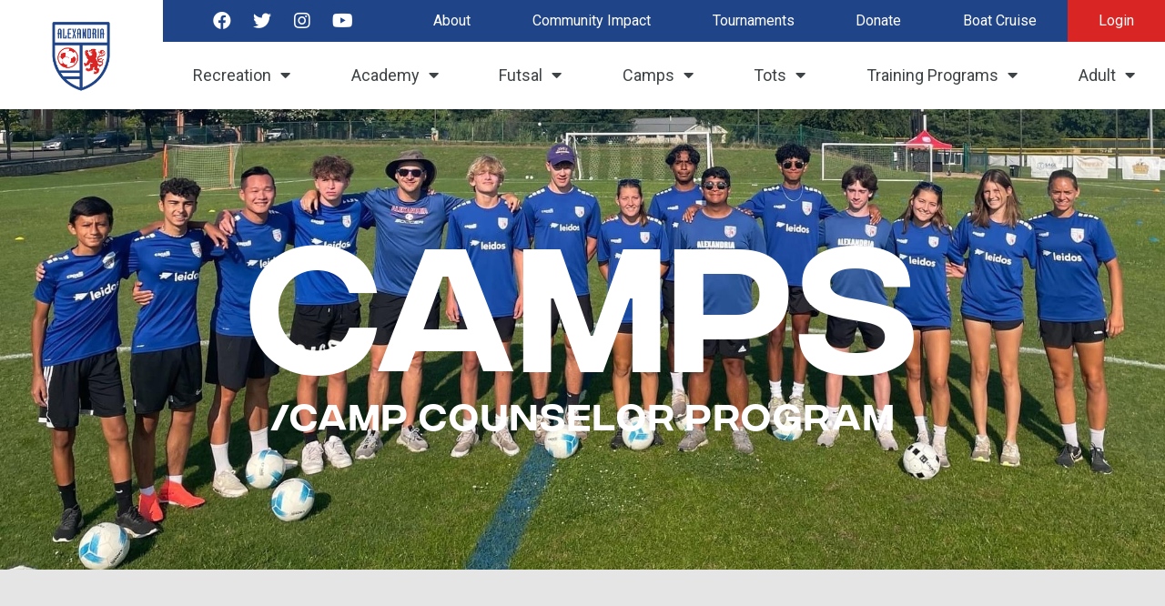

--- FILE ---
content_type: text/html; charset=UTF-8
request_url: https://alexandria-soccer.org/programs/camps/campcounselorprogram/
body_size: 36569
content:
<!doctype html>
<html lang="en-US">
<head>
	<meta charset="UTF-8">
	<meta name="viewport" content="width=device-width, initial-scale=1">
	<link rel="profile" href="https://gmpg.org/xfn/11">
	<meta name='robots' content='index, follow, max-image-preview:large, max-snippet:-1, max-video-preview:-1' />
	<style>img:is([sizes="auto" i], [sizes^="auto," i]) { contain-intrinsic-size: 3000px 1500px }</style>
	
	<!-- This site is optimized with the Yoast SEO plugin v26.1.1 - https://yoast.com/wordpress/plugins/seo/ -->
	<title>Camp Counselor Program - Alexandria Soccer Association</title>
	<link rel="canonical" href="https://alexandria-soccer.org/programs/camps/campcounselorprogram/" />
	<meta property="og:locale" content="en_US" />
	<meta property="og:type" content="article" />
	<meta property="og:title" content="Camp Counselor Program - Alexandria Soccer Association" />
	<meta property="og:description" content="Camps ASA Camp Counselor Program The Camp Counselor Program provides employment and life skills for kids in Alexandria and helps foster positive skill sets. Camp Counselors assist with Recreational Day Camps and select Advanced Camps. Ages U13 U14 U15 U16 U17 U18 U19 Counselor in Training (CIT) CIT must be a current Recreational or Academy [&hellip;]" />
	<meta property="og:url" content="https://alexandria-soccer.org/programs/camps/campcounselorprogram/" />
	<meta property="og:site_name" content="Alexandria Soccer Association" />
	<meta property="article:publisher" content="https://www.facebook.com/Alexandriasoccer/" />
	<meta property="article:modified_time" content="2025-01-10T20:35:13+00:00" />
	<meta property="og:image" content="https://alexandria-soccer.org/wp-content/uploads/2020/04/IMG_4396-e1673973544791.jpg" />
	<meta property="og:image:width" content="1822" />
	<meta property="og:image:height" content="824" />
	<meta property="og:image:type" content="image/jpeg" />
	<meta name="twitter:card" content="summary_large_image" />
	<meta name="twitter:site" content="@AlexandriaSoc" />
	<meta name="twitter:label1" content="Est. reading time" />
	<meta name="twitter:data1" content="3 minutes" />
	<script type="application/ld+json" class="yoast-schema-graph">{"@context":"https://schema.org","@graph":[{"@type":"WebPage","@id":"https://alexandria-soccer.org/programs/camps/campcounselorprogram/","url":"https://alexandria-soccer.org/programs/camps/campcounselorprogram/","name":"Camp Counselor Program - Alexandria Soccer Association","isPartOf":{"@id":"https://alexandria-soccer.org/#website"},"primaryImageOfPage":{"@id":"https://alexandria-soccer.org/programs/camps/campcounselorprogram/#primaryimage"},"image":{"@id":"https://alexandria-soccer.org/programs/camps/campcounselorprogram/#primaryimage"},"thumbnailUrl":"https://alexandria-soccer.org/wp-content/uploads/2020/04/IMG_4396-e1673973544791.jpg","datePublished":"2020-04-03T14:49:55+00:00","dateModified":"2025-01-10T20:35:13+00:00","breadcrumb":{"@id":"https://alexandria-soccer.org/programs/camps/campcounselorprogram/#breadcrumb"},"inLanguage":"en-US","potentialAction":[{"@type":"ReadAction","target":["https://alexandria-soccer.org/programs/camps/campcounselorprogram/"]}]},{"@type":"ImageObject","inLanguage":"en-US","@id":"https://alexandria-soccer.org/programs/camps/campcounselorprogram/#primaryimage","url":"https://alexandria-soccer.org/wp-content/uploads/2020/04/IMG_4396-e1673973544791.jpg","contentUrl":"https://alexandria-soccer.org/wp-content/uploads/2020/04/IMG_4396-e1673973544791.jpg","width":1822,"height":824},{"@type":"BreadcrumbList","@id":"https://alexandria-soccer.org/programs/camps/campcounselorprogram/#breadcrumb","itemListElement":[{"@type":"ListItem","position":1,"name":"Home","item":"https://alexandria-soccer.org/"},{"@type":"ListItem","position":2,"name":"Camps","item":"https://alexandria-soccer.org/programs/camps/"},{"@type":"ListItem","position":3,"name":"Camp Counselor Program"}]},{"@type":"WebSite","@id":"https://alexandria-soccer.org/#website","url":"https://alexandria-soccer.org/","name":"Alexandria Soccer Association","description":"","publisher":{"@id":"https://alexandria-soccer.org/#organization"},"potentialAction":[{"@type":"SearchAction","target":{"@type":"EntryPoint","urlTemplate":"https://alexandria-soccer.org/?s={search_term_string}"},"query-input":{"@type":"PropertyValueSpecification","valueRequired":true,"valueName":"search_term_string"}}],"inLanguage":"en-US"},{"@type":"Organization","@id":"https://alexandria-soccer.org/#organization","name":"Alexandria Soccer Association","url":"https://alexandria-soccer.org/","logo":{"@type":"ImageObject","inLanguage":"en-US","@id":"https://alexandria-soccer.org/#/schema/logo/image/","url":"https://alexandria-soccer.org/wp-content/uploads/2020/02/ASA_HighRes.png","contentUrl":"https://alexandria-soccer.org/wp-content/uploads/2020/02/ASA_HighRes.png","width":1084,"height":1238,"caption":"Alexandria Soccer Association"},"image":{"@id":"https://alexandria-soccer.org/#/schema/logo/image/"},"sameAs":["https://www.facebook.com/Alexandriasoccer/","https://x.com/AlexandriaSoc","https://www.instagram.com/alexandriasoc/","https://www.youtube.com/channel/UCzZm0Fz-1Sp-T0fewQNI0jg"]}]}</script>
	<!-- / Yoast SEO plugin. -->


<link rel="alternate" type="application/rss+xml" title="Alexandria Soccer Association &raquo; Feed" href="https://alexandria-soccer.org/feed/" />
<link rel="alternate" type="application/rss+xml" title="Alexandria Soccer Association &raquo; Comments Feed" href="https://alexandria-soccer.org/comments/feed/" />
<script>
window._wpemojiSettings = {"baseUrl":"https:\/\/s.w.org\/images\/core\/emoji\/16.0.1\/72x72\/","ext":".png","svgUrl":"https:\/\/s.w.org\/images\/core\/emoji\/16.0.1\/svg\/","svgExt":".svg","source":{"concatemoji":"https:\/\/alexandria-soccer.org\/wp-includes\/js\/wp-emoji-release.min.js?ver=6.8.3"}};
/*! This file is auto-generated */
!function(s,n){var o,i,e;function c(e){try{var t={supportTests:e,timestamp:(new Date).valueOf()};sessionStorage.setItem(o,JSON.stringify(t))}catch(e){}}function p(e,t,n){e.clearRect(0,0,e.canvas.width,e.canvas.height),e.fillText(t,0,0);var t=new Uint32Array(e.getImageData(0,0,e.canvas.width,e.canvas.height).data),a=(e.clearRect(0,0,e.canvas.width,e.canvas.height),e.fillText(n,0,0),new Uint32Array(e.getImageData(0,0,e.canvas.width,e.canvas.height).data));return t.every(function(e,t){return e===a[t]})}function u(e,t){e.clearRect(0,0,e.canvas.width,e.canvas.height),e.fillText(t,0,0);for(var n=e.getImageData(16,16,1,1),a=0;a<n.data.length;a++)if(0!==n.data[a])return!1;return!0}function f(e,t,n,a){switch(t){case"flag":return n(e,"\ud83c\udff3\ufe0f\u200d\u26a7\ufe0f","\ud83c\udff3\ufe0f\u200b\u26a7\ufe0f")?!1:!n(e,"\ud83c\udde8\ud83c\uddf6","\ud83c\udde8\u200b\ud83c\uddf6")&&!n(e,"\ud83c\udff4\udb40\udc67\udb40\udc62\udb40\udc65\udb40\udc6e\udb40\udc67\udb40\udc7f","\ud83c\udff4\u200b\udb40\udc67\u200b\udb40\udc62\u200b\udb40\udc65\u200b\udb40\udc6e\u200b\udb40\udc67\u200b\udb40\udc7f");case"emoji":return!a(e,"\ud83e\udedf")}return!1}function g(e,t,n,a){var r="undefined"!=typeof WorkerGlobalScope&&self instanceof WorkerGlobalScope?new OffscreenCanvas(300,150):s.createElement("canvas"),o=r.getContext("2d",{willReadFrequently:!0}),i=(o.textBaseline="top",o.font="600 32px Arial",{});return e.forEach(function(e){i[e]=t(o,e,n,a)}),i}function t(e){var t=s.createElement("script");t.src=e,t.defer=!0,s.head.appendChild(t)}"undefined"!=typeof Promise&&(o="wpEmojiSettingsSupports",i=["flag","emoji"],n.supports={everything:!0,everythingExceptFlag:!0},e=new Promise(function(e){s.addEventListener("DOMContentLoaded",e,{once:!0})}),new Promise(function(t){var n=function(){try{var e=JSON.parse(sessionStorage.getItem(o));if("object"==typeof e&&"number"==typeof e.timestamp&&(new Date).valueOf()<e.timestamp+604800&&"object"==typeof e.supportTests)return e.supportTests}catch(e){}return null}();if(!n){if("undefined"!=typeof Worker&&"undefined"!=typeof OffscreenCanvas&&"undefined"!=typeof URL&&URL.createObjectURL&&"undefined"!=typeof Blob)try{var e="postMessage("+g.toString()+"("+[JSON.stringify(i),f.toString(),p.toString(),u.toString()].join(",")+"));",a=new Blob([e],{type:"text/javascript"}),r=new Worker(URL.createObjectURL(a),{name:"wpTestEmojiSupports"});return void(r.onmessage=function(e){c(n=e.data),r.terminate(),t(n)})}catch(e){}c(n=g(i,f,p,u))}t(n)}).then(function(e){for(var t in e)n.supports[t]=e[t],n.supports.everything=n.supports.everything&&n.supports[t],"flag"!==t&&(n.supports.everythingExceptFlag=n.supports.everythingExceptFlag&&n.supports[t]);n.supports.everythingExceptFlag=n.supports.everythingExceptFlag&&!n.supports.flag,n.DOMReady=!1,n.readyCallback=function(){n.DOMReady=!0}}).then(function(){return e}).then(function(){var e;n.supports.everything||(n.readyCallback(),(e=n.source||{}).concatemoji?t(e.concatemoji):e.wpemoji&&e.twemoji&&(t(e.twemoji),t(e.wpemoji)))}))}((window,document),window._wpemojiSettings);
</script>
<style id='wp-emoji-styles-inline-css'>

	img.wp-smiley, img.emoji {
		display: inline !important;
		border: none !important;
		box-shadow: none !important;
		height: 1em !important;
		width: 1em !important;
		margin: 0 0.07em !important;
		vertical-align: -0.1em !important;
		background: none !important;
		padding: 0 !important;
	}
</style>
<style id='global-styles-inline-css'>
:root{--wp--preset--aspect-ratio--square: 1;--wp--preset--aspect-ratio--4-3: 4/3;--wp--preset--aspect-ratio--3-4: 3/4;--wp--preset--aspect-ratio--3-2: 3/2;--wp--preset--aspect-ratio--2-3: 2/3;--wp--preset--aspect-ratio--16-9: 16/9;--wp--preset--aspect-ratio--9-16: 9/16;--wp--preset--color--black: #000000;--wp--preset--color--cyan-bluish-gray: #abb8c3;--wp--preset--color--white: #ffffff;--wp--preset--color--pale-pink: #f78da7;--wp--preset--color--vivid-red: #cf2e2e;--wp--preset--color--luminous-vivid-orange: #ff6900;--wp--preset--color--luminous-vivid-amber: #fcb900;--wp--preset--color--light-green-cyan: #7bdcb5;--wp--preset--color--vivid-green-cyan: #00d084;--wp--preset--color--pale-cyan-blue: #8ed1fc;--wp--preset--color--vivid-cyan-blue: #0693e3;--wp--preset--color--vivid-purple: #9b51e0;--wp--preset--gradient--vivid-cyan-blue-to-vivid-purple: linear-gradient(135deg,rgba(6,147,227,1) 0%,rgb(155,81,224) 100%);--wp--preset--gradient--light-green-cyan-to-vivid-green-cyan: linear-gradient(135deg,rgb(122,220,180) 0%,rgb(0,208,130) 100%);--wp--preset--gradient--luminous-vivid-amber-to-luminous-vivid-orange: linear-gradient(135deg,rgba(252,185,0,1) 0%,rgba(255,105,0,1) 100%);--wp--preset--gradient--luminous-vivid-orange-to-vivid-red: linear-gradient(135deg,rgba(255,105,0,1) 0%,rgb(207,46,46) 100%);--wp--preset--gradient--very-light-gray-to-cyan-bluish-gray: linear-gradient(135deg,rgb(238,238,238) 0%,rgb(169,184,195) 100%);--wp--preset--gradient--cool-to-warm-spectrum: linear-gradient(135deg,rgb(74,234,220) 0%,rgb(151,120,209) 20%,rgb(207,42,186) 40%,rgb(238,44,130) 60%,rgb(251,105,98) 80%,rgb(254,248,76) 100%);--wp--preset--gradient--blush-light-purple: linear-gradient(135deg,rgb(255,206,236) 0%,rgb(152,150,240) 100%);--wp--preset--gradient--blush-bordeaux: linear-gradient(135deg,rgb(254,205,165) 0%,rgb(254,45,45) 50%,rgb(107,0,62) 100%);--wp--preset--gradient--luminous-dusk: linear-gradient(135deg,rgb(255,203,112) 0%,rgb(199,81,192) 50%,rgb(65,88,208) 100%);--wp--preset--gradient--pale-ocean: linear-gradient(135deg,rgb(255,245,203) 0%,rgb(182,227,212) 50%,rgb(51,167,181) 100%);--wp--preset--gradient--electric-grass: linear-gradient(135deg,rgb(202,248,128) 0%,rgb(113,206,126) 100%);--wp--preset--gradient--midnight: linear-gradient(135deg,rgb(2,3,129) 0%,rgb(40,116,252) 100%);--wp--preset--font-size--small: 13px;--wp--preset--font-size--medium: 20px;--wp--preset--font-size--large: 36px;--wp--preset--font-size--x-large: 42px;--wp--preset--spacing--20: 0.44rem;--wp--preset--spacing--30: 0.67rem;--wp--preset--spacing--40: 1rem;--wp--preset--spacing--50: 1.5rem;--wp--preset--spacing--60: 2.25rem;--wp--preset--spacing--70: 3.38rem;--wp--preset--spacing--80: 5.06rem;--wp--preset--shadow--natural: 6px 6px 9px rgba(0, 0, 0, 0.2);--wp--preset--shadow--deep: 12px 12px 50px rgba(0, 0, 0, 0.4);--wp--preset--shadow--sharp: 6px 6px 0px rgba(0, 0, 0, 0.2);--wp--preset--shadow--outlined: 6px 6px 0px -3px rgba(255, 255, 255, 1), 6px 6px rgba(0, 0, 0, 1);--wp--preset--shadow--crisp: 6px 6px 0px rgba(0, 0, 0, 1);}:root { --wp--style--global--content-size: 800px;--wp--style--global--wide-size: 1200px; }:where(body) { margin: 0; }.wp-site-blocks > .alignleft { float: left; margin-right: 2em; }.wp-site-blocks > .alignright { float: right; margin-left: 2em; }.wp-site-blocks > .aligncenter { justify-content: center; margin-left: auto; margin-right: auto; }:where(.wp-site-blocks) > * { margin-block-start: 24px; margin-block-end: 0; }:where(.wp-site-blocks) > :first-child { margin-block-start: 0; }:where(.wp-site-blocks) > :last-child { margin-block-end: 0; }:root { --wp--style--block-gap: 24px; }:root :where(.is-layout-flow) > :first-child{margin-block-start: 0;}:root :where(.is-layout-flow) > :last-child{margin-block-end: 0;}:root :where(.is-layout-flow) > *{margin-block-start: 24px;margin-block-end: 0;}:root :where(.is-layout-constrained) > :first-child{margin-block-start: 0;}:root :where(.is-layout-constrained) > :last-child{margin-block-end: 0;}:root :where(.is-layout-constrained) > *{margin-block-start: 24px;margin-block-end: 0;}:root :where(.is-layout-flex){gap: 24px;}:root :where(.is-layout-grid){gap: 24px;}.is-layout-flow > .alignleft{float: left;margin-inline-start: 0;margin-inline-end: 2em;}.is-layout-flow > .alignright{float: right;margin-inline-start: 2em;margin-inline-end: 0;}.is-layout-flow > .aligncenter{margin-left: auto !important;margin-right: auto !important;}.is-layout-constrained > .alignleft{float: left;margin-inline-start: 0;margin-inline-end: 2em;}.is-layout-constrained > .alignright{float: right;margin-inline-start: 2em;margin-inline-end: 0;}.is-layout-constrained > .aligncenter{margin-left: auto !important;margin-right: auto !important;}.is-layout-constrained > :where(:not(.alignleft):not(.alignright):not(.alignfull)){max-width: var(--wp--style--global--content-size);margin-left: auto !important;margin-right: auto !important;}.is-layout-constrained > .alignwide{max-width: var(--wp--style--global--wide-size);}body .is-layout-flex{display: flex;}.is-layout-flex{flex-wrap: wrap;align-items: center;}.is-layout-flex > :is(*, div){margin: 0;}body .is-layout-grid{display: grid;}.is-layout-grid > :is(*, div){margin: 0;}body{padding-top: 0px;padding-right: 0px;padding-bottom: 0px;padding-left: 0px;}a:where(:not(.wp-element-button)){text-decoration: underline;}:root :where(.wp-element-button, .wp-block-button__link){background-color: #32373c;border-width: 0;color: #fff;font-family: inherit;font-size: inherit;line-height: inherit;padding: calc(0.667em + 2px) calc(1.333em + 2px);text-decoration: none;}.has-black-color{color: var(--wp--preset--color--black) !important;}.has-cyan-bluish-gray-color{color: var(--wp--preset--color--cyan-bluish-gray) !important;}.has-white-color{color: var(--wp--preset--color--white) !important;}.has-pale-pink-color{color: var(--wp--preset--color--pale-pink) !important;}.has-vivid-red-color{color: var(--wp--preset--color--vivid-red) !important;}.has-luminous-vivid-orange-color{color: var(--wp--preset--color--luminous-vivid-orange) !important;}.has-luminous-vivid-amber-color{color: var(--wp--preset--color--luminous-vivid-amber) !important;}.has-light-green-cyan-color{color: var(--wp--preset--color--light-green-cyan) !important;}.has-vivid-green-cyan-color{color: var(--wp--preset--color--vivid-green-cyan) !important;}.has-pale-cyan-blue-color{color: var(--wp--preset--color--pale-cyan-blue) !important;}.has-vivid-cyan-blue-color{color: var(--wp--preset--color--vivid-cyan-blue) !important;}.has-vivid-purple-color{color: var(--wp--preset--color--vivid-purple) !important;}.has-black-background-color{background-color: var(--wp--preset--color--black) !important;}.has-cyan-bluish-gray-background-color{background-color: var(--wp--preset--color--cyan-bluish-gray) !important;}.has-white-background-color{background-color: var(--wp--preset--color--white) !important;}.has-pale-pink-background-color{background-color: var(--wp--preset--color--pale-pink) !important;}.has-vivid-red-background-color{background-color: var(--wp--preset--color--vivid-red) !important;}.has-luminous-vivid-orange-background-color{background-color: var(--wp--preset--color--luminous-vivid-orange) !important;}.has-luminous-vivid-amber-background-color{background-color: var(--wp--preset--color--luminous-vivid-amber) !important;}.has-light-green-cyan-background-color{background-color: var(--wp--preset--color--light-green-cyan) !important;}.has-vivid-green-cyan-background-color{background-color: var(--wp--preset--color--vivid-green-cyan) !important;}.has-pale-cyan-blue-background-color{background-color: var(--wp--preset--color--pale-cyan-blue) !important;}.has-vivid-cyan-blue-background-color{background-color: var(--wp--preset--color--vivid-cyan-blue) !important;}.has-vivid-purple-background-color{background-color: var(--wp--preset--color--vivid-purple) !important;}.has-black-border-color{border-color: var(--wp--preset--color--black) !important;}.has-cyan-bluish-gray-border-color{border-color: var(--wp--preset--color--cyan-bluish-gray) !important;}.has-white-border-color{border-color: var(--wp--preset--color--white) !important;}.has-pale-pink-border-color{border-color: var(--wp--preset--color--pale-pink) !important;}.has-vivid-red-border-color{border-color: var(--wp--preset--color--vivid-red) !important;}.has-luminous-vivid-orange-border-color{border-color: var(--wp--preset--color--luminous-vivid-orange) !important;}.has-luminous-vivid-amber-border-color{border-color: var(--wp--preset--color--luminous-vivid-amber) !important;}.has-light-green-cyan-border-color{border-color: var(--wp--preset--color--light-green-cyan) !important;}.has-vivid-green-cyan-border-color{border-color: var(--wp--preset--color--vivid-green-cyan) !important;}.has-pale-cyan-blue-border-color{border-color: var(--wp--preset--color--pale-cyan-blue) !important;}.has-vivid-cyan-blue-border-color{border-color: var(--wp--preset--color--vivid-cyan-blue) !important;}.has-vivid-purple-border-color{border-color: var(--wp--preset--color--vivid-purple) !important;}.has-vivid-cyan-blue-to-vivid-purple-gradient-background{background: var(--wp--preset--gradient--vivid-cyan-blue-to-vivid-purple) !important;}.has-light-green-cyan-to-vivid-green-cyan-gradient-background{background: var(--wp--preset--gradient--light-green-cyan-to-vivid-green-cyan) !important;}.has-luminous-vivid-amber-to-luminous-vivid-orange-gradient-background{background: var(--wp--preset--gradient--luminous-vivid-amber-to-luminous-vivid-orange) !important;}.has-luminous-vivid-orange-to-vivid-red-gradient-background{background: var(--wp--preset--gradient--luminous-vivid-orange-to-vivid-red) !important;}.has-very-light-gray-to-cyan-bluish-gray-gradient-background{background: var(--wp--preset--gradient--very-light-gray-to-cyan-bluish-gray) !important;}.has-cool-to-warm-spectrum-gradient-background{background: var(--wp--preset--gradient--cool-to-warm-spectrum) !important;}.has-blush-light-purple-gradient-background{background: var(--wp--preset--gradient--blush-light-purple) !important;}.has-blush-bordeaux-gradient-background{background: var(--wp--preset--gradient--blush-bordeaux) !important;}.has-luminous-dusk-gradient-background{background: var(--wp--preset--gradient--luminous-dusk) !important;}.has-pale-ocean-gradient-background{background: var(--wp--preset--gradient--pale-ocean) !important;}.has-electric-grass-gradient-background{background: var(--wp--preset--gradient--electric-grass) !important;}.has-midnight-gradient-background{background: var(--wp--preset--gradient--midnight) !important;}.has-small-font-size{font-size: var(--wp--preset--font-size--small) !important;}.has-medium-font-size{font-size: var(--wp--preset--font-size--medium) !important;}.has-large-font-size{font-size: var(--wp--preset--font-size--large) !important;}.has-x-large-font-size{font-size: var(--wp--preset--font-size--x-large) !important;}
:root :where(.wp-block-pullquote){font-size: 1.5em;line-height: 1.6;}
</style>
<link rel='stylesheet' id='hello-elementor-theme-style-css' href='https://alexandria-soccer.org/wp-content/themes/hello-elementor/assets/css/theme.css?ver=3.4.4' media='all' />
<link rel='stylesheet' id='hello-elementor-child-style-css' href='https://alexandria-soccer.org/wp-content/themes/alexsoccer/style.css?ver=1.0.0' media='all' />
<link rel='stylesheet' id='hello-elementor-css' href='https://alexandria-soccer.org/wp-content/themes/hello-elementor/assets/css/reset.css?ver=3.4.4' media='all' />
<link rel='stylesheet' id='hello-elementor-header-footer-css' href='https://alexandria-soccer.org/wp-content/themes/hello-elementor/assets/css/header-footer.css?ver=3.4.4' media='all' />
<link rel='stylesheet' id='elementor-frontend-css' href='https://alexandria-soccer.org/wp-content/plugins/elementor/assets/css/frontend.min.css?ver=3.32.4' media='all' />
<style id='elementor-frontend-inline-css'>
.elementor-1137 .elementor-element.elementor-element-1864c247:not(.elementor-motion-effects-element-type-background), .elementor-1137 .elementor-element.elementor-element-1864c247 > .elementor-motion-effects-container > .elementor-motion-effects-layer{background-image:url("https://alexandria-soccer.org/wp-content/uploads/2020/04/IMG_4396-e1673973544791.jpg");}
</style>
<link rel='stylesheet' id='widget-nav-menu-css' href='https://alexandria-soccer.org/wp-content/plugins/elementor-pro/assets/css/widget-nav-menu.min.css?ver=3.32.2' media='all' />
<link rel='stylesheet' id='widget-image-css' href='https://alexandria-soccer.org/wp-content/plugins/elementor/assets/css/widget-image.min.css?ver=3.32.4' media='all' />
<link rel='stylesheet' id='widget-social-icons-css' href='https://alexandria-soccer.org/wp-content/plugins/elementor/assets/css/widget-social-icons.min.css?ver=3.32.4' media='all' />
<link rel='stylesheet' id='e-apple-webkit-css' href='https://alexandria-soccer.org/wp-content/plugins/elementor/assets/css/conditionals/apple-webkit.min.css?ver=3.32.4' media='all' />
<link rel='stylesheet' id='widget-heading-css' href='https://alexandria-soccer.org/wp-content/plugins/elementor/assets/css/widget-heading.min.css?ver=3.32.4' media='all' />
<link rel='stylesheet' id='widget-divider-css' href='https://alexandria-soccer.org/wp-content/plugins/elementor/assets/css/widget-divider.min.css?ver=3.32.4' media='all' />
<link rel='stylesheet' id='widget-icon-list-css' href='https://alexandria-soccer.org/wp-content/plugins/elementor/assets/css/widget-icon-list.min.css?ver=3.32.4' media='all' />
<link rel='stylesheet' id='elementor-icons-css' href='https://alexandria-soccer.org/wp-content/plugins/elementor/assets/lib/eicons/css/elementor-icons.min.css?ver=5.44.0' media='all' />
<link rel='stylesheet' id='elementor-post-194-css' href='https://alexandria-soccer.org/wp-content/uploads/elementor/css/post-194.css?ver=1760110864' media='all' />
<link rel='stylesheet' id='widget-icon-box-css' href='https://alexandria-soccer.org/wp-content/plugins/elementor/assets/css/widget-icon-box.min.css?ver=3.32.4' media='all' />
<link rel='stylesheet' id='elementor-post-1137-css' href='https://alexandria-soccer.org/wp-content/uploads/elementor/css/post-1137.css?ver=1760356764' media='all' />
<link rel='stylesheet' id='elementor-post-2009-css' href='https://alexandria-soccer.org/wp-content/uploads/elementor/css/post-2009.css?ver=1760110865' media='all' />
<link rel='stylesheet' id='elementor-post-628-css' href='https://alexandria-soccer.org/wp-content/uploads/elementor/css/post-628.css?ver=1760110865' media='all' />
<link rel='stylesheet' id='tablepress-default-css' href='https://alexandria-soccer.org/wp-content/tablepress-combined.min.css?ver=10' media='all' />
<link rel='stylesheet' id='ecs-styles-css' href='https://alexandria-soccer.org/wp-content/plugins/ele-custom-skin/assets/css/ecs-style.css?ver=3.1.9' media='all' />
<link rel='stylesheet' id='elementor-post-766-css' href='https://alexandria-soccer.org/wp-content/uploads/elementor/css/post-766.css?ver=1588878142' media='all' />
<link rel='stylesheet' id='elementor-post-944-css' href='https://alexandria-soccer.org/wp-content/uploads/elementor/css/post-944.css?ver=1585014181' media='all' />
<link rel='stylesheet' id='elementor-gf-roboto-css' href='https://fonts.googleapis.com/css?family=Roboto:100,100italic,200,200italic,300,300italic,400,400italic,500,500italic,600,600italic,700,700italic,800,800italic,900,900italic&#038;display=auto' media='all' />
<link rel='stylesheet' id='elementor-gf-robotomono-css' href='https://fonts.googleapis.com/css?family=Roboto+Mono:100,100italic,200,200italic,300,300italic,400,400italic,500,500italic,600,600italic,700,700italic,800,800italic,900,900italic&#038;display=auto' media='all' />
<script src="https://alexandria-soccer.org/wp-includes/js/jquery/jquery.min.js?ver=3.7.1" id="jquery-core-js"></script>
<script src="https://alexandria-soccer.org/wp-includes/js/jquery/jquery-migrate.min.js?ver=3.4.1" id="jquery-migrate-js"></script>
<script id="ecs_ajax_load-js-extra">
var ecs_ajax_params = {"ajaxurl":"https:\/\/alexandria-soccer.org\/wp-admin\/admin-ajax.php","posts":"{\"page\":0,\"programs\":\"camps\\\/campcounselorprogram\",\"post_type\":\"programs\",\"name\":\"campcounselorprogram\",\"error\":\"\",\"m\":\"\",\"p\":0,\"post_parent\":\"\",\"subpost\":\"\",\"subpost_id\":\"\",\"attachment\":\"\",\"attachment_id\":0,\"pagename\":\"campcounselorprogram\",\"page_id\":0,\"second\":\"\",\"minute\":\"\",\"hour\":\"\",\"day\":0,\"monthnum\":0,\"year\":0,\"w\":0,\"category_name\":\"\",\"tag\":\"\",\"cat\":\"\",\"tag_id\":\"\",\"author\":\"\",\"author_name\":\"\",\"feed\":\"\",\"tb\":\"\",\"paged\":0,\"meta_key\":\"\",\"meta_value\":\"\",\"preview\":\"\",\"s\":\"\",\"sentence\":\"\",\"title\":\"\",\"fields\":\"all\",\"menu_order\":\"\",\"embed\":\"\",\"category__in\":[],\"category__not_in\":[],\"category__and\":[],\"post__in\":[],\"post__not_in\":[],\"post_name__in\":[],\"tag__in\":[],\"tag__not_in\":[],\"tag__and\":[],\"tag_slug__in\":[],\"tag_slug__and\":[],\"post_parent__in\":[],\"post_parent__not_in\":[],\"author__in\":[],\"author__not_in\":[],\"search_columns\":[],\"ignore_sticky_posts\":false,\"suppress_filters\":false,\"cache_results\":true,\"update_post_term_cache\":true,\"update_menu_item_cache\":false,\"lazy_load_term_meta\":true,\"update_post_meta_cache\":true,\"posts_per_page\":10,\"nopaging\":false,\"comments_per_page\":\"50\",\"no_found_rows\":false,\"order\":\"DESC\"}"};
</script>
<script src="https://alexandria-soccer.org/wp-content/plugins/ele-custom-skin/assets/js/ecs_ajax_pagination.js?ver=3.1.9" id="ecs_ajax_load-js"></script>
<script src="https://alexandria-soccer.org/wp-content/plugins/ele-custom-skin/assets/js/ecs.js?ver=3.1.9" id="ecs-script-js"></script>
<link rel="https://api.w.org/" href="https://alexandria-soccer.org/wp-json/" /><link rel="alternate" title="JSON" type="application/json" href="https://alexandria-soccer.org/wp-json/wp/v2/programs/1137" /><link rel="EditURI" type="application/rsd+xml" title="RSD" href="https://alexandria-soccer.org/xmlrpc.php?rsd" />
<link rel='shortlink' href='https://alexandria-soccer.org/?p=1137' />
<link rel="alternate" title="oEmbed (JSON)" type="application/json+oembed" href="https://alexandria-soccer.org/wp-json/oembed/1.0/embed?url=https%3A%2F%2Falexandria-soccer.org%2Fprograms%2Fcamps%2Fcampcounselorprogram%2F" />
<link rel="alternate" title="oEmbed (XML)" type="text/xml+oembed" href="https://alexandria-soccer.org/wp-json/oembed/1.0/embed?url=https%3A%2F%2Falexandria-soccer.org%2Fprograms%2Fcamps%2Fcampcounselorprogram%2F&#038;format=xml" />
<script async src="https://giving.classy.org/embedded/api/sdk/js/87297"></script><!-- Google Tag Manager -->
<script>(function(w,d,s,l,i){w[l]=w[l]||[];w[l].push({'gtm.start':
new Date().getTime(),event:'gtm.js'});var f=d.getElementsByTagName(s)[0],
j=d.createElement(s),dl=l!='dataLayer'?'&l='+l:'';j.async=true;j.src=
'https://www.googletagmanager.com/gtm.js?id='+i+dl;f.parentNode.insertBefore(j,f);
})(window,document,'script','dataLayer','GTM-PWH7XRWX');</script>
<!-- End Google Tag Manager -->
        <script type="text/javascript">
            var jQueryMigrateHelperHasSentDowngrade = false;

			window.onerror = function( msg, url, line, col, error ) {
				// Break out early, do not processing if a downgrade reqeust was already sent.
				if ( jQueryMigrateHelperHasSentDowngrade ) {
					return true;
                }

				var xhr = new XMLHttpRequest();
				var nonce = '3e91435e5a';
				var jQueryFunctions = [
					'andSelf',
					'browser',
					'live',
					'boxModel',
					'support.boxModel',
					'size',
					'swap',
					'clean',
					'sub',
                ];
				var match_pattern = /\)\.(.+?) is not a function/;
                var erroredFunction = msg.match( match_pattern );

                // If there was no matching functions, do not try to downgrade.
                if ( null === erroredFunction || typeof erroredFunction !== 'object' || typeof erroredFunction[1] === "undefined" || -1 === jQueryFunctions.indexOf( erroredFunction[1] ) ) {
                    return true;
                }

                // Set that we've now attempted a downgrade request.
                jQueryMigrateHelperHasSentDowngrade = true;

				xhr.open( 'POST', 'https://alexandria-soccer.org/wp-admin/admin-ajax.php' );
				xhr.setRequestHeader( 'Content-Type', 'application/x-www-form-urlencoded' );
				xhr.onload = function () {
					var response,
                        reload = false;

					if ( 200 === xhr.status ) {
                        try {
                        	response = JSON.parse( xhr.response );

                        	reload = response.data.reload;
                        } catch ( e ) {
                        	reload = false;
                        }
                    }

					// Automatically reload the page if a deprecation caused an automatic downgrade, ensure visitors get the best possible experience.
					if ( reload ) {
						location.reload();
                    }
				};

				xhr.send( encodeURI( 'action=jquery-migrate-downgrade-version&_wpnonce=' + nonce ) );

				// Suppress error alerts in older browsers
				return true;
			}
        </script>

		<meta name="generator" content="Elementor 3.32.4; features: additional_custom_breakpoints; settings: css_print_method-external, google_font-enabled, font_display-auto">
			<style>
				.e-con.e-parent:nth-of-type(n+4):not(.e-lazyloaded):not(.e-no-lazyload),
				.e-con.e-parent:nth-of-type(n+4):not(.e-lazyloaded):not(.e-no-lazyload) * {
					background-image: none !important;
				}
				@media screen and (max-height: 1024px) {
					.e-con.e-parent:nth-of-type(n+3):not(.e-lazyloaded):not(.e-no-lazyload),
					.e-con.e-parent:nth-of-type(n+3):not(.e-lazyloaded):not(.e-no-lazyload) * {
						background-image: none !important;
					}
				}
				@media screen and (max-height: 640px) {
					.e-con.e-parent:nth-of-type(n+2):not(.e-lazyloaded):not(.e-no-lazyload),
					.e-con.e-parent:nth-of-type(n+2):not(.e-lazyloaded):not(.e-no-lazyload) * {
						background-image: none !important;
					}
				}
			</style>
			<link rel="icon" href="https://alexandria-soccer.org/wp-content/uploads/2020/05/cropped-Favicon-32x32.png" sizes="32x32" />
<link rel="icon" href="https://alexandria-soccer.org/wp-content/uploads/2020/05/cropped-Favicon-192x192.png" sizes="192x192" />
<link rel="apple-touch-icon" href="https://alexandria-soccer.org/wp-content/uploads/2020/05/cropped-Favicon-180x180.png" />
<meta name="msapplication-TileImage" content="https://alexandria-soccer.org/wp-content/uploads/2020/05/cropped-Favicon-270x270.png" />
		<style id="wp-custom-css">
			/** Button Fix for Tag Manager (For Click Id triggering) **/

.elementor-button-content-wrapper{
pointer-events: none;
}

.elementor-button span{
pointer-events: none;
}		</style>
		</head>
<body class="wp-singular programs-template-default single single-programs postid-1137 wp-custom-logo wp-embed-responsive wp-theme-hello-elementor wp-child-theme-alexsoccer hello-elementor-default elementor-default elementor-kit-194 elementor-page elementor-page-1137">

<!-- Google Tag Manager (noscript) -->
<noscript><iframe src="https://www.googletagmanager.com/ns.html?id=GTM-PWH7XRWX"
height="0" width="0" style="display:none;visibility:hidden"></iframe></noscript>
<!-- End Google Tag Manager (noscript) -->
<a class="skip-link screen-reader-text" href="#content">Skip to content</a>

		<header data-elementor-type="header" data-elementor-id="2009" class="elementor elementor-2009 elementor-location-header" data-elementor-post-type="elementor_library">
					<header class="elementor-section elementor-top-section elementor-element elementor-element-2d75ad0c elementor-section-full_width elementor-section-content-bottom elementor-hidden-desktop elementor-section-height-default elementor-section-height-default" data-id="2d75ad0c" data-element_type="section" id="mobile-nav">
						<div class="elementor-container elementor-column-gap-wide">
					<div class="elementor-column elementor-col-33 elementor-top-column elementor-element elementor-element-7c58f4b7" data-id="7c58f4b7" data-element_type="column">
			<div class="elementor-widget-wrap elementor-element-populated">
						<div class="elementor-element elementor-element-49680377 elementor-nav-menu--stretch elementor-nav-menu__text-align-center elementor-absolute elementor-nav-menu--toggle elementor-nav-menu--burger elementor-widget elementor-widget-nav-menu" data-id="49680377" data-element_type="widget" data-settings="{&quot;layout&quot;:&quot;dropdown&quot;,&quot;full_width&quot;:&quot;stretch&quot;,&quot;_position&quot;:&quot;absolute&quot;,&quot;submenu_icon&quot;:{&quot;value&quot;:&quot;&lt;i class=\&quot;fas fa-chevron-down\&quot; aria-hidden=\&quot;true\&quot;&gt;&lt;\/i&gt;&quot;,&quot;library&quot;:&quot;fa-solid&quot;},&quot;toggle&quot;:&quot;burger&quot;}" data-widget_type="nav-menu.default">
				<div class="elementor-widget-container">
							<div class="elementor-menu-toggle" role="button" tabindex="0" aria-label="Menu Toggle" aria-expanded="false">
			<i aria-hidden="true" role="presentation" class="elementor-menu-toggle__icon--open eicon-menu-bar"></i><i aria-hidden="true" role="presentation" class="elementor-menu-toggle__icon--close eicon-close"></i>		</div>
					<nav class="elementor-nav-menu--dropdown elementor-nav-menu__container" aria-hidden="true">
				<ul id="menu-2-49680377" class="elementor-nav-menu"><li class="menu-item menu-item-type-post_type menu-item-object-page menu-item-3292"><a href="https://alexandria-soccer.org/about/" class="elementor-item" tabindex="-1">About</a></li>
<li class="menu-item menu-item-type-post_type menu-item-object-page menu-item-4872"><a href="https://alexandria-soccer.org/boat-cruise/" class="elementor-item" tabindex="-1">Boat Cruise</a></li>
<li class="menu-item menu-item-type-post_type_archive menu-item-object-tournaments menu-item-2042"><a href="https://alexandria-soccer.org/tournaments/" class="elementor-item" tabindex="-1">Tournaments</a></li>
<li class="menu-item menu-item-type-post_type menu-item-object-programs menu-item-has-children menu-item-2011"><a href="https://alexandria-soccer.org/programs/recreation/" class="elementor-item" tabindex="-1">Recreation</a>
<ul class="sub-menu elementor-nav-menu--dropdown">
	<li class="menu-item menu-item-type-post_type menu-item-object-programs menu-item-4717"><a href="https://alexandria-soccer.org/programs/recreation/" class="elementor-sub-item" tabindex="-1">Rec League Home</a></li>
	<li class="menu-item menu-item-type-post_type menu-item-object-programs menu-item-2013"><a href="https://alexandria-soccer.org/programs/recreation/rec-calendar/" class="elementor-sub-item" tabindex="-1">Rec Calendar</a></li>
	<li class="menu-item menu-item-type-post_type menu-item-object-programs menu-item-4155"><a href="https://alexandria-soccer.org/programs/recreation/goalkeeperclinic/" class="elementor-sub-item" tabindex="-1">Rec Goalkeeper Clinic</a></li>
	<li class="menu-item menu-item-type-post_type menu-item-object-programs menu-item-4793"><a href="https://alexandria-soccer.org/programs/recreation/coach-resources/" class="elementor-sub-item" tabindex="-1">Rec Coach Resources</a></li>
	<li class="menu-item menu-item-type-post_type menu-item-object-programs menu-item-4248"><a href="https://alexandria-soccer.org/programs/recreation/topsoccer/" class="elementor-sub-item" tabindex="-1">TOPSoccer</a></li>
</ul>
</li>
<li class="menu-item menu-item-type-post_type menu-item-object-programs menu-item-has-children menu-item-2016"><a href="https://alexandria-soccer.org/programs/academy/" class="elementor-item" tabindex="-1">Academy</a>
<ul class="sub-menu elementor-nav-menu--dropdown">
	<li class="menu-item menu-item-type-post_type menu-item-object-programs menu-item-4714"><a href="https://alexandria-soccer.org/programs/academy/" class="elementor-sub-item" tabindex="-1">Academy Home</a></li>
	<li class="menu-item menu-item-type-post_type menu-item-object-programs menu-item-2017"><a href="https://alexandria-soccer.org/programs/academy/academy-tryouts/" class="elementor-sub-item" tabindex="-1">Academy Tryouts</a></li>
	<li class="menu-item menu-item-type-post_type menu-item-object-programs menu-item-2018"><a href="https://alexandria-soccer.org/programs/academy/academy-resources/" class="elementor-sub-item" tabindex="-1">Academy Resources</a></li>
	<li class="menu-item menu-item-type-post_type menu-item-object-programs menu-item-2019"><a href="https://alexandria-soccer.org/programs/academy/coaches-and-staff/" class="elementor-sub-item" tabindex="-1">Academy Coaches and Staff</a></li>
	<li class="menu-item menu-item-type-post_type menu-item-object-programs menu-item-2014"><a href="https://alexandria-soccer.org/programs/recreation/junior-academy/" class="elementor-sub-item" tabindex="-1">Junior Academy</a></li>
</ul>
</li>
<li class="menu-item menu-item-type-post_type menu-item-object-programs menu-item-has-children menu-item-2021"><a href="https://alexandria-soccer.org/programs/futsal/" class="elementor-item" tabindex="-1">Futsal</a>
<ul class="sub-menu elementor-nav-menu--dropdown">
	<li class="menu-item menu-item-type-post_type menu-item-object-programs menu-item-4718"><a href="https://alexandria-soccer.org/programs/futsal/" class="elementor-sub-item" tabindex="-1">Futsal Home</a></li>
	<li class="menu-item menu-item-type-post_type menu-item-object-programs menu-item-2022"><a href="https://alexandria-soccer.org/programs/futsal/futsal-league/" class="elementor-sub-item" tabindex="-1">Futsal League</a></li>
	<li class="menu-item menu-item-type-post_type menu-item-object-programs menu-item-2023"><a href="https://alexandria-soccer.org/programs/futsal/futsal-ball-mastery/" class="elementor-sub-item" tabindex="-1">Futsal Ball Mastery</a></li>
	<li class="menu-item menu-item-type-post_type menu-item-object-programs menu-item-2024"><a href="https://alexandria-soccer.org/programs/futsal/academy-futsal/" class="elementor-sub-item" tabindex="-1">Academy Futsal</a></li>
	<li class="menu-item menu-item-type-post_type menu-item-object-programs menu-item-4052"><a href="https://alexandria-soccer.org/programs/fgp/" class="elementor-sub-item" tabindex="-1">Futsal Growth Program</a></li>
	<li class="menu-item menu-item-type-custom menu-item-object-custom menu-item-4513"><a href="https://futsalpremierleague.org" class="elementor-sub-item" tabindex="-1">Futsal Premier League</a></li>
</ul>
</li>
<li class="menu-item menu-item-type-post_type menu-item-object-programs current-programs-ancestor menu-item-has-children menu-item-2026"><a href="https://alexandria-soccer.org/programs/camps/" class="elementor-item" tabindex="-1">Camps</a>
<ul class="sub-menu elementor-nav-menu--dropdown">
	<li class="menu-item menu-item-type-post_type menu-item-object-programs current-programs-ancestor menu-item-4719"><a href="https://alexandria-soccer.org/programs/camps/" class="elementor-sub-item" tabindex="-1">Camps Home</a></li>
	<li class="menu-item menu-item-type-post_type menu-item-object-programs menu-item-2027"><a href="https://alexandria-soccer.org/programs/camps/summer-advanced-day-and-evening-camps/" class="elementor-sub-item" tabindex="-1">Advanced Day and Evening Camps</a></li>
	<li class="menu-item menu-item-type-post_type menu-item-object-programs menu-item-2028"><a href="https://alexandria-soccer.org/programs/camps/summer-day-and-half-day-camps/" class="elementor-sub-item" tabindex="-1">Day Camps</a></li>
	<li class="menu-item menu-item-type-post_type menu-item-object-programs menu-item-2029"><a href="https://alexandria-soccer.org/programs/camps/specialty-camps/" class="elementor-sub-item" tabindex="-1">Specialty Camps</a></li>
	<li class="menu-item menu-item-type-post_type menu-item-object-programs menu-item-2030"><a href="https://alexandria-soccer.org/programs/camps/summer-residential-camps/" class="elementor-sub-item" tabindex="-1">Residential Camps</a></li>
</ul>
</li>
<li class="menu-item menu-item-type-post_type menu-item-object-programs menu-item-has-children menu-item-2031"><a href="https://alexandria-soccer.org/programs/tots/" class="elementor-item" tabindex="-1">Tots</a>
<ul class="sub-menu elementor-nav-menu--dropdown">
	<li class="menu-item menu-item-type-post_type menu-item-object-programs menu-item-4715"><a href="https://alexandria-soccer.org/programs/tots/" class="elementor-sub-item" tabindex="-1">Tots Home</a></li>
	<li class="menu-item menu-item-type-post_type menu-item-object-programs menu-item-2032"><a href="https://alexandria-soccer.org/programs/tots/tots-coaches/" class="elementor-sub-item" tabindex="-1">Tots Coaches</a></li>
</ul>
</li>
<li class="menu-item menu-item-type-post_type menu-item-object-programs menu-item-has-children menu-item-4244"><a href="https://alexandria-soccer.org/programs/training/" class="elementor-item" tabindex="-1">Training Programs</a>
<ul class="sub-menu elementor-nav-menu--dropdown">
	<li class="menu-item menu-item-type-post_type menu-item-object-programs menu-item-3713"><a href="https://alexandria-soccer.org/programs/agp/" class="elementor-sub-item" tabindex="-1">Alexandria Growth Program</a></li>
	<li class="menu-item menu-item-type-post_type menu-item-object-programs menu-item-2015"><a href="https://alexandria-soccer.org/programs/recreation/ball-mastery/" class="elementor-sub-item" tabindex="-1">Ball Mastery</a></li>
	<li class="menu-item menu-item-type-post_type menu-item-object-programs menu-item-4245"><a href="https://alexandria-soccer.org/programs/private-training/" class="elementor-sub-item" tabindex="-1">Private Training</a></li>
	<li class="menu-item menu-item-type-post_type menu-item-object-programs menu-item-4371"><a href="https://alexandria-soccer.org/programs/referees/" class="elementor-sub-item" tabindex="-1">Referees</a></li>
</ul>
</li>
<li class="menu-item menu-item-type-post_type menu-item-object-programs menu-item-has-children menu-item-2033"><a href="https://alexandria-soccer.org/programs/adult-leagues/" class="elementor-item" tabindex="-1">Adult Soccer</a>
<ul class="sub-menu elementor-nav-menu--dropdown">
	<li class="menu-item menu-item-type-post_type menu-item-object-programs menu-item-4716"><a href="https://alexandria-soccer.org/programs/adult-leagues/" class="elementor-sub-item" tabindex="-1">Adult League Home</a></li>
	<li class="menu-item menu-item-type-post_type menu-item-object-programs menu-item-2034"><a href="https://alexandria-soccer.org/programs/adult-leagues/7v7-outdoor-league/" class="elementor-sub-item" tabindex="-1">7v7 Outdoor League</a></li>
	<li class="menu-item menu-item-type-post_type menu-item-object-programs menu-item-2037"><a href="https://alexandria-soccer.org/programs/adult-leagues/female-soccer-training/" class="elementor-sub-item" tabindex="-1">Female Soccer Training</a></li>
	<li class="menu-item menu-item-type-post_type menu-item-object-programs menu-item-4512"><a href="https://alexandria-soccer.org/programs/adult-leagues/adult-futsal/" class="elementor-sub-item" tabindex="-1">Adult Futsal</a></li>
	<li class="menu-item menu-item-type-custom menu-item-object-custom menu-item-4239"><a href="https://www.alexandriareds.org" class="elementor-sub-item" tabindex="-1">ASA Reds</a></li>
</ul>
</li>
</ul>			</nav>
						</div>
				</div>
					</div>
		</div>
				<div class="elementor-column elementor-col-33 elementor-top-column elementor-element elementor-element-20b54bc7" data-id="20b54bc7" data-element_type="column">
			<div class="elementor-widget-wrap elementor-element-populated">
						<div class="elementor-element elementor-element-4f88dec5 elementor-widget elementor-widget-theme-site-logo elementor-widget-image" data-id="4f88dec5" data-element_type="widget" data-widget_type="theme-site-logo.default">
				<div class="elementor-widget-container">
											<a href="https://alexandria-soccer.org">
			<img width="1084" height="1238" src="https://alexandria-soccer.org/wp-content/uploads/2020/02/ASA_HighRes.png" class="attachment-full size-full wp-image-512" alt="" srcset="https://alexandria-soccer.org/wp-content/uploads/2020/02/ASA_HighRes.png 1084w, https://alexandria-soccer.org/wp-content/uploads/2020/02/ASA_HighRes-263x300.png 263w, https://alexandria-soccer.org/wp-content/uploads/2020/02/ASA_HighRes-897x1024.png 897w, https://alexandria-soccer.org/wp-content/uploads/2020/02/ASA_HighRes-768x877.png 768w" sizes="(max-width: 1084px) 100vw, 1084px" />				</a>
											</div>
				</div>
					</div>
		</div>
				<div class="elementor-column elementor-col-33 elementor-top-column elementor-element elementor-element-fa629da" data-id="fa629da" data-element_type="column">
			<div class="elementor-widget-wrap elementor-element-populated">
						<div class="elementor-element elementor-element-64783c0d elementor-tablet-align-right elementor-widget elementor-widget-button" data-id="64783c0d" data-element_type="widget" data-widget_type="button.default">
				<div class="elementor-widget-container">
									<div class="elementor-button-wrapper">
					<a class="elementor-button elementor-button-link elementor-size-sm" href="https://alexandria-soccer.demosphere-secure.com/_registration_login">
						<span class="elementor-button-content-wrapper">
									<span class="elementor-button-text">Login</span>
					</span>
					</a>
				</div>
								</div>
				</div>
					</div>
		</div>
					</div>
		</header>
				<section class="elementor-section elementor-top-section elementor-element elementor-element-7f58076 elementor-section-height-min-height elementor-section-full_width elementor-hidden-tablet elementor-hidden-phone elementor-section-height-default elementor-section-items-middle" data-id="7f58076" data-element_type="section" data-settings="{&quot;background_background&quot;:&quot;gradient&quot;}">
						<div class="elementor-container elementor-column-gap-no">
					<div class="elementor-column elementor-col-50 elementor-top-column elementor-element elementor-element-75e96ade" data-id="75e96ade" data-element_type="column">
			<div class="elementor-widget-wrap elementor-element-populated">
						<div class="elementor-element elementor-element-1d1079b3 elementor-widget elementor-widget-theme-site-logo elementor-widget-image" data-id="1d1079b3" data-element_type="widget" data-widget_type="theme-site-logo.default">
				<div class="elementor-widget-container">
											<a href="https://alexandria-soccer.org">
			<img width="800" height="913" src="https://alexandria-soccer.org/wp-content/uploads/2020/02/ASA_HighRes-897x1024.png" class="attachment-large size-large wp-image-512" alt="" srcset="https://alexandria-soccer.org/wp-content/uploads/2020/02/ASA_HighRes-897x1024.png 897w, https://alexandria-soccer.org/wp-content/uploads/2020/02/ASA_HighRes-263x300.png 263w, https://alexandria-soccer.org/wp-content/uploads/2020/02/ASA_HighRes-768x877.png 768w, https://alexandria-soccer.org/wp-content/uploads/2020/02/ASA_HighRes.png 1084w" sizes="(max-width: 800px) 100vw, 800px" />				</a>
											</div>
				</div>
					</div>
		</div>
				<div class="elementor-column elementor-col-50 elementor-top-column elementor-element elementor-element-5f2eea33" data-id="5f2eea33" data-element_type="column">
			<div class="elementor-widget-wrap elementor-element-populated">
						<section class="elementor-section elementor-inner-section elementor-element elementor-element-35790847 elementor-section-full_width elementor-section-height-default elementor-section-height-default" data-id="35790847" data-element_type="section" data-settings="{&quot;background_background&quot;:&quot;classic&quot;}">
						<div class="elementor-container elementor-column-gap-no">
					<div class="elementor-column elementor-col-50 elementor-inner-column elementor-element elementor-element-26b103fe" data-id="26b103fe" data-element_type="column">
			<div class="elementor-widget-wrap elementor-element-populated">
						<div class="elementor-element elementor-element-6eb68975 elementor-shape-circle elementor-grid-0 e-grid-align-center elementor-widget elementor-widget-social-icons" data-id="6eb68975" data-element_type="widget" data-widget_type="social-icons.default">
				<div class="elementor-widget-container">
							<div class="elementor-social-icons-wrapper elementor-grid" role="list">
							<span class="elementor-grid-item" role="listitem">
					<a class="elementor-icon elementor-social-icon elementor-social-icon-facebook elementor-repeater-item-fd2e714" href="https://www.facebook.com/Alexandriasoccer/" target="_blank">
						<span class="elementor-screen-only">Facebook</span>
						<i aria-hidden="true" class="fab fa-facebook"></i>					</a>
				</span>
							<span class="elementor-grid-item" role="listitem">
					<a class="elementor-icon elementor-social-icon elementor-social-icon-twitter elementor-repeater-item-23f36e4" href="https://twitter.com/AlexandriaSoc" target="_blank">
						<span class="elementor-screen-only">Twitter</span>
						<i aria-hidden="true" class="fab fa-twitter"></i>					</a>
				</span>
							<span class="elementor-grid-item" role="listitem">
					<a class="elementor-icon elementor-social-icon elementor-social-icon-instagram elementor-repeater-item-e4dc207" href="https://www.instagram.com/alexandriasoc/" target="_blank">
						<span class="elementor-screen-only">Instagram</span>
						<i aria-hidden="true" class="fab fa-instagram"></i>					</a>
				</span>
							<span class="elementor-grid-item" role="listitem">
					<a class="elementor-icon elementor-social-icon elementor-social-icon-youtube elementor-repeater-item-4604eaa" href="https://www.youtube.com/channel/UCzZm0Fz-1Sp-T0fewQNI0jg?view_as=subscriber" target="_blank">
						<span class="elementor-screen-only">Youtube</span>
						<i aria-hidden="true" class="fab fa-youtube"></i>					</a>
				</span>
					</div>
						</div>
				</div>
					</div>
		</div>
				<div class="elementor-column elementor-col-50 elementor-inner-column elementor-element elementor-element-576b8462" data-id="576b8462" data-element_type="column">
			<div class="elementor-widget-wrap elementor-element-populated">
						<div class="elementor-element elementor-element-577c5660 elementor-nav-menu__align-justify elementor-nav-menu--dropdown-tablet elementor-nav-menu__text-align-aside elementor-nav-menu--toggle elementor-nav-menu--burger elementor-widget elementor-widget-nav-menu" data-id="577c5660" data-element_type="widget" data-settings="{&quot;layout&quot;:&quot;horizontal&quot;,&quot;submenu_icon&quot;:{&quot;value&quot;:&quot;&lt;i class=\&quot;fas fa-caret-down\&quot; aria-hidden=\&quot;true\&quot;&gt;&lt;\/i&gt;&quot;,&quot;library&quot;:&quot;fa-solid&quot;},&quot;toggle&quot;:&quot;burger&quot;}" data-widget_type="nav-menu.default">
				<div class="elementor-widget-container">
								<nav aria-label="Menu" class="elementor-nav-menu--main elementor-nav-menu__container elementor-nav-menu--layout-horizontal e--pointer-background e--animation-fade">
				<ul id="menu-1-577c5660" class="elementor-nav-menu"><li class="menu-item menu-item-type-post_type menu-item-object-page menu-item-649"><a href="https://alexandria-soccer.org/about/" class="elementor-item">About</a></li>
<li class="menu-item menu-item-type-post_type menu-item-object-page menu-item-648"><a href="https://alexandria-soccer.org/community-impact/" class="elementor-item">Community Impact</a></li>
<li class="menu-item menu-item-type-post_type_archive menu-item-object-tournaments menu-item-1165"><a href="https://alexandria-soccer.org/tournaments/" class="elementor-item">Tournaments</a></li>
<li class="menu-item menu-item-type-post_type menu-item-object-page menu-item-1720"><a href="https://alexandria-soccer.org/donate/" class="elementor-item">Donate</a></li>
<li class="menu-item menu-item-type-post_type menu-item-object-page menu-item-4871"><a href="https://alexandria-soccer.org/boat-cruise/" class="elementor-item">Boat Cruise</a></li>
<li class="login-button menu-item menu-item-type-custom menu-item-object-custom menu-item-651"><a href="https://alexandria-soccer.demosphere-secure.com/_login" class="elementor-item">Login</a></li>
</ul>			</nav>
					<div class="elementor-menu-toggle" role="button" tabindex="0" aria-label="Menu Toggle" aria-expanded="false">
			<i aria-hidden="true" role="presentation" class="elementor-menu-toggle__icon--open eicon-menu-bar"></i><i aria-hidden="true" role="presentation" class="elementor-menu-toggle__icon--close eicon-close"></i>		</div>
					<nav class="elementor-nav-menu--dropdown elementor-nav-menu__container" aria-hidden="true">
				<ul id="menu-2-577c5660" class="elementor-nav-menu"><li class="menu-item menu-item-type-post_type menu-item-object-page menu-item-649"><a href="https://alexandria-soccer.org/about/" class="elementor-item" tabindex="-1">About</a></li>
<li class="menu-item menu-item-type-post_type menu-item-object-page menu-item-648"><a href="https://alexandria-soccer.org/community-impact/" class="elementor-item" tabindex="-1">Community Impact</a></li>
<li class="menu-item menu-item-type-post_type_archive menu-item-object-tournaments menu-item-1165"><a href="https://alexandria-soccer.org/tournaments/" class="elementor-item" tabindex="-1">Tournaments</a></li>
<li class="menu-item menu-item-type-post_type menu-item-object-page menu-item-1720"><a href="https://alexandria-soccer.org/donate/" class="elementor-item" tabindex="-1">Donate</a></li>
<li class="menu-item menu-item-type-post_type menu-item-object-page menu-item-4871"><a href="https://alexandria-soccer.org/boat-cruise/" class="elementor-item" tabindex="-1">Boat Cruise</a></li>
<li class="login-button menu-item menu-item-type-custom menu-item-object-custom menu-item-651"><a href="https://alexandria-soccer.demosphere-secure.com/_login" class="elementor-item" tabindex="-1">Login</a></li>
</ul>			</nav>
						</div>
				</div>
					</div>
		</div>
					</div>
		</section>
				<section class="elementor-section elementor-inner-section elementor-element elementor-element-e658acf elementor-section-full_width elementor-section-content-middle elementor-section-height-default elementor-section-height-default" data-id="e658acf" data-element_type="section">
						<div class="elementor-container elementor-column-gap-no">
					<div class="elementor-column elementor-col-100 elementor-inner-column elementor-element elementor-element-3b6a856" data-id="3b6a856" data-element_type="column">
			<div class="elementor-widget-wrap elementor-element-populated">
						<div class="elementor-element elementor-element-0d7d5da elementor-nav-menu__align-justify elementor-nav-menu--dropdown-tablet elementor-nav-menu__text-align-aside elementor-nav-menu--toggle elementor-nav-menu--burger elementor-widget elementor-widget-nav-menu" data-id="0d7d5da" data-element_type="widget" data-settings="{&quot;layout&quot;:&quot;horizontal&quot;,&quot;submenu_icon&quot;:{&quot;value&quot;:&quot;&lt;i class=\&quot;fas fa-caret-down\&quot; aria-hidden=\&quot;true\&quot;&gt;&lt;\/i&gt;&quot;,&quot;library&quot;:&quot;fa-solid&quot;},&quot;toggle&quot;:&quot;burger&quot;}" data-widget_type="nav-menu.default">
				<div class="elementor-widget-container">
								<nav aria-label="Menu" class="elementor-nav-menu--main elementor-nav-menu__container elementor-nav-menu--layout-horizontal e--pointer-background e--animation-fade">
				<ul id="menu-1-0d7d5da" class="elementor-nav-menu"><li class="menu-item menu-item-type-post_type menu-item-object-programs menu-item-has-children menu-item-607"><a href="https://alexandria-soccer.org/programs/recreation/" class="elementor-item">Recreation</a>
<ul class="sub-menu elementor-nav-menu--dropdown">
	<li class="menu-item menu-item-type-post_type menu-item-object-programs menu-item-4724"><a href="https://alexandria-soccer.org/programs/recreation/" class="elementor-sub-item">Rec League Home</a></li>
	<li class="menu-item menu-item-type-post_type menu-item-object-programs menu-item-2724"><a href="https://alexandria-soccer.org/programs/recreation/rec-calendar/" class="elementor-sub-item">Rec Calendar</a></li>
	<li class="menu-item menu-item-type-post_type menu-item-object-programs menu-item-907"><a href="https://alexandria-soccer.org/programs/recreation/coach-resources/" class="elementor-sub-item">Rec Coach Resources</a></li>
	<li class="menu-item menu-item-type-post_type menu-item-object-programs menu-item-4156"><a href="https://alexandria-soccer.org/programs/recreation/goalkeeperclinic/" class="elementor-sub-item">Rec Goalkeeper Clinic</a></li>
	<li class="menu-item menu-item-type-post_type menu-item-object-programs menu-item-3101"><a href="https://alexandria-soccer.org/programs/recreation/topsoccer/" class="elementor-sub-item">TOPSoccer</a></li>
</ul>
</li>
<li class="menu-item menu-item-type-post_type menu-item-object-programs menu-item-has-children menu-item-605"><a href="https://alexandria-soccer.org/programs/academy/" class="elementor-item">Academy</a>
<ul class="sub-menu elementor-nav-menu--dropdown">
	<li class="menu-item menu-item-type-post_type menu-item-object-programs menu-item-4720"><a href="https://alexandria-soccer.org/programs/academy/" class="elementor-sub-item">Academy Home</a></li>
	<li class="menu-item menu-item-type-post_type menu-item-object-programs menu-item-1232"><a href="https://alexandria-soccer.org/programs/academy/academy-tryouts/" class="elementor-sub-item">Academy Tryouts</a></li>
	<li class="menu-item menu-item-type-post_type menu-item-object-programs menu-item-969"><a href="https://alexandria-soccer.org/programs/academy/academy-resources/" class="elementor-sub-item">Academy Resources</a></li>
	<li class="menu-item menu-item-type-post_type menu-item-object-programs menu-item-4073"><a href="https://alexandria-soccer.org/programs/futsal/academy-futsal/" class="elementor-sub-item">Academy Futsal</a></li>
	<li class="menu-item menu-item-type-post_type menu-item-object-programs menu-item-783"><a href="https://alexandria-soccer.org/programs/recreation/junior-academy/" class="elementor-sub-item">Junior Academy</a></li>
	<li class="menu-item menu-item-type-post_type menu-item-object-programs menu-item-2461"><a href="https://alexandria-soccer.org/programs/academy/college-planning/" class="elementor-sub-item">College Planning</a></li>
</ul>
</li>
<li class="menu-item menu-item-type-post_type menu-item-object-programs menu-item-has-children menu-item-606"><a href="https://alexandria-soccer.org/programs/futsal/" class="elementor-item">Futsal</a>
<ul class="sub-menu elementor-nav-menu--dropdown">
	<li class="menu-item menu-item-type-post_type menu-item-object-programs menu-item-4723"><a href="https://alexandria-soccer.org/programs/futsal/" class="elementor-sub-item">Futsal Home</a></li>
	<li class="menu-item menu-item-type-post_type menu-item-object-programs menu-item-741"><a href="https://alexandria-soccer.org/programs/futsal/futsal-league/" class="elementor-sub-item">Futsal League</a></li>
	<li class="menu-item menu-item-type-post_type menu-item-object-programs menu-item-775"><a href="https://alexandria-soccer.org/programs/futsal/futsal-ball-mastery/" class="elementor-sub-item">Futsal Ball Mastery</a></li>
	<li class="menu-item menu-item-type-post_type menu-item-object-programs menu-item-776"><a href="https://alexandria-soccer.org/programs/futsal/academy-futsal/" class="elementor-sub-item">Academy Futsal</a></li>
	<li class="menu-item menu-item-type-post_type menu-item-object-programs menu-item-4053"><a href="https://alexandria-soccer.org/programs/fgp/" class="elementor-sub-item">Futsal Growth Program</a></li>
	<li class="menu-item menu-item-type-custom menu-item-object-custom menu-item-4514"><a href="https://futsalpremierleague.org" class="elementor-sub-item">Futsal Premier League</a></li>
</ul>
</li>
<li class="menu-item menu-item-type-post_type menu-item-object-programs current-programs-ancestor menu-item-has-children menu-item-609"><a href="https://alexandria-soccer.org/programs/camps/" class="elementor-item">Camps</a>
<ul class="sub-menu elementor-nav-menu--dropdown">
	<li class="menu-item menu-item-type-post_type menu-item-object-programs current-programs-ancestor menu-item-4722"><a href="https://alexandria-soccer.org/programs/camps/" class="elementor-sub-item">Camps Home</a></li>
	<li class="menu-item menu-item-type-post_type menu-item-object-programs menu-item-1007"><a href="https://alexandria-soccer.org/programs/camps/summer-advanced-day-and-evening-camps/" class="elementor-sub-item">Advanced Day and Evening Camps</a></li>
	<li class="menu-item menu-item-type-post_type menu-item-object-programs menu-item-1072"><a href="https://alexandria-soccer.org/programs/camps/summer-day-and-half-day-camps/" class="elementor-sub-item">Soccer Day Camps</a></li>
	<li class="menu-item menu-item-type-post_type menu-item-object-programs menu-item-1798"><a href="https://alexandria-soccer.org/programs/camps/specialty-camps/" class="elementor-sub-item">Specialty Camps</a></li>
	<li class="menu-item menu-item-type-post_type menu-item-object-programs menu-item-2975"><a href="https://alexandria-soccer.org/programs/camps/summer-residential-camps/" class="elementor-sub-item">Residential Camps</a></li>
</ul>
</li>
<li class="menu-item menu-item-type-post_type menu-item-object-programs menu-item-has-children menu-item-610"><a href="https://alexandria-soccer.org/programs/tots/" class="elementor-item">Tots</a>
<ul class="sub-menu elementor-nav-menu--dropdown">
	<li class="menu-item menu-item-type-post_type menu-item-object-programs menu-item-4725"><a href="https://alexandria-soccer.org/programs/tots/" class="elementor-sub-item">Tots Home</a></li>
	<li class="menu-item menu-item-type-post_type menu-item-object-programs menu-item-926"><a href="https://alexandria-soccer.org/programs/tots/tots-coaches/" class="elementor-sub-item">Tots Coaches</a></li>
</ul>
</li>
<li class="menu-item menu-item-type-post_type menu-item-object-programs menu-item-has-children menu-item-4246"><a href="https://alexandria-soccer.org/programs/training/" class="elementor-item">Training Programs</a>
<ul class="sub-menu elementor-nav-menu--dropdown">
	<li class="menu-item menu-item-type-post_type menu-item-object-programs menu-item-3712"><a href="https://alexandria-soccer.org/programs/agp/" class="elementor-sub-item">Alexandria Growth Program</a></li>
	<li class="menu-item menu-item-type-post_type menu-item-object-programs menu-item-906"><a href="https://alexandria-soccer.org/programs/recreation/ball-mastery/" class="elementor-sub-item">Ball Mastery</a></li>
	<li class="menu-item menu-item-type-post_type menu-item-object-programs menu-item-4247"><a href="https://alexandria-soccer.org/programs/private-training/" class="elementor-sub-item">Private Training</a></li>
	<li class="menu-item menu-item-type-post_type menu-item-object-programs menu-item-4372"><a href="https://alexandria-soccer.org/programs/referees/" class="elementor-sub-item">Referees</a></li>
</ul>
</li>
<li class="menu-item menu-item-type-post_type menu-item-object-programs menu-item-has-children menu-item-608"><a href="https://alexandria-soccer.org/programs/adult-leagues/" class="elementor-item">Adult</a>
<ul class="sub-menu elementor-nav-menu--dropdown">
	<li class="menu-item menu-item-type-post_type menu-item-object-programs menu-item-4721"><a href="https://alexandria-soccer.org/programs/adult-leagues/" class="elementor-sub-item">Adult Home</a></li>
	<li class="menu-item menu-item-type-post_type menu-item-object-programs menu-item-920"><a href="https://alexandria-soccer.org/programs/adult-leagues/7v7-outdoor-league/" class="elementor-sub-item">7v7 League</a></li>
	<li class="menu-item menu-item-type-post_type menu-item-object-programs menu-item-4515"><a href="https://alexandria-soccer.org/programs/adult-leagues/adult-futsal/" class="elementor-sub-item">Adult Futsal</a></li>
	<li class="menu-item menu-item-type-post_type menu-item-object-programs menu-item-921"><a href="https://alexandria-soccer.org/programs/adult-leagues/female-soccer-training/" class="elementor-sub-item">Women&#8217;s Training</a></li>
	<li class="menu-item menu-item-type-custom menu-item-object-custom menu-item-4238"><a href="https://www.alexandriareds.org" class="elementor-sub-item">ASA Reds</a></li>
</ul>
</li>
</ul>			</nav>
					<div class="elementor-menu-toggle" role="button" tabindex="0" aria-label="Menu Toggle" aria-expanded="false">
			<i aria-hidden="true" role="presentation" class="elementor-menu-toggle__icon--open eicon-menu-bar"></i><i aria-hidden="true" role="presentation" class="elementor-menu-toggle__icon--close eicon-close"></i>		</div>
					<nav class="elementor-nav-menu--dropdown elementor-nav-menu__container" aria-hidden="true">
				<ul id="menu-2-0d7d5da" class="elementor-nav-menu"><li class="menu-item menu-item-type-post_type menu-item-object-programs menu-item-has-children menu-item-607"><a href="https://alexandria-soccer.org/programs/recreation/" class="elementor-item" tabindex="-1">Recreation</a>
<ul class="sub-menu elementor-nav-menu--dropdown">
	<li class="menu-item menu-item-type-post_type menu-item-object-programs menu-item-4724"><a href="https://alexandria-soccer.org/programs/recreation/" class="elementor-sub-item" tabindex="-1">Rec League Home</a></li>
	<li class="menu-item menu-item-type-post_type menu-item-object-programs menu-item-2724"><a href="https://alexandria-soccer.org/programs/recreation/rec-calendar/" class="elementor-sub-item" tabindex="-1">Rec Calendar</a></li>
	<li class="menu-item menu-item-type-post_type menu-item-object-programs menu-item-907"><a href="https://alexandria-soccer.org/programs/recreation/coach-resources/" class="elementor-sub-item" tabindex="-1">Rec Coach Resources</a></li>
	<li class="menu-item menu-item-type-post_type menu-item-object-programs menu-item-4156"><a href="https://alexandria-soccer.org/programs/recreation/goalkeeperclinic/" class="elementor-sub-item" tabindex="-1">Rec Goalkeeper Clinic</a></li>
	<li class="menu-item menu-item-type-post_type menu-item-object-programs menu-item-3101"><a href="https://alexandria-soccer.org/programs/recreation/topsoccer/" class="elementor-sub-item" tabindex="-1">TOPSoccer</a></li>
</ul>
</li>
<li class="menu-item menu-item-type-post_type menu-item-object-programs menu-item-has-children menu-item-605"><a href="https://alexandria-soccer.org/programs/academy/" class="elementor-item" tabindex="-1">Academy</a>
<ul class="sub-menu elementor-nav-menu--dropdown">
	<li class="menu-item menu-item-type-post_type menu-item-object-programs menu-item-4720"><a href="https://alexandria-soccer.org/programs/academy/" class="elementor-sub-item" tabindex="-1">Academy Home</a></li>
	<li class="menu-item menu-item-type-post_type menu-item-object-programs menu-item-1232"><a href="https://alexandria-soccer.org/programs/academy/academy-tryouts/" class="elementor-sub-item" tabindex="-1">Academy Tryouts</a></li>
	<li class="menu-item menu-item-type-post_type menu-item-object-programs menu-item-969"><a href="https://alexandria-soccer.org/programs/academy/academy-resources/" class="elementor-sub-item" tabindex="-1">Academy Resources</a></li>
	<li class="menu-item menu-item-type-post_type menu-item-object-programs menu-item-4073"><a href="https://alexandria-soccer.org/programs/futsal/academy-futsal/" class="elementor-sub-item" tabindex="-1">Academy Futsal</a></li>
	<li class="menu-item menu-item-type-post_type menu-item-object-programs menu-item-783"><a href="https://alexandria-soccer.org/programs/recreation/junior-academy/" class="elementor-sub-item" tabindex="-1">Junior Academy</a></li>
	<li class="menu-item menu-item-type-post_type menu-item-object-programs menu-item-2461"><a href="https://alexandria-soccer.org/programs/academy/college-planning/" class="elementor-sub-item" tabindex="-1">College Planning</a></li>
</ul>
</li>
<li class="menu-item menu-item-type-post_type menu-item-object-programs menu-item-has-children menu-item-606"><a href="https://alexandria-soccer.org/programs/futsal/" class="elementor-item" tabindex="-1">Futsal</a>
<ul class="sub-menu elementor-nav-menu--dropdown">
	<li class="menu-item menu-item-type-post_type menu-item-object-programs menu-item-4723"><a href="https://alexandria-soccer.org/programs/futsal/" class="elementor-sub-item" tabindex="-1">Futsal Home</a></li>
	<li class="menu-item menu-item-type-post_type menu-item-object-programs menu-item-741"><a href="https://alexandria-soccer.org/programs/futsal/futsal-league/" class="elementor-sub-item" tabindex="-1">Futsal League</a></li>
	<li class="menu-item menu-item-type-post_type menu-item-object-programs menu-item-775"><a href="https://alexandria-soccer.org/programs/futsal/futsal-ball-mastery/" class="elementor-sub-item" tabindex="-1">Futsal Ball Mastery</a></li>
	<li class="menu-item menu-item-type-post_type menu-item-object-programs menu-item-776"><a href="https://alexandria-soccer.org/programs/futsal/academy-futsal/" class="elementor-sub-item" tabindex="-1">Academy Futsal</a></li>
	<li class="menu-item menu-item-type-post_type menu-item-object-programs menu-item-4053"><a href="https://alexandria-soccer.org/programs/fgp/" class="elementor-sub-item" tabindex="-1">Futsal Growth Program</a></li>
	<li class="menu-item menu-item-type-custom menu-item-object-custom menu-item-4514"><a href="https://futsalpremierleague.org" class="elementor-sub-item" tabindex="-1">Futsal Premier League</a></li>
</ul>
</li>
<li class="menu-item menu-item-type-post_type menu-item-object-programs current-programs-ancestor menu-item-has-children menu-item-609"><a href="https://alexandria-soccer.org/programs/camps/" class="elementor-item" tabindex="-1">Camps</a>
<ul class="sub-menu elementor-nav-menu--dropdown">
	<li class="menu-item menu-item-type-post_type menu-item-object-programs current-programs-ancestor menu-item-4722"><a href="https://alexandria-soccer.org/programs/camps/" class="elementor-sub-item" tabindex="-1">Camps Home</a></li>
	<li class="menu-item menu-item-type-post_type menu-item-object-programs menu-item-1007"><a href="https://alexandria-soccer.org/programs/camps/summer-advanced-day-and-evening-camps/" class="elementor-sub-item" tabindex="-1">Advanced Day and Evening Camps</a></li>
	<li class="menu-item menu-item-type-post_type menu-item-object-programs menu-item-1072"><a href="https://alexandria-soccer.org/programs/camps/summer-day-and-half-day-camps/" class="elementor-sub-item" tabindex="-1">Soccer Day Camps</a></li>
	<li class="menu-item menu-item-type-post_type menu-item-object-programs menu-item-1798"><a href="https://alexandria-soccer.org/programs/camps/specialty-camps/" class="elementor-sub-item" tabindex="-1">Specialty Camps</a></li>
	<li class="menu-item menu-item-type-post_type menu-item-object-programs menu-item-2975"><a href="https://alexandria-soccer.org/programs/camps/summer-residential-camps/" class="elementor-sub-item" tabindex="-1">Residential Camps</a></li>
</ul>
</li>
<li class="menu-item menu-item-type-post_type menu-item-object-programs menu-item-has-children menu-item-610"><a href="https://alexandria-soccer.org/programs/tots/" class="elementor-item" tabindex="-1">Tots</a>
<ul class="sub-menu elementor-nav-menu--dropdown">
	<li class="menu-item menu-item-type-post_type menu-item-object-programs menu-item-4725"><a href="https://alexandria-soccer.org/programs/tots/" class="elementor-sub-item" tabindex="-1">Tots Home</a></li>
	<li class="menu-item menu-item-type-post_type menu-item-object-programs menu-item-926"><a href="https://alexandria-soccer.org/programs/tots/tots-coaches/" class="elementor-sub-item" tabindex="-1">Tots Coaches</a></li>
</ul>
</li>
<li class="menu-item menu-item-type-post_type menu-item-object-programs menu-item-has-children menu-item-4246"><a href="https://alexandria-soccer.org/programs/training/" class="elementor-item" tabindex="-1">Training Programs</a>
<ul class="sub-menu elementor-nav-menu--dropdown">
	<li class="menu-item menu-item-type-post_type menu-item-object-programs menu-item-3712"><a href="https://alexandria-soccer.org/programs/agp/" class="elementor-sub-item" tabindex="-1">Alexandria Growth Program</a></li>
	<li class="menu-item menu-item-type-post_type menu-item-object-programs menu-item-906"><a href="https://alexandria-soccer.org/programs/recreation/ball-mastery/" class="elementor-sub-item" tabindex="-1">Ball Mastery</a></li>
	<li class="menu-item menu-item-type-post_type menu-item-object-programs menu-item-4247"><a href="https://alexandria-soccer.org/programs/private-training/" class="elementor-sub-item" tabindex="-1">Private Training</a></li>
	<li class="menu-item menu-item-type-post_type menu-item-object-programs menu-item-4372"><a href="https://alexandria-soccer.org/programs/referees/" class="elementor-sub-item" tabindex="-1">Referees</a></li>
</ul>
</li>
<li class="menu-item menu-item-type-post_type menu-item-object-programs menu-item-has-children menu-item-608"><a href="https://alexandria-soccer.org/programs/adult-leagues/" class="elementor-item" tabindex="-1">Adult</a>
<ul class="sub-menu elementor-nav-menu--dropdown">
	<li class="menu-item menu-item-type-post_type menu-item-object-programs menu-item-4721"><a href="https://alexandria-soccer.org/programs/adult-leagues/" class="elementor-sub-item" tabindex="-1">Adult Home</a></li>
	<li class="menu-item menu-item-type-post_type menu-item-object-programs menu-item-920"><a href="https://alexandria-soccer.org/programs/adult-leagues/7v7-outdoor-league/" class="elementor-sub-item" tabindex="-1">7v7 League</a></li>
	<li class="menu-item menu-item-type-post_type menu-item-object-programs menu-item-4515"><a href="https://alexandria-soccer.org/programs/adult-leagues/adult-futsal/" class="elementor-sub-item" tabindex="-1">Adult Futsal</a></li>
	<li class="menu-item menu-item-type-post_type menu-item-object-programs menu-item-921"><a href="https://alexandria-soccer.org/programs/adult-leagues/female-soccer-training/" class="elementor-sub-item" tabindex="-1">Women&#8217;s Training</a></li>
	<li class="menu-item menu-item-type-custom menu-item-object-custom menu-item-4238"><a href="https://www.alexandriareds.org" class="elementor-sub-item" tabindex="-1">ASA Reds</a></li>
</ul>
</li>
</ul>			</nav>
						</div>
				</div>
					</div>
		</div>
					</div>
		</section>
					</div>
		</div>
					</div>
		</section>
				<section class="elementor-section elementor-top-section elementor-element elementor-element-f06c470 elementor-hidden-tablet elementor-hidden-phone elementor-section-boxed elementor-section-height-default elementor-section-height-default" data-id="f06c470" data-element_type="section">
						<div class="elementor-container elementor-column-gap-default">
					<div class="elementor-column elementor-col-100 elementor-top-column elementor-element elementor-element-1432144" data-id="1432144" data-element_type="column">
			<div class="elementor-widget-wrap elementor-element-populated">
						<div class="elementor-element elementor-element-f210442 elementor-hidden-desktop elementor-hidden-tablet elementor-hidden-phone elementor-nav-menu--dropdown-tablet elementor-nav-menu__text-align-aside elementor-nav-menu--toggle elementor-nav-menu--burger elementor-widget elementor-widget-nav-menu" data-id="f210442" data-element_type="widget" data-settings="{&quot;layout&quot;:&quot;horizontal&quot;,&quot;submenu_icon&quot;:{&quot;value&quot;:&quot;&lt;i class=\&quot;fas fa-caret-down\&quot; aria-hidden=\&quot;true\&quot;&gt;&lt;\/i&gt;&quot;,&quot;library&quot;:&quot;fa-solid&quot;},&quot;toggle&quot;:&quot;burger&quot;}" data-widget_type="nav-menu.default">
				<div class="elementor-widget-container">
								<nav aria-label="Menu" class="elementor-nav-menu--main elementor-nav-menu__container elementor-nav-menu--layout-horizontal e--pointer-underline e--animation-fade">
				<ul id="menu-1-f210442" class="elementor-nav-menu"><li class="menu-item menu-item-type-custom menu-item-object-custom menu-item-2276"><a href="#active-kids" class="elementor-item elementor-item-anchor">Active</a></li>
<li class="menu-item menu-item-type-custom menu-item-object-custom menu-item-2277"><a href="#healthy-kids" class="elementor-item elementor-item-anchor">Healthy</a></li>
<li class="menu-item menu-item-type-custom menu-item-object-custom menu-item-2275"><a href="#engaged-kids" class="elementor-item elementor-item-anchor">Engaged</a></li>
<li class="menu-item menu-item-type-custom menu-item-object-custom menu-item-2274"><a href="#safe-kids" class="elementor-item elementor-item-anchor">Safe</a></li>
</ul>			</nav>
					<div class="elementor-menu-toggle" role="button" tabindex="0" aria-label="Menu Toggle" aria-expanded="false">
			<i aria-hidden="true" role="presentation" class="elementor-menu-toggle__icon--open eicon-menu-bar"></i><i aria-hidden="true" role="presentation" class="elementor-menu-toggle__icon--close eicon-close"></i>		</div>
					<nav class="elementor-nav-menu--dropdown elementor-nav-menu__container" aria-hidden="true">
				<ul id="menu-2-f210442" class="elementor-nav-menu"><li class="menu-item menu-item-type-custom menu-item-object-custom menu-item-2276"><a href="#active-kids" class="elementor-item elementor-item-anchor" tabindex="-1">Active</a></li>
<li class="menu-item menu-item-type-custom menu-item-object-custom menu-item-2277"><a href="#healthy-kids" class="elementor-item elementor-item-anchor" tabindex="-1">Healthy</a></li>
<li class="menu-item menu-item-type-custom menu-item-object-custom menu-item-2275"><a href="#engaged-kids" class="elementor-item elementor-item-anchor" tabindex="-1">Engaged</a></li>
<li class="menu-item menu-item-type-custom menu-item-object-custom menu-item-2274"><a href="#safe-kids" class="elementor-item elementor-item-anchor" tabindex="-1">Safe</a></li>
</ul>			</nav>
						</div>
				</div>
					</div>
		</div>
					</div>
		</section>
				</header>
		
<main id="content" class="site-main post-1137 programs type-programs status-publish has-post-thumbnail hentry">

	
	<div class="page-content">
				<div data-elementor-type="wp-post" data-elementor-id="1137" class="elementor elementor-1137" data-elementor-post-type="programs">
						<section class="elementor-section elementor-top-section elementor-element elementor-element-1864c247 elementor-section-height-min-height elementor-section-content-middle elementor-section-boxed elementor-section-height-default elementor-section-items-middle" data-id="1864c247" data-element_type="section" data-settings="{&quot;background_background&quot;:&quot;classic&quot;}">
							<div class="elementor-background-overlay"></div>
							<div class="elementor-container elementor-column-gap-no">
					<div class="elementor-column elementor-col-100 elementor-top-column elementor-element elementor-element-36f0350b" data-id="36f0350b" data-element_type="column">
			<div class="elementor-widget-wrap elementor-element-populated">
						<div class="elementor-element elementor-element-d9267c6 elementor-widget elementor-widget-heading" data-id="d9267c6" data-element_type="widget" data-widget_type="heading.default">
				<div class="elementor-widget-container">
					<h2 class="elementor-heading-title elementor-size-default">Camps</h2>				</div>
				</div>
				<div class="elementor-element elementor-element-39583e12 elementor-widget elementor-widget-heading" data-id="39583e12" data-element_type="widget" data-widget_type="heading.default">
				<div class="elementor-widget-container">
					<h1 class="elementor-heading-title elementor-size-default">/Camp Counselor Program</h1>				</div>
				</div>
					</div>
		</div>
					</div>
		</section>
				<section class="elementor-section elementor-top-section elementor-element elementor-element-6baa6d69 elementor-section-content-middle elementor-section-boxed elementor-section-height-default elementor-section-height-default" data-id="6baa6d69" data-element_type="section" data-settings="{&quot;background_background&quot;:&quot;classic&quot;}">
						<div class="elementor-container elementor-column-gap-wider">
					<div class="elementor-column elementor-col-50 elementor-top-column elementor-element elementor-element-768c1313" data-id="768c1313" data-element_type="column">
			<div class="elementor-widget-wrap elementor-element-populated">
						<div class="elementor-element elementor-element-7c09d8b elementor-widget elementor-widget-heading" data-id="7c09d8b" data-element_type="widget" data-widget_type="heading.default">
				<div class="elementor-widget-container">
					<h2 class="elementor-heading-title elementor-size-default">ASA Camp Counselor Program</h2>				</div>
				</div>
				<div class="elementor-element elementor-element-368c96a elementor-widget-divider--view-line elementor-widget elementor-widget-divider" data-id="368c96a" data-element_type="widget" data-widget_type="divider.default">
				<div class="elementor-widget-container">
							<div class="elementor-divider">
			<span class="elementor-divider-separator">
						</span>
		</div>
						</div>
				</div>
				<div class="elementor-element elementor-element-dfd7462 elementor-widget elementor-widget-heading" data-id="dfd7462" data-element_type="widget" data-widget_type="heading.default">
				<div class="elementor-widget-container">
					<h4 class="elementor-heading-title elementor-size-default">The Camp Counselor Program provides employment and life skills for kids in Alexandria and helps foster positive skill sets. Camp Counselors assist with Recreational Day Camps and select Advanced Camps.</h4>				</div>
				</div>
				<section class="elementor-section elementor-inner-section elementor-element elementor-element-776bc842 elementor-section-boxed elementor-section-height-default elementor-section-height-default" data-id="776bc842" data-element_type="section">
						<div class="elementor-container elementor-column-gap-default">
					<div class="elementor-column elementor-col-100 elementor-inner-column elementor-element elementor-element-6d9fd8ac" data-id="6d9fd8ac" data-element_type="column">
			<div class="elementor-widget-wrap elementor-element-populated">
						<div class="elementor-element elementor-element-69d24293 elementor-widget elementor-widget-ucaddon_age_list" data-id="69d24293" data-element_type="widget" data-widget_type="ucaddon_age_list.default">
				<div class="elementor-widget-container">
					
<!-- start Age List -->
<style>/* widget: Age List */

.age {
  display: inline-block;
  padding: 5px 15px;
  background: #ffffff;
  margin: 5px;
  font-size: 14px;
  border-radius: 15px;
}

</style>

<div class="age-list">
  <h6>Ages</h6>
    <div class="age"> U13 </div>
    <div class="age"> U14 </div>
    <div class="age"> U15 </div>
    <div class="age"> U16 </div>
    <div class="age"> U17 </div>
    <div class="age"> U18 </div>
    <div class="age"> U19 </div>
  </div>
<!-- end Age List -->				</div>
				</div>
					</div>
		</div>
					</div>
		</section>
					</div>
		</div>
				<div class="elementor-column elementor-col-50 elementor-top-column elementor-element elementor-element-368d395a" data-id="368d395a" data-element_type="column">
			<div class="elementor-widget-wrap elementor-element-populated">
						<div class="elementor-element elementor-element-b447336 elementor-view-framed elementor-position-left elementor-shape-circle elementor-mobile-position-top elementor-widget elementor-widget-icon-box" data-id="b447336" data-element_type="widget" data-widget_type="icon-box.default">
				<div class="elementor-widget-container">
							<div class="elementor-icon-box-wrapper">

						<div class="elementor-icon-box-icon">
				<span  class="elementor-icon">
				<i aria-hidden="true" class="fal fa-running"></i>				</span>
			</div>
			
						<div class="elementor-icon-box-content">

									<h3 class="elementor-icon-box-title">
						<span  >
							Counselor in Training (CIT) 						</span>
					</h3>
				
									<p class="elementor-icon-box-description">
						CIT must be a current Recreational or Academy player within Alexandria Soccer Association, born between 2008, 2009, 2010. 
					</p>
				
			</div>
			
		</div>
						</div>
				</div>
				<div class="elementor-element elementor-element-718e0df elementor-view-framed elementor-position-left elementor-shape-circle elementor-mobile-position-top elementor-widget elementor-widget-icon-box" data-id="718e0df" data-element_type="widget" data-widget_type="icon-box.default">
				<div class="elementor-widget-container">
							<div class="elementor-icon-box-wrapper">

						<div class="elementor-icon-box-icon">
				<span  class="elementor-icon">
				<i aria-hidden="true" class="fal fa-running"></i>				</span>
			</div>
			
						<div class="elementor-icon-box-content">

									<h3 class="elementor-icon-box-title">
						<span  >
							Camp Counselor						</span>
					</h3>
				
									<p class="elementor-icon-box-description">
						Camp Counselors must have completed one summer as an ASA CIT (and received a positive end of summer report from the Camp Director) and should be a current ASA player, born between 2007, 2006, 2005/04. 					</p>
				
			</div>
			
		</div>
						</div>
				</div>
					</div>
		</div>
					</div>
		</section>
				<section class="elementor-section elementor-inner-section elementor-element elementor-element-3e7b9439 elementor-section-boxed elementor-section-height-default elementor-section-height-default" data-id="3e7b9439" data-element_type="section" data-settings="{&quot;background_background&quot;:&quot;classic&quot;}">
						<div class="elementor-container elementor-column-gap-extended">
					<div class="elementor-column elementor-col-50 elementor-inner-column elementor-element elementor-element-452d9d1e" data-id="452d9d1e" data-element_type="column">
			<div class="elementor-widget-wrap elementor-element-populated">
						<div class="elementor-element elementor-element-2eb67c40 elementor-widget elementor-widget-heading" data-id="2eb67c40" data-element_type="widget" data-widget_type="heading.default">
				<div class="elementor-widget-container">
					<h4 class="elementor-heading-title elementor-size-default">Selection &amp; Evaluation Criteria</h4>				</div>
				</div>
				<div class="elementor-element elementor-element-73bc600b elementor-widget elementor-widget-text-editor" data-id="73bc600b" data-element_type="widget" data-widget_type="text-editor.default">
				<div class="elementor-widget-container">
									<p>If selected for a position, Counselors and CITs will be evaluated on&nbsp;the following aspects for continued staffing opportunities. Previous and current performance as well as coach recommendations will be taken into consideration:&nbsp;</p>
<ul>
<li>Camp spirit and enthusiasm</li>
<li>Personal appearance (camp shirt and attire)&nbsp;</li>
<li>Care of camp property</li>
<li>Personal initiative</li>
<li>Ability to work with other staff members</li>
<li>Ability to engage with campers</li>
<li>Adherence to time schedule&nbsp;</li>
<li>Work ethic</li>
<li>Positive role model</li>
<li>Ability to solve problems</li>
</ul>								</div>
				</div>
					</div>
		</div>
				<div class="elementor-column elementor-col-50 elementor-inner-column elementor-element elementor-element-1b1fe0e" data-id="1b1fe0e" data-element_type="column">
			<div class="elementor-widget-wrap elementor-element-populated">
						<div class="elementor-element elementor-element-78168ba elementor-widget elementor-widget-image" data-id="78168ba" data-element_type="widget" data-widget_type="image.default">
				<div class="elementor-widget-container">
															<img fetchpriority="high" decoding="async" width="800" height="655" src="https://alexandria-soccer.org/wp-content/uploads/2020/04/WaterDayCamp-1024x838.jpg" class="attachment-large size-large wp-image-1141" alt="" srcset="https://alexandria-soccer.org/wp-content/uploads/2020/04/WaterDayCamp-1024x838.jpg 1024w, https://alexandria-soccer.org/wp-content/uploads/2020/04/WaterDayCamp-300x245.jpg 300w, https://alexandria-soccer.org/wp-content/uploads/2020/04/WaterDayCamp-768x628.jpg 768w, https://alexandria-soccer.org/wp-content/uploads/2020/04/WaterDayCamp-1536x1257.jpg 1536w, https://alexandria-soccer.org/wp-content/uploads/2020/04/WaterDayCamp-2048x1676.jpg 2048w" sizes="(max-width: 800px) 100vw, 800px" />															</div>
				</div>
					</div>
		</div>
					</div>
		</section>
				<section class="elementor-section elementor-top-section elementor-element elementor-element-715c2d18 elementor-section-boxed elementor-section-height-default elementor-section-height-default" data-id="715c2d18" data-element_type="section">
						<div class="elementor-container elementor-column-gap-default">
					<div class="elementor-column elementor-col-100 elementor-top-column elementor-element elementor-element-54f4d23b" data-id="54f4d23b" data-element_type="column">
			<div class="elementor-widget-wrap elementor-element-populated">
						<section class="elementor-section elementor-inner-section elementor-element elementor-element-44811b5c elementor-section-boxed elementor-section-height-default elementor-section-height-default" data-id="44811b5c" data-element_type="section">
						<div class="elementor-container elementor-column-gap-default">
					<div class="elementor-column elementor-col-100 elementor-inner-column elementor-element elementor-element-6167c84e" data-id="6167c84e" data-element_type="column">
			<div class="elementor-widget-wrap elementor-element-populated">
						<div class="elementor-element elementor-element-48c040a4 elementor-widget elementor-widget-heading" data-id="48c040a4" data-element_type="widget" data-widget_type="heading.default">
				<div class="elementor-widget-container">
					<h2 class="elementor-heading-title elementor-size-default">Application &amp; Availability</h2>				</div>
				</div>
				<div class="elementor-element elementor-element-4e4875f elementor-widget elementor-widget-text-editor" data-id="4e4875f" data-element_type="widget" data-widget_type="text-editor.default">
				<div class="elementor-widget-container">
									<p>Due to the sheer number of applicants for these positions, we are not able to hire everyone who applies. We will tentatively announce staffing in late May/early June and share more information about the staffing process. After this initial round we will continue to hire and schedule counselors and coaches on rolling basis throughout summer based on the number of campers.</p>								</div>
				</div>
					</div>
		</div>
					</div>
		</section>
				<section class="elementor-section elementor-inner-section elementor-element elementor-element-5eb39c32 elementor-section-full_width elementor-section-height-default elementor-section-height-default" data-id="5eb39c32" data-element_type="section">
						<div class="elementor-container elementor-column-gap-wider">
					<div class="elementor-column elementor-col-50 elementor-inner-column elementor-element elementor-element-17cbf51" data-id="17cbf51" data-element_type="column">
			<div class="elementor-widget-wrap elementor-element-populated">
						<div class="elementor-element elementor-element-5a758bf elementor-widget elementor-widget-heading" data-id="5a758bf" data-element_type="widget" data-widget_type="heading.default">
				<div class="elementor-widget-container">
					<h3 class="elementor-heading-title elementor-size-default">Counselor in Training</h3>				</div>
				</div>
				<div class="elementor-element elementor-element-a02273d elementor-widget elementor-widget-text-editor" data-id="a02273d" data-element_type="widget" data-widget_type="text-editor.default">
				<div class="elementor-widget-container">
									<p>The Counselor in Training position is an unpaid volunteer position for Recreational and Academy players ages 13-15 years old (going into 7th or 8th grade in the fall). Selected CIT’s will assist with set up and breakdown of camp equipment as well as help coaches and counselors supervise and maintain a safe and fun environment for campers ages 5-12 at our Recreational Day Camps. Players must work as a CIT before transitioning to a paid counselor position.</p>								</div>
				</div>
				<div class="elementor-element elementor-element-b889124 elementor-align-center elementor-widget elementor-widget-button" data-id="b889124" data-element_type="widget" data-widget_type="button.default">
				<div class="elementor-widget-container">
									<div class="elementor-button-wrapper">
					<a class="elementor-button elementor-button-link elementor-size-sm" href="https://docs.google.com/forms/d/e/1FAIpQLSckUZub1fAIYzodZ5BJA7TmAmhBlbE34j83te4HF5YiQViTYg/viewform" target="_blank">
						<span class="elementor-button-content-wrapper">
									<span class="elementor-button-text">CIT Application &amp; Availability Form</span>
					</span>
					</a>
				</div>
								</div>
				</div>
					</div>
		</div>
				<div class="elementor-column elementor-col-50 elementor-inner-column elementor-element elementor-element-5a9f66e2" data-id="5a9f66e2" data-element_type="column">
			<div class="elementor-widget-wrap elementor-element-populated">
						<div class="elementor-element elementor-element-8513a78 elementor-widget elementor-widget-heading" data-id="8513a78" data-element_type="widget" data-widget_type="heading.default">
				<div class="elementor-widget-container">
					<h3 class="elementor-heading-title elementor-size-default">Camp Counselor &amp; Coach</h3>				</div>
				</div>
				<div class="elementor-element elementor-element-83b0a19 elementor-widget elementor-widget-text-editor" data-id="83b0a19" data-element_type="widget" data-widget_type="text-editor.default">
				<div class="elementor-widget-container">
									<p>These are paid positions for Academy Coaches and ASA Academy players (counselors). Counselors must be going into 9th, 10th, 11th or 12th grade in the fall. Selected Coaches and Counselors will teach within ASA curriculum, assist with set up and breakdown of camp equipment, supervise and maintain a safe and fun environment for Recreational Soccer/Camp Kicking&#8217; Fun (5-12 year olds) and Advanced (7-14 years old) </p>								</div>
				</div>
				<div class="elementor-element elementor-element-e4ede0a elementor-align-center elementor-widget elementor-widget-button" data-id="e4ede0a" data-element_type="widget" data-widget_type="button.default">
				<div class="elementor-widget-container">
									<div class="elementor-button-wrapper">
					<a class="elementor-button elementor-button-link elementor-size-sm" href="https://docs.google.com/forms/d/1ElpCAuQz7Lq7MP32BZ6jKmA-EPBcNmgr10ANczQQ_28/viewform?edit_requested=true" target="_blank">
						<span class="elementor-button-content-wrapper">
									<span class="elementor-button-text">Counselor/Coach Application &amp; Availability Form</span>
					</span>
					</a>
				</div>
								</div>
				</div>
					</div>
		</div>
					</div>
		</section>
				<section class="elementor-section elementor-inner-section elementor-element elementor-element-be6bc96 elementor-section-boxed elementor-section-height-default elementor-section-height-default" data-id="be6bc96" data-element_type="section" data-settings="{&quot;background_background&quot;:&quot;classic&quot;}">
						<div class="elementor-container elementor-column-gap-extended">
					<div class="elementor-column elementor-col-50 elementor-inner-column elementor-element elementor-element-3b83aa1" data-id="3b83aa1" data-element_type="column">
			<div class="elementor-widget-wrap elementor-element-populated">
						<div class="elementor-element elementor-element-97a300d elementor-widget elementor-widget-image" data-id="97a300d" data-element_type="widget" data-widget_type="image.default">
				<div class="elementor-widget-container">
															<img decoding="async" width="800" height="362" src="https://alexandria-soccer.org/wp-content/uploads/2020/04/IMG_4396-e1673973544791-1024x463.jpg" class="attachment-large size-large wp-image-3503" alt="" srcset="https://alexandria-soccer.org/wp-content/uploads/2020/04/IMG_4396-e1673973544791-1024x463.jpg 1024w, https://alexandria-soccer.org/wp-content/uploads/2020/04/IMG_4396-e1673973544791-300x136.jpg 300w, https://alexandria-soccer.org/wp-content/uploads/2020/04/IMG_4396-e1673973544791-768x347.jpg 768w, https://alexandria-soccer.org/wp-content/uploads/2020/04/IMG_4396-e1673973544791-1536x695.jpg 1536w, https://alexandria-soccer.org/wp-content/uploads/2020/04/IMG_4396-e1673973544791.jpg 1822w" sizes="(max-width: 800px) 100vw, 800px" />															</div>
				</div>
					</div>
		</div>
				<div class="elementor-column elementor-col-50 elementor-inner-column elementor-element elementor-element-1488748" data-id="1488748" data-element_type="column">
			<div class="elementor-widget-wrap elementor-element-populated">
						<div class="elementor-element elementor-element-2967b20 elementor-widget elementor-widget-heading" data-id="2967b20" data-element_type="widget" data-widget_type="heading.default">
				<div class="elementor-widget-container">
					<h4 class="elementor-heading-title elementor-size-default">Questions?</h4>				</div>
				</div>
				<div class="elementor-element elementor-element-c0641bf elementor-widget elementor-widget-text-editor" data-id="c0641bf" data-element_type="widget" data-widget_type="text-editor.default">
				<div class="elementor-widget-container">
									<p>Contact Jim Hogan, Deputy Director</p><p><a href="/cdn-cgi/l/email-protection#b1dbd9ded6d0dff1d0ddd4c9d0dfd5c3d8d09cc2ded2d2d4c39fdec3d6" target="_blank" rel="noopener"><span class="__cf_email__" data-cfemail="214b494e46404f61404d4459404f455348400c524e424244530f4e5346">[email&#160;protected]</span></a> | (703) 684-5425</p>								</div>
				</div>
					</div>
		</div>
					</div>
		</section>
					</div>
		</div>
					</div>
		</section>
				</div>
		
		
			</div>

	
</main>

			<footer data-elementor-type="footer" data-elementor-id="628" class="elementor elementor-628 elementor-location-footer" data-elementor-post-type="elementor_library">
					<section class="elementor-section elementor-top-section elementor-element elementor-element-6158f97a elementor-section-boxed elementor-section-height-default elementor-section-height-default" data-id="6158f97a" data-element_type="section" data-settings="{&quot;background_background&quot;:&quot;classic&quot;}">
						<div class="elementor-container elementor-column-gap-default">
					<div class="elementor-column elementor-col-25 elementor-top-column elementor-element elementor-element-dc1269d" data-id="dc1269d" data-element_type="column">
			<div class="elementor-widget-wrap elementor-element-populated">
						<div class="elementor-element elementor-element-9e295b4 elementor-widget elementor-widget-heading" data-id="9e295b4" data-element_type="widget" data-widget_type="heading.default">
				<div class="elementor-widget-container">
					<h2 class="elementor-heading-title elementor-size-default">Contact</h2>				</div>
				</div>
				<div class="elementor-element elementor-element-466ba930 elementor-widget elementor-widget-text-editor" data-id="466ba930" data-element_type="widget" data-widget_type="text-editor.default">
				<div class="elementor-widget-container">
									<p><!--(figmeta)eyJmaWxlS2V5IjoiSDRycGh2V09TYkdKajF3TXZib1RuMyIsInBhc3RlSUQiOi0xLCJkYXRhVHlwZSI6InNjZW5lIn0K(/figmeta)--><!--(figma)ZmlnLWtpd2kBAAAAZRsAALVa93/jyHWfAam22nbF53Pvve3tdXcIBEVKJIEDQGr3XHgQCUm4ZTNBaXfP3XGa414TO3Zsx3GPe497EttJXOIS9zh2yv+R73cGIKDVxb9lP5/VvPfm4Tszb968eTPDcTNKknA3Ci5PIiFObDj1VtcPTC8Q+NdyKnbXqpmtddsHK9u+7RV4Q2nbrQrokl9fb5kNUGU/ON+wQSwoouvbxFpUugq562/W3a5nNxyTXy61nKBePd/1a067Uem23XXPrPD75ZTsVpwW+ZWM9+yqZ/s1iI75lt2yuxC7te4dbds7D+FqUejZboPC4+alOEGXz4EWFEiz18PQIfJss9J1WkpNKGbLqwdsUbbG/[base64]/RUvYXGWkp6em0QjfpNjEqIa1zT97tBDXDrnA34i9dUPiArprdpsy2j2W4EdT0HJXYVPVlre6wqW07DmXMLjfp6LVDfLPqwtaLU4PBFxams2+CX9ScZu4JZ8BomsY/5TjXoKgxwqzXTq8y545V6tWp7th7BCfuc1Wj72p4na23KTvlm0J4b+bRqBcRVjXaz3nL8esAmrnbDeDTTk7nkO406J1jAzSp1zCZaY1chkXMRS2UPzC5IimBuzgZkpbkMSk1HraJyvWmqkS3AwzbqIBbrQ6xOvxcOIm10LC/PDixl72qdw5PVekM1EtTVTJbsnZ2ol3a0XG+1sGj9mllxtlApKp7j5qysOvAPTGCr0l1rtNkvY820Ng+LSkF0aWapZbDoePX1ul7pou3CNVHKhrOlCHQh0H3w4QiNrmW6dO5yznWrjmeppbNA0ErUG0/DWTwe4ZtsgaBlTCvMCVpiuPVNO3cyo7U/3I6m7VE8S/CNZ3IYwq2fsxs+CIkeYfnTLoY1HiWzaWHSMJmQC9ar7sqmyXhgoI3UpCXfMtUAylUgVrr6i4WUUdqL/mw6vhCZg3h3hA/mYAKrpK4Cl3TaQUoaWtkKJ0DJxoehqNmW/h1t06PIMD3P2VIuxEGUNGvf0a43EHM8Ze2yhtoYx2y2iQilWl2zOzarZYZqrI3HgygcOZMos2y53dKejT7iMx/LHrT022uBZyraOKccXk20GlltPI3vGY9m4QCfN+wqlQqGgxOopWVstH1E77qa0fzrTjSdxfBZyhwXVYVP15wgcJqgjOZ4P4ms/WkynmJyKnbVRKxAhbA8x4eL1j3Q0j5v02cxr+AMbD6qKdfEUBA7LPgG+LKr4sUCCqveALXYwRIYT5vxdEr0uW9h/an5lYrAckSYsFvrASffqITJnl5lhoVgCpHIXUOqlag9qey21iESG67NUvodFoZbqaIo2Zcm4+nsSu8rWQ5MgE5nLiYywVa9otqXmaBmZ+ZthJfH+7P1adzXIGXtkAVz5h00tH+W8m/ccDaLpiNUQavuKt9CwFKBS6rJ2p+NvSiJ7wH03ESqO8oy837IOQWHvjyI/CgdFAzu+U4aDgLb5LxKCz6hZxj7NHbllsXwWQrsput4ptqj4cwaBlaaRXMTHYmqIGUWE9F02Lug52fe2Rri0Z0wm+qBxHYQ1GFe0FpbeSPUj5hN20orWeN9dGKa6h41caY7t3RJfbaxn8zincu/7wvXtOwuFqhOLvRnvrK2oUIKhEgm/Pqddjdwumk4h0lGcF6sXG2VedyAx9sebN1lXgZetj010jUEbJQlq+Go/b9c53DCAsSq0+rCo5WaMKuA6Qb1po04BV42HSR2XTUGQ9O6ooSvatxiQZd1BXYNqi1oTiUsi9ByMQg6F3I51dXlimdyRaygbtM+n312LJiGoyTO+3U/xExkFkEXcQjRM91/RaXuwxM6NkhZRcaH0kBagtSv6jlNLFgVjkoFURaPygWZjjwLBck89Cy6bb+mZSnYUi7JsJZzkYZayQVzpGPMBLUsRVrNJRnS8VykkU7kgjnSSd1RmB5KGdipQ8IM7/QhqYa86pBsjnq1aimVpqDXFGUZ5rVFoYa8T1E0R7wOy7FudVkH7r7Y2pHSmy2sUpUzX2+HCRJiPb/IPrpWe61uoUIQKGMk0qoCa3Dn01mR35uOB4NKPNVLABipT/2epY6+6WWpvsX6mdH7oz7W2yxCvX3ORTjTy80CAjc9xcn1NuKNNBKcBNAY6CUhB2PsXIpEBjHA7iHLU7Ei5C7+GNv4Uwrxp6w3GHx8CZy8jD+GBxG0c8FF/Cnt4U9ZIfmz8QQf9EiLQMjJWC8GKBjNcDaNLwm5ODxzBrwcnrkBhTE8cxZFaXgDheXhDRQuDG+gcNENpwid9VE/wnfG7n7cF14BdDXLlVB5EA72I3wj91XedD3iD6zUCoeRkKWdcBgPLkNfJozKIAyAzJLeNJ7MwJWo2wmncYhP9ofRNO5V4939KUyLOJym/AJTWFe7onQaFXX0A62aOfypPwl7cJBD37rY4B3MZ7qTyMBcS7PkewGocnI5wCICcmgcbhSNLREBUc1v8WsrnCRY5/kn8FyVN0sU3YwxXBs5LLtegqA755hCWaYKrwsQYbDrIBcL+G5m92K3kGLhLzIt7JMgVH98ZWRMzlyrDp9W60AiaVOhsRqFM2Xg/5Eu0mZUCeusq1TSXhiW61NeYm9Qqg6iXEgPoIt+vcVsZMnxKi2Uy2bVY/1KpaWW8bFWu8kureKUZKI8jv2BQzpR0eXJmi5PIRNnedo0VXJ2laXLqz1Lldf4mr/W66hz3H24MFFe52+pI/p9LX+L5fWYHMrvZ1lN9vv+vt5LH1Cr+5Q/kLsgygc5Xov9ezCNgvIh2Bk4lQ+tBCrBf1i1YXIcD2+ue9zOHuHD11A+chN7I8pHVZG/oHx0TZePqel2Hxto/nF36PLxri6fwAwW5RMb1TXyT3JcVT7ZC1T5FFd/f8bdbNFONzQQPlCeRcl+3ugFDfI3oSR/s7nmdVDeYq51yN+Kkv2+raNxbu+gQyifutbY4vw8DSX1no6Ses8wN2scxzOtDZWZP8uqqoXwbMtVvGm1PeqtYZMkbyG4saxUNb5dxekMZRXlWZTrKG9EWUOzbK+OkvgbNT0etLbO/jRqzgb9BrmMSkNadWzBKJ0N99bbULob7m3EuWPDvf0MSm/DPXMTSr+x0eR3QcOxqN/GfsB56TTtCg+wWyjZj3PNzSbl51sNlYbc2WpvBiifg9yB/XouSh/[base64]/gAQxX0mCoH9Igqh/RIKwf0yCuH9CgsB/SoLIrwKhuvpnJIj8ahJEfg0JIr+WBJFfR4LIrydB5DeQIPIbSRD5TSSI/GYQqs9vIUHkt5Ig8ttIEPnPSRD5L0gQ+e0kiPwOEkT+SxJEficJIr8LxI1E/isSRH43CSK/hwSR30uCyH9NgsjvI0HkvyFB5PeTIPIHSBD5gyBuIvKHSBD5wySI/BESRP4oCSL/LQkif4wEkT9OgsifIEHkT5Ig8qdA3EzkT5Mg8mdIEPmzJIj8ORJE/jwJIn+BBJG/SILIXyJB5L8jQeQvg7iFyF8hQeSvkiDy10gQ+eskiPwNEkT+Jgki/z0JIv8DCSL/IwkifwvErUT+Ngkif4cEkf+JBJH/mQSR/4UEkb9LgsjfI0Hk75Mg8g9IEPlfQdxG5B+SIPKPSBD5xySI/BMSRP43EkT+KQki/4wEkX9Ogsi/IEHkX4JQIepXJIj8axJE/ncSRP4NCSL/Bwki/5YEkX9Hgsj/SYLI/0WCyP8trzzaI7WaYbsWZ4TMUiyDOWUznEyY5EhjZzoeMi2bjfHXWBuMt4WU25dnUSJKUt8pCKOEO+Y98iNmZMi/+uEsVLpLyL7iAY5zFpNGs383Dp1CLs/YNtK5ZC/sjy8mII29eHcPJ9g9pHdIGPvRLIwHoMoRupwwl0DieIATboQ7AdCLs2ioboh01dJBvI3DWY/0srro1M2mzwPCOPb/22QPidE0xNhWxMr2lJgjtAzumOqMMK5Sdj4pZI+GQPZsjJlIzphnlw7iJN5GUiVFGUV6P31cLCRIuBNxp1wE9ijZGU+H4rliKVZGvySWFRHsIUkesefI28MRZDg51FkDwWktQFqHrBNTsySuAl+8kD0tjk3HOGdABT1ZTVgB4viOMp/Fzqazdo84MeFYqqpGvEicjIbju2MLKC4u9WDEJXmKCWIThqzAAYSxcCG6LOAwO5A24lFUi2gZwBuUVOLdCLglZPDgdFo5EmUyW1pxAckqrnk02GpvL2TqHE0TuJicc+rDeoXNGwlp5yCa4vYoCkIYE0FBlgbqSkndXHRgYtwED9CbBNuLXNgdXJ7sJdhX5GJ/fpubYFeRS/qzDhqECLZbZtfmo3uZlCs74WCwjUuRKioSsS2P7WGWpwC/[base64]/PI0IRLQQxD8riYCE9K//JwezxI4RPFoF1ELE1nIAkBDBwfuYp8enkVo8FKhGEz2CzqGUZ6FIUMqQMubzB2dE4BetFOhHMrBm+s7MSDaBMuDndMVKVq2UCT9JhaiKCI4ye76gIqhU+QachyFkIXBjGiyPQy+xCM/f1tHlu3oUaBmEnO12Q8wjTrhpb2RzsD3ouOoFNEXI6TdlYV9RFKVnSvrez7Zphg9lJD9TKpRpWT/e1BnOwBjO2yt8E4iMJhI+8dGzGubCR9rIFfqfh2tSjEt52dJJphNkvTsB/vMxiW80C3gGIe6BYDxjflhvXRzhgToNA2hOzvp76FheAiUI1ZUYkO4l52lZ1drzD/Vnfp0sKJSJ0RDSXDjQtP5uBL+kMvi3c8w+qPLWurq/ZceUUjwiiTQQqHKU6dczKNMLB6H9aLd2IsCMwxvtKY70IMp88hdrjpygoIgLc/9ESdogWup7K7LEl6XmOQy260SrgWwjgyzXLKzpUXUkGmv9g0W2119lhKO7CGyLQ7Zbyp5zeqaGU+al644ulY363ypix99pFHAPQY5l/ibFWvdLN3xqPq5mQSIVyoVWJsz8UK5f0wZS6yMndphdhqlQ2VFm4hzA6O9ur2QuCyLn0olf6Wuk8wbGzS05mPvRlOmwhjOdnf2cENFJxZbXEK5ckCt1XzZGcqSsnBLldAi5shZgoskh064cfgkuCc/RkDK3cd1GPxwXAI7c4IF0xSLEGjOp72Il+9ZWFFXUggXk770llPwYRRr3Zbtp3e2ZmNLfO8D0I21I7Ctw1Ejxl7eFbIkE/7BsLGfHGURvtDH8sKxkjEgiinSwnpSKKlPl0RwXd3HytxmnJLvdSWyxMuUDyc3CRW1hF8MAmltBE5h8ou3EouFjtm6WKc/xJgWWAZH9om8NKAiBywx7yD0l6QPtziwspzNikx0kf4ko0Ha3XcL+N4j5sxUAvpw82iDksKrxBLdchPoxHcqRBAs/BLBZgcI+MUYkwJJekneITLr7DwTR6a02vVtWgPHgb7AA8PdA11G4Mh4Bmju1WzsQhq9Ual61TxwMVq3JDhhlv/lkGa0968zRBvg6Ndc7QLQyGfRBQrsEaMx4+plwW8kjvY341H6bcTxcAK6K9Ot9HRC7qTrqrzokG4P+rt3csHQ+STcGuQcGk1NyBL/H0GduYRKozfqU0RU6rKINzFvN082UN6IRaFoQgtvGUCe2Y3r88XpQKrFW6dcaKPCRX7tOi2UYglsyoWWGrR7bnDLqakrngqrqAvqO1hSVNa/[base64]/JapTVDMA+w+11A21B5QJHXKs7e/OcCmAxAqO3i/[base64]/OzHo2H0Wx6GdeB8saiQOvs6inKhNS66bBI6+1h9ac/[base64]/Eq6Y9MHQQhYyHjWYtHOAaOOlh2rR/Uuz/XBQ1HiZugpKVTDm3jRiqMAJs6j18qJWDb6AVYRYUVR5RVHFmWKOEfIknhIKYn+AXT7q3xlNx6h6ZbGqlT7F6mfgPh4cjlam3iV2cE10tLaKDYRdF3t4myhUI8Qn4m5cJxVk87x0gFcLuh2G8CkpXyUR+dJjL/M4rEQPjxgTnCXVCdTHdjibV7w6r8jdRq1FLM/XSARAJDPhgEkERvtaOT5QFx/Ym/UkKpDXpfcUlQimx+s4Wsasvl7y3gZJJDbd8aQR7WD28uwAa+kNhxQ8RtMrNN6Ya6yNZ7Px8F5Q3nSlzr0BvTlXymti5hh4WsZguJ7ecqVOgK3nsMpbaS0uMYwwgS8i4oTYCbi+3ia1b8N/9RUI1i9spzz/rRIBHqrprKjLiLdLvO3ksgATgJuJtxdElfyS4h0yCue/H2ng2gB2xuEj/z1IC08+PdVpfzgez3jjgs/eLePRHtyKl6sDX8diTNe7MrGvAmZe8d6sIsAay8UfyMS2Ci95xQfnFWrryis+lFVw38jFH87Ehf5U+QMQdgP1X5RxMq+CTd8JXldmkvfIhJSyw+ck3rAUe9jvvib3s8skmKEYlN4nB9gTYaN0Dd6FJy98CUs6+vzawTUCHDwNSx9Jp9RnG4Xp/JLELluoygPlFyQev+LkcIz8mIyU3WhUM8FxngTkH4emP95BGoRepVAQfwLi1njUnvSxZacQn0y7CZeDf/[base64]/GvSrz7wVqHt66GyoE6qWMsYCcbYaTYNsCqwX1Y4nFwfKA6koVlVfFeicfCtIKn8BmAMwVM1bezurw79XzMeJnFw+IRDTO/BfugxIOj2hLSvq3i3XEG92pjchuHer2Eh0h98OeIYCv5Xby+7SLY9Z2RE1T1T2sSMZHfm8t3dg5VfL8wgf7eeH/Q94fYS0z1GEQ3/YFMmE/o7OKZeMxUbH6qSNMmzOEPdRU6p/L1vOJHumJLPVNUxI81q1Nt8D9R5kBQUbcwHp5AJ3qtYXZ5j/DTjFfx5mdw4DQaU30Vz6JxYp1FT3+R6UX9TmqgVTyRagNxoubXJd+U8leAQffhllN/f8KlnEYpRiaT2yUDL/OHX+vuplkW1iMHVcED6xwgSRH+D4DfyD24jXrXwUziHfZCdDmYxru7WMDfkeK36L/Plb8OT5hA/3cyrU2Xo1jYtM+vOabHOzHRbm22nC3cQfHXfbh8Uhe88tyacw7XszZow/VvQlHyt+qBVeu66jdS5c28TYMXSXyLw4WhxPQradrWt6QwavPeGunDk+zE0UWOEHfcvXB0ECaMttia4bl4wxFyguA0QPg5gB5GYCi+EtGveNVQ0h+tI5/BDJbVr+EJpX8Q/1ghdb0CbYx7WFGYO1yfF8Q+AqpaQHwaO3clojWIexfwBA1uCb3B6Zhx3/BVDJuvTWmMMGrop8ENa0FvEEagjYDlcYChM/CUxppKW5B741kyGc9S1kguhpOULrWxLrOLtVOHfl8JD2GoVZHPGCH/hy3xnqITsTJW2G6kY/ACDacM/F3ckA2Vfb6PO7EkGzWer5bH22jogN63JFf6EeerpTGPIWXAelBWSLBEJR5nOcBs5AmWoMRF1+FBJlh58gSamqK3q+IkcmBcdqQ6NT1ejO+UD2w4J25l7tiPcCzjBSxCBDrSSs2JdAorG1e/FGhTJM1oFva52Ay5jYthrK5owOhDi8M0TdgJwxfG1TO4GzxUFi1nYMEpojTKERGiZZndzfif4k1WYYsDuZggPoWD1CBLYa8HOFEWywm3Bz9Sh3fUrGR8wGZvE8cy3sJqhg2V+KlidQJjYFcRC+K4ItOed/[base64]/0zcugg3O+69evWNV1S/IxA8zNjFClDpDbNR1056sqJo/tGoy4be/WoK8ZMnjDqOL6PHju598TJ43M9T+pzwtG5AQP7H3di/[base64]/zl0Mxh2XI73HKU8Qg70rpnemQylhWfvprpH4YiY0dZzxqzOdmjz5n444lTJto5Y8dfddmoyZZ8Pa7p6zGZ/7aOZf9ex7KyQsebCln2Py9k2dBiA/sKWQzolSz7byqZnZmha/+LT8l/+aD6v32Ise/TLNNU2GETLxvTVFXHfUteJtWSpuFu3ipjUy13Z7a2fMYDLJdpFkpbMMqhuZWWszim2Zz12ZqyU+c1m6ZG9tHlpcdBV9vwcUz66n/njivtnXB/ytbsuXiu6JCie5fmoWus2wnZ6a8d0bYZM8FSdL50QkJfma19/g+dRUcpekLpdQn9GA3DhRR3Xen1Cbc7W7Oiy3dExyn6+lKGKWO1NvfgbK2VXtuMCliKn5kp/U3GSu/S3PWqUBCImFpcZ+FAy2SyUxflMmkmA2MtCZqdOvyWL9JMFibxmbbngl+kmWYw8slmp/0XnxIx3SzTLFu9viSfZpqLaW2Zkmz1Hrs2zZTChMMt0zxbXT60Ic20gInXKbeaReUd0kxLGOVWSpmGnZBmWpVea7bLMi2yNetnD0szZfhE+1umZbZm22ej0sx+pb+0sNfb2TPm+jTTGh+104opNOPXaaaNmC6WKcvWlB8Wp5m2MHHOMvtla/qP35pm9lc7Iy3TOlszfP89aaZdIWvL1i59OJtmDiCaMmiTrV2xqn2aaa9oXTQ+tc+fe0ia6YBPMj616+86Js10FOPjU/vWhMFpppMYxgdm2ydnpJkDC0yLbO328SPTzEEwquh+2do9B12aZjort5GWacs0fWZymjlYTBvPrWz3NWmmC9GUG9E6Pv+rNHOIfIi2P4t8421p5lB8IuZOu6wv9CZ1OQ52sWUOyN4wvOtZaeZwHAIO7TXdH0kzuQLTgek+/KI007XAdGS6r21MM0eonTGW6cR0X9YlzRypAWVKHch03zwozXQrRDuI6d7p2jTTvcB0zlYP/35DmulRYNow3c+wNHMUGWgSHMx0n3xAmulZ8OnMdJ/bL80cXWC6MN2Xn5tmjikwRCt7fUqaObbAHJL1bbFZSaLuLfUoyxzKvhIPSzPHw0TvGPfVaYtyV6eZfjC2n2XKKfTi3WnmBJi4o5dz0UuD0kx/lfMbyxxOoVtemGZOxCfqZJkche58Z5oZABO6KoPq8rXvpJmTYJRBV/aVNa3TzECY0N4yR1Doa3qlmUEU2kZa5kgK3XFomvkWTGAV5Cj0fWenmcGKRgbdKPQ/JqeZCpi4XLuhNvsTmqqcR60ql1BOa5VmKgtMe8r570xUYA6inGFWmhlaYFTOf/cZpnLutUx3ytmNg8w+5mT5dNFir95z5oQ0cwpMRDd7UM42i9PMqSrAaGeGX/hamjmtwBBt0vf3pplvF6KxSa4vOyzNDJfPSG1rNduW900zp+OTbGs1e6IRaeYMMd2SbfqD/0wz34FRfzqxTV85N82cWajBUWzTze9LM2fhEx9vmZ5s07tXp5nvKrfvetYX7X4rzXxPzEj1tGbS/jvSzAiiqadsn8+fVJpmzi4wPdmmP+6UZs5RNNrpxDb98eFp5txC1u3YppcdlWbOw0d73tFs0wf3SzPfp53QwTPYkxmWZn4AowxgbPnZaeb8AkMGZT8elWYuKGRwDNv0sf82Qy6Uz1nen/LKa9PMSHJTf9jae1bWppn/[base64]/w0VC3ZAO58dw0cxmNhL06lUwbPmptmrkcH51KWrGBfNUtzVwhpovORdV7cuPSzESY5FxUXf6ENpAiM0ntjNS5qHp489fSzH8WsjY2kHt2ppnJRFMGx7KBTO6cZq6Uj0+cmm3l3dPMFDH0pzcbyLL+aeYqosWnqpw1ZbvPTzM/[base64]/vnaZuklfUwjInZP3hqKlAPA/RqVVadFMXzZmXpmY51U1TeNqieESami0qmcPT9rR7PU3dLEqT2CjFob3S1BxRmpH9KUX1T9LULZ75hzq/Ve/Zfn+amusUbfWiFEPWpKlbFVC7zH6UoqxZmprnXiO1YmpWLD8oTd3mI8KS4cFk/Tc90tTtCpgkX7Nt+PA0NV9UknzNnq/Hp6k7vC2SZwWU9a1OU3d6W3stcyKL44Vb09RdHvBw9+r/x8fT1IImLxbb8KtWp6m75aXVdgLr46FP09Q9Tq1SwNoV97ZNU/c2BWRzf378gWnq1548Adl113fNpak6D9jNA761s0+aWtgUkCW37emBaeo+eSX9qt1++ulp6v4mrwHcZ9ufnaYWyctOVr9qbd7oNPWAU6usZatW2UzynqP4MslfQPVq1vG9Qw57tHLXl10HPtd/zfEDv/nqpNN3X1pizetKrcnD34w0mbf+47U77v7Ry2vrV5+zqN9z3W+c9MxpP8P8qzJY623XZ0Imc0PGpvJyhJccvG7gjUJGb8xuzNiMjM3PWF3G7s1ccN4DmcBbhSzvW9Zlsq9kbEPGrPSk55sZ8uW88WlmtgYQKiy8gBwzpJlF9wNyK80ud4nFYQ7MXh/CcyQWNhKwkEvywHyiCJditQM5U4qT+LIob/FtLrMWP58C0dOYCIRNfHkcsw+keIAvn6Gc4bIZW6ADswiLrVKUo3gDCyTpZs2m0d4LMALxm5iuRPGpFHsA/0TRC5eSSnx/SJBWlRbNdInFsw4sENC+lstOFB/yZRfyWUUH2D/VX4ERBPwH0iqyBWCYvOzAMhauAc2S8a0OLPwG+YwUzwA+Jj91+CDiCkTTAOFeB5h0cODSjiwo7HOq2wfZoCBnART1mkR+ojEMMRH3x1zATiTGchSno4gWAS5GeQPychRWAbiWqz2du1EKBjO6FYuHyGyhFNUolqGQXF1QhI9Q/[base64]/[base64]/EozDqVbwOs2dRvIsi/A6wA8XNLvG9wEEyaTejUL1UFZc3EUzAphYYJnpi+gm90ipWEQPBJM+wjI8SH3aD6SmQ61JJnx+kq62aQLnAI3lrHACQVxHoM4+7pUUXMnd/[base64]/gOQd6n/ZMqrbElU6HuiEqr4qIpSSxWObBwBwXthMJG04dW+A/A7UNiWCsACy40Q06Ugllvf2IUaclWVhDjVMD0em0X3MvqUSwBdGuwWCXs1kCn6CHAGksJfLAU7QFtsTgY+ff6rFWVAwbA1B1IMqfDKIcfoLB/0PaPUXzgEt+FDixcQtBjUPg++mG92QtDmAkrcTkPoC+XcXnKUxmllVjtQrFbCi04VZqUG49Ut58C9KMwf3VJUMoOsLg3shsKOxVAco3fI7G/EyMeydAxsIVZZ2zEy/PJRAhLAdQtrKCZF4dg+zzgp4zdWy5RfOzAwhfIpVJo/m0lTZUox7hXARj3rOVao9lI1FxzGnyTBqkIkpTec2DxWpp6GkX8JF8WEDFJxI4nKfYkqsK6srvpfBFElaxUUUXA5x3teX7jz1HGMNABY4r91eRo3yLhUpSS1+eJBIj8wADwm9RdmCpX3Xniz1EcSUZG+cJIAGMaZrlkGCkJwALjGu/EJf4a8w18QUaziC5gUwC2nwOitgF0o2+DkB+RURgHmEZTt7kk6lIHFq1CPiTFRgDHGdWKDYkd4+8o6sVQOXWv0F+jVLOw8U1utAOzIVxbpDiIvFbzpS1XHVHChhQI92MS1mOyhi/PwrwtxYN8IUghKj/C08IvMHoIt/jpPI+0lF5FchDNh7oRKvyVAD5O9U3gl0Q4A4pDBJc0iyqQAt8peNnGiiSONc8noNCWPZ1Rw4c1aXPE2q70Loam/lpOSPr4pQOLJZcTUoAPPswvPgXwGM4RwCu7Evk+Cu3M0XYuiokk/[base64]/bt6aHT/EFSXN6usv4w5F9BBstgP0TX252ifnJDpJa/3+KbswMB9rYo8/l/[base64]/KFgWKdFIE/2ThYUW/Re9h2bsC5AcX3G3TiliT8hQ78DGIVUrxGw0c2JA9Dn9dTzi8BoR7mJIK0atBDgCTBFjvwJ297URYbAD+tT+TOwfgKXDAE0+UAlmVEL5BkRrcAST9rsFDH/TEDGciOmrShO748AXYcbfVD7pLtBYAZFGqWS6I97SBpr2M+aTj8Ht94BUG2c83m8uV5oQOzE7h8ebbJJ8sTSXO2yidJDdFvFQuI1sM+x5TTTdG+AXSh/IPzVnW8FD9jhp/CAC1AcRbVjx5ghudh4gBgyodzYDqg0H0w2kFmhxPwN3nSBMRz8jAANRHGIgfUo7gRs2yDBwv9Gli2hLefNMBcBTitgdWFfF+mpOjHJiQ5+xG9roQMjyYZG4uVr+uSAojeAhwpqgs+RaCTuXsVwdGVtlabecQxJ1qQZxABVNd3J7tpCC2vA2gQ57hkHI51kBw/[base64]/g+Aq2T3G9hyKo159xSTavLCjIN77JJQpmMMDvzo2HorD2eavqSAeQUWklHfgBk7ZUDKDxEJg/M2mPkaI/vtTUgw1EoQ0BYOEdgski/oogh2GBtOZNir9y/RmFni+N3sS/x20V8hkUgd0lepQvO5A+Ub4B1HAhOe0kCm0s0fvIPGVSsz5RfuWSGMc7YACo7gAsrALwMpdklKdTrbGICCagI23oi+IlmZ4PYBA8mEbFH2ZQeCtrUfhe2YIvSDtdMQA+BiuRt0nxO8BvuFDGvjQZqiJgqGyr9gXtONxaqQrAt5DruO5UE6MA61fq/M9zaD2KTUxw1qmvrp80EOiOCi1lmBjN5/XJQ9CcweQ7BJChmTzRZ+bZwAU0AwV0O9DiiL+Qoj1ftGz+MMSq/CnoRvp5IgqiR5UafNpjH4IhgegUGDJq7C1FFb4HM9a/RP6LYN4JuiZJr+hfjWZp/DorQ9uAQDgCEK1zwLjdhoeePS9F0R6FHw6aocgR5hVi2kjAZ1z3cukGFm1woNe4eleBC+Y65Er6u0wB3fSjT4g1bgh5rQUwGaLbXRL0FAe0hJyJhb/LPJAvkjfl6TUgeWUIqGKjCAfR6y7K8HKaokBhXapXAGM5ziell3AK1zmw8ANC+pTuTdIP8eVwiNvzxBeogREIfbi+Das9wSYB2Hoxk8T3CQcWvYjciiLagnk5/kibQAwHd3HJ4lEUhovaLyRkq0qU3V7cfBUD9PQftnO9i7mWUYSvVmH0rBTb8H0ExV+xmI8iZmdk8rgMpzQp1lOsP2I5kKR8g6Sk8c0uSXuAA04dzE5ZWBXgFS6kx3BwPVbLkGqFm7FFj9BkXy7l4ZOYxLRwY2Vqc/EnKcmkLwJsL3478mNgJS5sQMoDSWKrHPiZJbGg++4iyRM2u/[base64]/Iug6kAZPQw4QCCxseeyONgGZsKTsmtdCBaxbIugLgcIIymeg1Ow8YfWa+jxDr782iWl2OiAaYvUHbWuOVGW4Cd5SZOC317i7ViNZPjCBoBm+h0uUXzPATsasjcWvIYwe57rLnKsJMfQjcwrCaZzqGa5nc31vEyvAjA5PJjPlhUO/L5t76AwJnI4mC9IG68YAndwreVaiiJ6Ip+8lprHtRqFXeaAt2pYPJWnRn0BepQpVM1qVMIqVgMftJNJoAhqhlDCu4nwMKE8nVeoDZM3bkQR9OVvxEZac+aOQNSh0t+2VWkyGfNPkyia7RKL8x14FnWHoNDbnUbdhZBVxvjoZRIABqB7jN/Hj5aiD75azgqm9W3PObDwPpPZ1/[base64]/[base64]/xPBzACJbCfIZfgG38AOIIc1iAnVVAugviSmuWS0TjKgQ7rnJdxsRLGuhVKZFxDdAGmXcL4tvgi8+MzKXqQRCtyJhiS5lY58DNQ2CMLEoq38EXydwRTzgBSFWjgIqF4nRTq5ha+/MolvmMd6CHFwhoUoW/[base64]/hqrntwoJdRVDrjV0s7LKEIlX1ZyDeRaSNgQpwDPWPgINGD/GFIjZb/FREGSqDZULZwP3jWEWd2ctIpA81w/FvEpAB0h3LgI2Jdf0vBoesUzFB9gy2ECNd8khVaRenkwO4bX/FxSocQRGSCxeNGBhT9j9VdccqV82Yh5S7KYT3eqAKEaxkFrzLRGplK/aB2AMsVzXBK9lwPuzDQrC0+oNUokL9jIG0Cqxrbfl8IorID/[base64]/U4OiDdjejvyEyk2Ar5GcRhXiUb/HJph9O0mlyhWOvBnOX7dY/XsAWxFiYwfI7oAj7WYfgmICKjl1LICRkDTtVBFo54/B+lVRTzTgUV3IT+S4reADLHpMLMzKYH9VOBWBzTwLQfJC4ljYUI/enkEjIMWXKfCbCdauABA+EJ7tj6jxsdg0ZPFIuC3iVCXAmGLQkIVgXVXbAFi+53ob4r9C8DbPoSS5HWXg+Qv0LYOIWOBiDcebqI5MdEliqX4SbGY3PanGQdqz+oG7wOek6giKOYNSH7TsBHEVHXZd5EFkDhAFYE+WI+EO0YDCqjqx8DcwSHuJClW8/KsgpVMH5H0r5cDC8M4iMhCxZSLpMcQ4BzAQmAOHIrCcAkHYUEMJIo1pIyCd0YFC5p1FyQxCj/9VRDQ8xwK+JxiG7X16bbUJfN/iwPdJZP5V5chyFYyRMZL8+zeAD5U51myKgKd+RysJiUWbbRBit8S7S2+zHGJYrQDfkJH6hgqwAdwDgk3AU+ykK09pdT1nJFsvLtTIJxHTAH9yBxeR+qvIaLHARr04JJWOzhIZoO/BeTRk0fuRJ6uNL7gy+kKBtDO4jfJV2Wq28wMWAWbgSK+xwGvK5CbUQRSY24lKZ5LMAe8CXpPifs7a+8XIP4U2nZW7AN0EABVBDn/2wtAI8NmRxDXj60jmBzDGIK5LknjPgcWltO6jq3Kh3Mi3V/EaPXGd75LfEkd4H8mEfVEYSMw7YoFMnSSL8ATiBemQJIkVBHwAZCbPp/4hn0bDvdROH/TqsJ/RjdfQaHVEX+MAtmotwsCVYeSRrO8Vfm0Hk7zPLVEC1zSp9iBaXuN+qIIe/GnDDF35Egn48Y2+LfjzIysypBn+AvB/MYK0LNj+AO+epgMz5F4N/wWuEQx0YE/ATT6Gslxl+1Ec0g6nSj0NBOYlL5f66YVWBF2P4r1UmzkS8z1KcQyFI0ZWliIoiVZzkQRtaWFScRB2qCCQr/[base64]/332FfBL71yLgI7hmSPPbYITiMp8912ohZJHXMWnYzuvgxZuRtS1yS9/kO/G0fbwRQXEFoDb+kDiQOXiKYQKyps4qA7TRJS5i+RzLJTmP2+vKuZqRYNdEyl9TtUwdWx0ky0nrn9yi/PMMvid6YdYDvv/IWadXgAsvQv8EIskgUDEmwqQ58+cf+ayM7Yyx/yTUEEwj3E8wBZuEsrjIprifqDDqifmsu2mYHyY8+m1DE3wDa0CEFHK9gSnF83n5sFLQW1wMaUPJ8b2/X4/9TNL3r9bjHWYojj4N3GC3/q9si6DgEW4ELVnIzRoZ6FJuw/[base64]/[base64]/AW7gkjykoLD7GerNyLYMtT0BYOLEysNn0lAHydN1VQUWyxiWLlyXcC2US2OF/2cRl73yjE53THsRnVca/KLOpRjbZHoR4GnqV+0SBdMAoE2SuzAKH5ivsEAyUjZXs0c7p8/+6ANAKU3wGrugOSMNNFsiHg/4JIBSUHXeFVZ1wCbswl2UTzgBnt14sBfV3+uWAD5Q2tuKQE0U0rCFykl/hMIzBtpn8oVJub0A9Num/bae3p2JzcgG9i16OLIBkzsJdaFATzTnNIEWAmy9oVUDTh86SN5N7CBK6AF4sd7/fMJOqcf0TEA8GNCn6ZTcSMUc/IwWW+RthWa7z5a6PCGfo3OzuZbkVXomxh2YXYkiuKSNYQ78JBXNQKFHAFnx7l9rCcVwUt+EQnJ3QRHvR60XDLEq/ezrf0B6NOvhUAL3QaEfeXSzjWe4pNlVDix+n1Z0B7VvWKWcWSXD23nyB5gfkQE6a9pmLh3N7EGA8WB6jOQzVLlzGiwYgnMvB0yimwG/JpulyFZE8/E+mYivIut0l4hudESSv3bgv51FS1Fw4/Y/UoixDZvIScD/yFsgbkm2sKZHy2gxPt1R3OSSJM934H/Cwo8BKNpwA+dALhm+IIZAtJEvfYixAgXPad5+ISH7SJNLkzDMztM3AB/6pklYBD4bl0Hp+Sfa7oA3A1S2BwrrzCDooIXklUqiiF/MWxUW9hAK/XxHfNayS4LRDqDQdPyEVHAAvN904I8RREGhlylv442MPD6girO8LHKdlQEujV1hVdSmQ0ARKJj9Pw==(/figma)--><span style="white-space: pre-wrap;"><a href="/cdn-cgi/l/email-protection" class="__cf_email__" data-cfemail="d4a7a1a4a4bba6a094b5b8b1acb5bab0a6bdb5f9a7bbb7b7b1a6fabba6b3">[email&#160;protected]</a><br />(703) 684-5425</span></p><p>1108 Jefferson Street (Lee Ctr, 1st Floor)<br />Alexandria, VA 22314</p><p>Office Hours<br />Mon. 9-3; Tues. 10-6; Thurs. 10-6, Friday 9-12</p>								</div>
				</div>
				<div class="elementor-element elementor-element-e5fdc6c elementor-widget-divider--view-line elementor-widget elementor-widget-divider" data-id="e5fdc6c" data-element_type="widget" data-widget_type="divider.default">
				<div class="elementor-widget-container">
							<div class="elementor-divider">
			<span class="elementor-divider-separator">
						</span>
		</div>
						</div>
				</div>
				<div class="elementor-element elementor-element-370a0858 e-grid-align-left e-grid-align-mobile-left elementor-shape-circle elementor-grid-0 elementor-widget elementor-widget-social-icons" data-id="370a0858" data-element_type="widget" data-widget_type="social-icons.default">
				<div class="elementor-widget-container">
							<div class="elementor-social-icons-wrapper elementor-grid" role="list">
							<span class="elementor-grid-item" role="listitem">
					<a class="elementor-icon elementor-social-icon elementor-social-icon-facebook-f elementor-repeater-item-0267196" href="https://www.facebook.com/Alexandriasoccer/" target="_blank">
						<span class="elementor-screen-only">Facebook-f</span>
						<i aria-hidden="true" class="fab fa-facebook-f"></i>					</a>
				</span>
							<span class="elementor-grid-item" role="listitem">
					<a class="elementor-icon elementor-social-icon elementor-social-icon-twitter elementor-repeater-item-dc10550" href="https://twitter.com/AlexandriaSoc" target="_blank">
						<span class="elementor-screen-only">Twitter</span>
						<i aria-hidden="true" class="fab fa-twitter"></i>					</a>
				</span>
							<span class="elementor-grid-item" role="listitem">
					<a class="elementor-icon elementor-social-icon elementor-social-icon-instagram elementor-repeater-item-0e260c9" href="https://www.instagram.com/alexandriasoccer/" target="_blank">
						<span class="elementor-screen-only">Instagram</span>
						<i aria-hidden="true" class="fab fa-instagram"></i>					</a>
				</span>
							<span class="elementor-grid-item" role="listitem">
					<a class="elementor-icon elementor-social-icon elementor-social-icon-youtube elementor-repeater-item-f28e006" href="https://www.youtube.com/channel/UCzZm0Fz-1Sp-T0fewQNI0jg?view_as=subscriber" target="_blank">
						<span class="elementor-screen-only">Youtube</span>
						<i aria-hidden="true" class="fab fa-youtube"></i>					</a>
				</span>
					</div>
						</div>
				</div>
					</div>
		</div>
				<div class="elementor-column elementor-col-25 elementor-top-column elementor-element elementor-element-7e0b5c07" data-id="7e0b5c07" data-element_type="column">
			<div class="elementor-widget-wrap elementor-element-populated">
						<div class="elementor-element elementor-element-60afb7de elementor-widget elementor-widget-heading" data-id="60afb7de" data-element_type="widget" data-widget_type="heading.default">
				<div class="elementor-widget-container">
					<h2 class="elementor-heading-title elementor-size-default"><a href="https://alexandria-soccer.org/community-impact/">Community Impact</a></h2>				</div>
				</div>
				<div class="elementor-element elementor-element-6e78673d elementor-align-left elementor-mobile-align-left elementor-icon-list--layout-traditional elementor-list-item-link-full_width elementor-widget elementor-widget-icon-list" data-id="6e78673d" data-element_type="widget" data-widget_type="icon-list.default">
				<div class="elementor-widget-container">
							<ul class="elementor-icon-list-items">
							<li class="elementor-icon-list-item">
											<a href="https://alexandria-soccer.org/community-impact/access4all/">

											<span class="elementor-icon-list-text">Access4All</span>
											</a>
									</li>
								<li class="elementor-icon-list-item">
											<a href="https://alexandria-soccer.org/community-impact/partners/">

											<span class="elementor-icon-list-text">Partners</span>
											</a>
									</li>
								<li class="elementor-icon-list-item">
											<a href="https://alexandria-soccer.org/community-impact/red-blue-club/">

											<span class="elementor-icon-list-text">Red and Blue Club</span>
											</a>
									</li>
								<li class="elementor-icon-list-item">
											<a href="https://docs.google.com/forms/d/e/1FAIpQLSc7aoiLgLwRg15LfQXgo1KNU3mYG382uLFwef2X3C-_cmj_wQ/viewform?usp=sf_link" target="_blank">

											<span class="elementor-icon-list-text">Volunteer with ASA</span>
											</a>
									</li>
						</ul>
						</div>
				</div>
					</div>
		</div>
				<div class="elementor-column elementor-col-25 elementor-top-column elementor-element elementor-element-7041e1ac" data-id="7041e1ac" data-element_type="column">
			<div class="elementor-widget-wrap elementor-element-populated">
						<div class="elementor-element elementor-element-7e74681e elementor-widget elementor-widget-heading" data-id="7e74681e" data-element_type="widget" data-widget_type="heading.default">
				<div class="elementor-widget-container">
					<h2 class="elementor-heading-title elementor-size-default"><a href="https://alexandria-soccer.org/about/">About</a></h2>				</div>
				</div>
				<div class="elementor-element elementor-element-7d4098b9 elementor-align-left elementor-mobile-align-left elementor-icon-list--layout-traditional elementor-list-item-link-full_width elementor-widget elementor-widget-icon-list" data-id="7d4098b9" data-element_type="widget" data-widget_type="icon-list.default">
				<div class="elementor-widget-container">
							<ul class="elementor-icon-list-items">
							<li class="elementor-icon-list-item">
											<a href="/staff">

											<span class="elementor-icon-list-text">Staff</span>
											</a>
									</li>
								<li class="elementor-icon-list-item">
											<a href="https://alexandria-soccer.org/about/contact/">

											<span class="elementor-icon-list-text">Contact</span>
											</a>
									</li>
								<li class="elementor-icon-list-item">
											<a href="https://alexandria-soccer.org/about/jobs/">

											<span class="elementor-icon-list-text">Jobs</span>
											</a>
									</li>
								<li class="elementor-icon-list-item">
											<a href="https://alexandria-soccer.org/privacy-policy/">

											<span class="elementor-icon-list-text">Privacy &amp; Terms</span>
											</a>
									</li>
						</ul>
						</div>
				</div>
					</div>
		</div>
				<div class="elementor-column elementor-col-25 elementor-top-column elementor-element elementor-element-2cb80083" data-id="2cb80083" data-element_type="column">
			<div class="elementor-widget-wrap elementor-element-populated">
						<div class="elementor-element elementor-element-c183336 elementor-widget elementor-widget-heading" data-id="c183336" data-element_type="widget" data-widget_type="heading.default">
				<div class="elementor-widget-container">
					<h2 class="elementor-heading-title elementor-size-default"><a href="https://alexandria-soccer.org/tournaments/">Tournaments</a></h2>				</div>
				</div>
				<div class="elementor-element elementor-element-12d9e70b elementor-align-left elementor-icon-list--layout-traditional elementor-list-item-link-full_width elementor-widget elementor-widget-icon-list" data-id="12d9e70b" data-element_type="widget" data-widget_type="icon-list.default">
				<div class="elementor-widget-container">
							<ul class="elementor-icon-list-items">
							<li class="elementor-icon-list-item">
											<a href="https://alexandria-soccer.org/tournaments/feature-weekend-showcase/">

											<span class="elementor-icon-list-text">Feature Weekend Showcase</span>
											</a>
									</li>
								<li class="elementor-icon-list-item">
											<span class="elementor-icon-list-icon">
							<i aria-hidden="true" class="fas fa-check"></i>						</span>
										<span class="elementor-icon-list-text">Alexandria Soccer Kick Off</span>
									</li>
								<li class="elementor-icon-list-item">
											<a href="https://alexandria-soccer.org/tournaments/3x3-live/">

												<span class="elementor-icon-list-icon">
							<i aria-hidden="true" class="fas fa-check"></i>						</span>
										<span class="elementor-icon-list-text">3x3 Live</span>
											</a>
									</li>
								<li class="elementor-icon-list-item">
											<a href="https://alexandria-soccer.org/tournaments/columbus-day/">

											<span class="elementor-icon-list-text">Columbus Day</span>
											</a>
									</li>
								<li class="elementor-icon-list-item">
											<a href="https://alexandria-soccer.org/tournaments/futsal-cup/">

												<span class="elementor-icon-list-icon">
							<i aria-hidden="true" class="fas fa-check"></i>						</span>
										<span class="elementor-icon-list-text">Futsal Cup</span>
											</a>
									</li>
								<li class="elementor-icon-list-item">
											<a href="https://alexandria-soccer.org/tournaments/docouments-and-check-in/">

												<span class="elementor-icon-list-icon">
							<i aria-hidden="true" class="fas fa-check"></i>						</span>
										<span class="elementor-icon-list-text">Documents and Check-in</span>
											</a>
									</li>
						</ul>
						</div>
				</div>
				<div class="elementor-element elementor-element-754a37f2 elementor-widget elementor-widget-theme-site-logo elementor-widget-image" data-id="754a37f2" data-element_type="widget" data-widget_type="theme-site-logo.default">
				<div class="elementor-widget-container">
											<a href="https://alexandria-soccer.org">
			<img width="1084" height="1238" src="https://alexandria-soccer.org/wp-content/uploads/2020/02/ASA_HighRes.png" class="attachment-full size-full wp-image-512" alt="" srcset="https://alexandria-soccer.org/wp-content/uploads/2020/02/ASA_HighRes.png 1084w, https://alexandria-soccer.org/wp-content/uploads/2020/02/ASA_HighRes-263x300.png 263w, https://alexandria-soccer.org/wp-content/uploads/2020/02/ASA_HighRes-897x1024.png 897w, https://alexandria-soccer.org/wp-content/uploads/2020/02/ASA_HighRes-768x877.png 768w" sizes="(max-width: 1084px) 100vw, 1084px" />				</a>
											</div>
				</div>
					</div>
		</div>
					</div>
		</section>
				<footer class="elementor-section elementor-top-section elementor-element elementor-element-22ccccfc elementor-section-height-min-height elementor-section-content-middle elementor-section-boxed elementor-section-height-default elementor-section-items-middle" data-id="22ccccfc" data-element_type="section" data-settings="{&quot;background_background&quot;:&quot;classic&quot;}">
						<div class="elementor-container elementor-column-gap-default">
					<div class="elementor-column elementor-col-25 elementor-top-column elementor-element elementor-element-54b75bd" data-id="54b75bd" data-element_type="column">
			<div class="elementor-widget-wrap elementor-element-populated">
						<div class="elementor-element elementor-element-f5fce6a elementor-widget elementor-widget-heading" data-id="f5fce6a" data-element_type="widget" data-widget_type="heading.default">
				<div class="elementor-widget-container">
					<h2 class="elementor-heading-title elementor-size-default"><a href="https://alexandria-soccer.org/about/contact/">Contact</a></h2>				</div>
				</div>
					</div>
		</div>
				<div class="elementor-column elementor-col-25 elementor-top-column elementor-element elementor-element-ff7556e" data-id="ff7556e" data-element_type="column">
			<div class="elementor-widget-wrap elementor-element-populated">
						<div class="elementor-element elementor-element-3dc8536 elementor-widget elementor-widget-heading" data-id="3dc8536" data-element_type="widget" data-widget_type="heading.default">
				<div class="elementor-widget-container">
					<h2 class="elementor-heading-title elementor-size-default"><a href="https://alexandria-soccer.org/facilities/">Fields &amp; Facilities   </a></h2>				</div>
				</div>
					</div>
		</div>
				<div class="elementor-column elementor-col-25 elementor-top-column elementor-element elementor-element-09a6565" data-id="09a6565" data-element_type="column">
			<div class="elementor-widget-wrap elementor-element-populated">
						<div class="elementor-element elementor-element-8c2e480 elementor-widget elementor-widget-heading" data-id="8c2e480" data-element_type="widget" data-widget_type="heading.default">
				<div class="elementor-widget-container">
					<h2 class="elementor-heading-title elementor-size-default"><a href="https://alexandria-soccer.org/documents/">Documents</a></h2>				</div>
				</div>
					</div>
		</div>
				<div class="elementor-column elementor-col-25 elementor-top-column elementor-element elementor-element-096908c" data-id="096908c" data-element_type="column">
			<div class="elementor-widget-wrap elementor-element-populated">
						<div class="elementor-element elementor-element-da0f474 elementor-widget elementor-widget-heading" data-id="da0f474" data-element_type="widget" data-widget_type="heading.default">
				<div class="elementor-widget-container">
					<h2 class="elementor-heading-title elementor-size-default"><a href="https://alexandria-soccer.org/weather-policy/">Weather Policy</a></h2>				</div>
				</div>
					</div>
		</div>
					</div>
		</footer>
				<footer class="elementor-section elementor-top-section elementor-element elementor-element-9114e46 elementor-section-height-min-height elementor-section-content-middle elementor-section-boxed elementor-section-height-default elementor-section-items-middle" data-id="9114e46" data-element_type="section" data-settings="{&quot;background_background&quot;:&quot;classic&quot;}">
						<div class="elementor-container elementor-column-gap-default">
					<div class="elementor-column elementor-col-50 elementor-top-column elementor-element elementor-element-88ba3c7" data-id="88ba3c7" data-element_type="column">
			<div class="elementor-widget-wrap elementor-element-populated">
						<div class="elementor-element elementor-element-16c8c41 elementor-widget elementor-widget-heading" data-id="16c8c41" data-element_type="widget" data-widget_type="heading.default">
				<div class="elementor-widget-container">
					<h3 class="elementor-heading-title elementor-size-default">© Alexandria Soccer Association. All rights reserved.</h3>				</div>
				</div>
					</div>
		</div>
				<div class="elementor-column elementor-col-50 elementor-top-column elementor-element elementor-element-9a8ed40" data-id="9a8ed40" data-element_type="column">
			<div class="elementor-widget-wrap elementor-element-populated">
							</div>
		</div>
					</div>
		</footer>
				</footer>
		
<script data-cfasync="false" src="/cdn-cgi/scripts/5c5dd728/cloudflare-static/email-decode.min.js"></script><script type="speculationrules">
{"prefetch":[{"source":"document","where":{"and":[{"href_matches":"\/*"},{"not":{"href_matches":["\/wp-*.php","\/wp-admin\/*","\/wp-content\/uploads\/*","\/wp-content\/*","\/wp-content\/plugins\/*","\/wp-content\/themes\/alexsoccer\/*","\/wp-content\/themes\/hello-elementor\/*","\/*\\?(.+)"]}},{"not":{"selector_matches":"a[rel~=\"nofollow\"]"}},{"not":{"selector_matches":".no-prefetch, .no-prefetch a"}}]},"eagerness":"conservative"}]}
</script>
			<script>
				const lazyloadRunObserver = () => {
					const lazyloadBackgrounds = document.querySelectorAll( `.e-con.e-parent:not(.e-lazyloaded)` );
					const lazyloadBackgroundObserver = new IntersectionObserver( ( entries ) => {
						entries.forEach( ( entry ) => {
							if ( entry.isIntersecting ) {
								let lazyloadBackground = entry.target;
								if( lazyloadBackground ) {
									lazyloadBackground.classList.add( 'e-lazyloaded' );
								}
								lazyloadBackgroundObserver.unobserve( entry.target );
							}
						});
					}, { rootMargin: '200px 0px 200px 0px' } );
					lazyloadBackgrounds.forEach( ( lazyloadBackground ) => {
						lazyloadBackgroundObserver.observe( lazyloadBackground );
					} );
				};
				const events = [
					'DOMContentLoaded',
					'elementor/lazyload/observe',
				];
				events.forEach( ( event ) => {
					document.addEventListener( event, lazyloadRunObserver );
				} );
			</script>
			<script src="https://alexandria-soccer.org/wp-content/plugins/elementor-pro/assets/lib/smartmenus/jquery.smartmenus.min.js?ver=1.2.1" id="smartmenus-js"></script>
<script src="https://alexandria-soccer.org/wp-content/plugins/elementor/assets/js/webpack.runtime.min.js?ver=3.32.4" id="elementor-webpack-runtime-js"></script>
<script src="https://alexandria-soccer.org/wp-content/plugins/elementor/assets/js/frontend-modules.min.js?ver=3.32.4" id="elementor-frontend-modules-js"></script>
<script src="https://alexandria-soccer.org/wp-includes/js/jquery/ui/core.min.js?ver=1.13.3" id="jquery-ui-core-js"></script>
<script id="elementor-frontend-js-before">
var elementorFrontendConfig = {"environmentMode":{"edit":false,"wpPreview":false,"isScriptDebug":false},"i18n":{"shareOnFacebook":"Share on Facebook","shareOnTwitter":"Share on Twitter","pinIt":"Pin it","download":"Download","downloadImage":"Download image","fullscreen":"Fullscreen","zoom":"Zoom","share":"Share","playVideo":"Play Video","previous":"Previous","next":"Next","close":"Close","a11yCarouselPrevSlideMessage":"Previous slide","a11yCarouselNextSlideMessage":"Next slide","a11yCarouselFirstSlideMessage":"This is the first slide","a11yCarouselLastSlideMessage":"This is the last slide","a11yCarouselPaginationBulletMessage":"Go to slide"},"is_rtl":false,"breakpoints":{"xs":0,"sm":480,"md":768,"lg":1025,"xl":1440,"xxl":1600},"responsive":{"breakpoints":{"mobile":{"label":"Mobile Portrait","value":767,"default_value":767,"direction":"max","is_enabled":true},"mobile_extra":{"label":"Mobile Landscape","value":880,"default_value":880,"direction":"max","is_enabled":false},"tablet":{"label":"Tablet Portrait","value":1024,"default_value":1024,"direction":"max","is_enabled":true},"tablet_extra":{"label":"Tablet Landscape","value":1200,"default_value":1200,"direction":"max","is_enabled":false},"laptop":{"label":"Laptop","value":1366,"default_value":1366,"direction":"max","is_enabled":false},"widescreen":{"label":"Widescreen","value":2400,"default_value":2400,"direction":"min","is_enabled":false}},
"hasCustomBreakpoints":false},"version":"3.32.4","is_static":false,"experimentalFeatures":{"additional_custom_breakpoints":true,"theme_builder_v2":true,"home_screen":true,"global_classes_should_enforce_capabilities":true,"e_variables":true,"cloud-library":true,"e_opt_in_v4_page":true,"import-export-customization":true,"e_pro_variables":true},"urls":{"assets":"https:\/\/alexandria-soccer.org\/wp-content\/plugins\/elementor\/assets\/","ajaxurl":"https:\/\/alexandria-soccer.org\/wp-admin\/admin-ajax.php","uploadUrl":"https:\/\/alexandria-soccer.org\/wp-content\/uploads"},"nonces":{"floatingButtonsClickTracking":"0da1826db3"},"swiperClass":"swiper","settings":{"page":[],"editorPreferences":[]},"kit":{"active_breakpoints":["viewport_mobile","viewport_tablet"],"global_image_lightbox":"yes","lightbox_enable_counter":"yes","lightbox_enable_fullscreen":"yes","lightbox_enable_zoom":"yes","lightbox_enable_share":"yes","lightbox_title_src":"title","lightbox_description_src":"description"},"post":{"id":1137,"title":"Camp%20Counselor%20Program%20-%20Alexandria%20Soccer%20Association","excerpt":"","featuredImage":"https:\/\/alexandria-soccer.org\/wp-content\/uploads\/2020\/04\/IMG_4396-e1673973544791-1024x463.jpg"}};
</script>
<script src="https://alexandria-soccer.org/wp-content/plugins/elementor/assets/js/frontend.min.js?ver=3.32.4" id="elementor-frontend-js"></script>
<script src="https://alexandria-soccer.org/wp-content/plugins/elementor-pro/assets/js/webpack-pro.runtime.min.js?ver=3.32.2" id="elementor-pro-webpack-runtime-js"></script>
<script src="https://alexandria-soccer.org/wp-includes/js/dist/hooks.min.js?ver=4d63a3d491d11ffd8ac6" id="wp-hooks-js"></script>
<script src="https://alexandria-soccer.org/wp-includes/js/dist/i18n.min.js?ver=5e580eb46a90c2b997e6" id="wp-i18n-js"></script>
<script id="wp-i18n-js-after">
wp.i18n.setLocaleData( { 'text direction\u0004ltr': [ 'ltr' ] } );
</script>
<script id="elementor-pro-frontend-js-before">
var ElementorProFrontendConfig = {"ajaxurl":"https:\/\/alexandria-soccer.org\/wp-admin\/admin-ajax.php","nonce":"6d481c38d0","urls":{"assets":"https:\/\/alexandria-soccer.org\/wp-content\/plugins\/elementor-pro\/assets\/","rest":"https:\/\/alexandria-soccer.org\/wp-json\/"},"settings":{"lazy_load_background_images":true},"popup":{"hasPopUps":false},"shareButtonsNetworks":{"facebook":{"title":"Facebook","has_counter":true},"twitter":{"title":"Twitter"},"linkedin":{"title":"LinkedIn","has_counter":true},"pinterest":{"title":"Pinterest","has_counter":true},"reddit":{"title":"Reddit","has_counter":true},"vk":{"title":"VK","has_counter":true},"odnoklassniki":{"title":"OK","has_counter":true},"tumblr":{"title":"Tumblr"},"digg":{"title":"Digg"},"skype":{"title":"Skype"},"stumbleupon":{"title":"StumbleUpon","has_counter":true},"mix":{"title":"Mix"},"telegram":{"title":"Telegram"},"pocket":{"title":"Pocket","has_counter":true},"xing":{"title":"XING","has_counter":true},"whatsapp":{"title":"WhatsApp"},"email":{"title":"Email"},"print":{"title":"Print"},"x-twitter":{"title":"X"},"threads":{"title":"Threads"}},
"facebook_sdk":{"lang":"en_US","app_id":""},"lottie":{"defaultAnimationUrl":"https:\/\/alexandria-soccer.org\/wp-content\/plugins\/elementor-pro\/modules\/lottie\/assets\/animations\/default.json"}};
</script>
<script src="https://alexandria-soccer.org/wp-content/plugins/elementor-pro/assets/js/frontend.min.js?ver=3.32.2" id="elementor-pro-frontend-js"></script>
<script src="https://alexandria-soccer.org/wp-content/plugins/elementor-pro/assets/js/elements-handlers.min.js?ver=3.32.2" id="pro-elements-handlers-js"></script>
<script src="https://kit.fontawesome.com/5bfd2729f5.js?ver=3.32.2" id="font-awesome-pro-js"></script>

<script>(function(){function c(){var b=a.contentDocument||a.contentWindow.document;if(b){var d=b.createElement('script');d.innerHTML="window.__CF$cv$params={r:'9a6f987acdcdebbc',t:'MTc2NDU2MDc2Ny4wMDAwMDA='};var a=document.createElement('script');a.nonce='';a.src='/cdn-cgi/challenge-platform/scripts/jsd/main.js';document.getElementsByTagName('head')[0].appendChild(a);";b.getElementsByTagName('head')[0].appendChild(d)}}if(document.body){var a=document.createElement('iframe');a.height=1;a.width=1;a.style.position='absolute';a.style.top=0;a.style.left=0;a.style.border='none';a.style.visibility='hidden';document.body.appendChild(a);if('loading'!==document.readyState)c();else if(window.addEventListener)document.addEventListener('DOMContentLoaded',c);else{var e=document.onreadystatechange||function(){};document.onreadystatechange=function(b){e(b);'loading'!==document.readyState&&(document.onreadystatechange=e,c())}}}})();</script></body>
</html>


--- FILE ---
content_type: text/css
request_url: https://alexandria-soccer.org/wp-content/themes/alexsoccer/style.css?ver=1.0.0
body_size: -9
content:
/*
Theme Name: Alexandria Soccer Association
Theme URI: https://github.com/elementor/hello-theme/
Description: Theme for the Alexandria Soccer Association. Based on Hello Elementor Child Theme
Author: Workhorse Collective
Author URI: https://wrkhrs.co/
Template: hello-elementor
Version: 1.0.1
Text Domain: alex-soccer
License: GNU General Public License v3 or later.
License URI: https://www.gnu.org/licenses/gpl-3.0.html
Tags: flexible-header, custom-colors, custom-menu, custom-logo, editor-style, featured-images, rtl-language-support, threaded-comments, translation-ready
*/

/*
    Add your custom styles here
*/


.coach-card .elementor-image-box-img {
	max-width: 150px;
}

 .coach-card .elementor-image-box-img img {
     border-radius: 100% !important;
 }

--- FILE ---
content_type: text/css
request_url: https://alexandria-soccer.org/wp-content/uploads/elementor/css/post-194.css?ver=1760110864
body_size: 596
content:
.elementor-kit-194{--e-global-color-primary:#204488;--e-global-color-secondary:#D92524;--e-global-color-text:#3E4345;--e-global-color-accent:#3BC478;--e-global-color-2cfc07e5:#6EC1E4;--e-global-color-2a136a43:#54595F;--e-global-color-205847f3:#7A7A7A;--e-global-color-32181d84:#61CE70;--e-global-color-421c0812:#4054B2;--e-global-color-15dce282:#23A455;--e-global-color-733a6095:#000;--e-global-color-35166cdc:#FFF;--e-global-color-2d77426d:#020101;--e-global-color-ffb06a3:#11314F;--e-global-color-3662dd39:#F1F3F4;--e-global-color-6b278891:#FFCD78;--e-global-color-647fbd70:#E5E5E5;--e-global-color-98a700f:#DF0054;--e-global-typography-primary-font-family:"IntegralCF";--e-global-typography-primary-font-weight:400;--e-global-typography-secondary-font-family:"Roboto";--e-global-typography-secondary-font-weight:400;--e-global-typography-text-font-family:"Roboto";--e-global-typography-text-font-weight:400;--e-global-typography-accent-font-family:"Roboto Mono";--e-global-typography-accent-font-weight:500;font-family:"Roboto", Roboto;}.elementor-kit-194 button,.elementor-kit-194 input[type="button"],.elementor-kit-194 input[type="submit"],.elementor-kit-194 .elementor-button{background-color:#FFFFFF;font-family:"Roboto", Roboto;color:#204488;border-style:solid;border-width:1px 1px 1px 1px;border-color:#204488;border-radius:0px 0px 0px 0px;padding:15px 25px 15px 25px;}.elementor-kit-194 e-page-transition{background-color:#FFBC7D;}.elementor-kit-194 a{color:#204488;}.elementor-kit-194 h1{font-family:"IntegralCF", Roboto;}.elementor-kit-194 h2{font-family:"IntegralCF", Roboto;}.elementor-kit-194 h3{font-family:"Roboto", Roboto;line-height:1.5em;}.elementor-kit-194 h4{font-family:"Roboto", Roboto;font-weight:normal;line-height:1.5em;}.elementor-kit-194 h5{font-family:"Roboto", Roboto;line-height:1.5em;}.elementor-section.elementor-section-boxed > .elementor-container{max-width:1140px;}.e-con{--container-max-width:1140px;}{}h1.entry-title{display:var(--page-title-display);}@media(max-width:1024px){.elementor-section.elementor-section-boxed > .elementor-container{max-width:1024px;}.e-con{--container-max-width:1024px;}}@media(max-width:767px){.elementor-section.elementor-section-boxed > .elementor-container{max-width:767px;}.e-con{--container-max-width:767px;}}/* Start custom CSS */html, body {
    overflow-x: hidden;
}

.elementor-nav-menu--main .login-button {
    background: #D92524;
}

.elementor-nav-menu--main .btn-black {
    background: #333333;
}/* End custom CSS */
/* Start Custom Fonts CSS */@font-face {
	font-family: 'IntegralCF';
	font-style: normal;
	font-weight: normal;
	font-display: auto;
	src: url('https://stagingasa.wpengine.com/wp-content/uploads/2020/02/IntegralCF-Regular.eot');
	src: url('https://stagingasa.wpengine.com/wp-content/uploads/2020/02/IntegralCF-Regular.eot?#iefix') format('embedded-opentype'),
		url('https://stagingasa.wpengine.com/wp-content/uploads/2020/02/IntegralCF-Regular-1.woff2') format('woff2'),
		url('https://stagingasa.wpengine.com/wp-content/uploads/2020/02/IntegralCF-Regular-1.woff') format('woff');
}
@font-face {
	font-family: 'IntegralCF';
	font-style: oblique;
	font-weight: normal;
	font-display: auto;
	src: url('https://stagingasa.wpengine.com/wp-content/uploads/2020/02/IntegralCF-RegularOblique.eot');
	src: url('https://stagingasa.wpengine.com/wp-content/uploads/2020/02/IntegralCF-RegularOblique.eot?#iefix') format('embedded-opentype'),
		url('https://stagingasa.wpengine.com/wp-content/uploads/2020/02/IntegralCF-RegularOblique.woff2') format('woff2'),
		url('https://stagingasa.wpengine.com/wp-content/uploads/2020/02/IntegralCF-RegularOblique.woff') format('woff');
}
@font-face {
	font-family: 'IntegralCF';
	font-style: normal;
	font-weight: bold;
	font-display: auto;
	src: url('https://stagingasa.wpengine.com/wp-content/uploads/2020/02/IntegralCF-Bold.eot');
	src: url('https://stagingasa.wpengine.com/wp-content/uploads/2020/02/IntegralCF-Bold.eot?#iefix') format('embedded-opentype'),
		url('https://stagingasa.wpengine.com/wp-content/uploads/2020/02/IntegralCF-Bold.woff2') format('woff2'),
		url('https://stagingasa.wpengine.com/wp-content/uploads/2020/02/IntegralCF-Bold.woff') format('woff');
}
@font-face {
	font-family: 'IntegralCF';
	font-style: oblique;
	font-weight: bold;
	font-display: auto;
	src: url('https://stagingasa.wpengine.com/wp-content/uploads/2020/02/IntegralCF-BoldOblique.eot');
	src: url('https://stagingasa.wpengine.com/wp-content/uploads/2020/02/IntegralCF-BoldOblique.eot?#iefix') format('embedded-opentype'),
		url('https://stagingasa.wpengine.com/wp-content/uploads/2020/02/IntegralCF-BoldOblique.woff2') format('woff2'),
		url('https://stagingasa.wpengine.com/wp-content/uploads/2020/02/IntegralCF-BoldOblique.woff') format('woff');
}
@font-face {
	font-family: 'IntegralCF';
	font-style: normal;
	font-weight: 900;
	font-display: auto;
	src: url('https://stagingasa.wpengine.com/wp-content/uploads/2020/02/IntegralCF-Heavy.eot');
	src: url('https://stagingasa.wpengine.com/wp-content/uploads/2020/02/IntegralCF-Heavy.eot?#iefix') format('embedded-opentype'),
		url('https://stagingasa.wpengine.com/wp-content/uploads/2020/02/IntegralCF-Heavy.woff2') format('woff2'),
		url('https://stagingasa.wpengine.com/wp-content/uploads/2020/02/IntegralCF-Heavy.woff') format('woff');
}
@font-face {
	font-family: 'IntegralCF';
	font-style: oblique;
	font-weight: 900;
	font-display: auto;
	src: url('https://stagingasa.wpengine.com/wp-content/uploads/2020/02/IntegralCF-HeavyOblique.eot');
	src: url('https://stagingasa.wpengine.com/wp-content/uploads/2020/02/IntegralCF-HeavyOblique.eot?#iefix') format('embedded-opentype'),
		url('https://stagingasa.wpengine.com/wp-content/uploads/2020/02/IntegralCF-HeavyOblique.woff2') format('woff2'),
		url('https://stagingasa.wpengine.com/wp-content/uploads/2020/02/IntegralCF-HeavyOblique.woff') format('woff');
}
/* End Custom Fonts CSS */

--- FILE ---
content_type: text/css
request_url: https://alexandria-soccer.org/wp-content/uploads/elementor/css/post-1137.css?ver=1760356764
body_size: 1783
content:
.elementor-1137 .elementor-element.elementor-element-1864c247 > .elementor-container > .elementor-column > .elementor-widget-wrap{align-content:center;align-items:center;}.elementor-1137 .elementor-element.elementor-element-1864c247 > .elementor-background-overlay{background-color:#11314F;opacity:0.75;transition:background 0.3s, border-radius 0.3s, opacity 0.3s;}.elementor-1137 .elementor-element.elementor-element-1864c247 > .elementor-container{max-width:900px;min-height:80vh;}.elementor-1137 .elementor-element.elementor-element-1864c247:not(.elementor-motion-effects-element-type-background), .elementor-1137 .elementor-element.elementor-element-1864c247 > .elementor-motion-effects-container > .elementor-motion-effects-layer{background-position:center center;background-size:cover;}.elementor-1137 .elementor-element.elementor-element-1864c247{transition:background 0.3s, border 0.3s, border-radius 0.3s, box-shadow 0.3s;padding:0px 0px 0px 0px;}.elementor-bc-flex-widget .elementor-1137 .elementor-element.elementor-element-36f0350b.elementor-column .elementor-widget-wrap{align-items:center;}.elementor-1137 .elementor-element.elementor-element-36f0350b.elementor-column.elementor-element[data-element_type="column"] > .elementor-widget-wrap.elementor-element-populated{align-content:center;align-items:center;}.elementor-1137 .elementor-element.elementor-element-36f0350b.elementor-column > .elementor-widget-wrap{justify-content:center;}.elementor-widget-heading .elementor-heading-title{font-family:var( --e-global-typography-primary-font-family ), Roboto;font-weight:var( --e-global-typography-primary-font-weight );color:var( --e-global-color-primary );}.elementor-1137 .elementor-element.elementor-element-d9267c6 > .elementor-widget-container{padding:20px 0px 0px 0px;}.elementor-1137 .elementor-element.elementor-element-d9267c6{text-align:center;}.elementor-1137 .elementor-element.elementor-element-d9267c6 .elementor-heading-title{font-family:"IntegralCF", Roboto;font-size:15vw;font-weight:normal;text-transform:uppercase;font-style:normal;letter-spacing:2px;color:#ffffff;}.elementor-1137 .elementor-element.elementor-element-39583e12 > .elementor-widget-container{padding:0px 0px 0px 0px;}.elementor-1137 .elementor-element.elementor-element-39583e12{text-align:center;}.elementor-1137 .elementor-element.elementor-element-39583e12 .elementor-heading-title{font-family:"IntegralCF", Roboto;font-weight:normal;text-transform:capitalize;font-style:normal;letter-spacing:2px;color:#ffffff;}.elementor-1137 .elementor-element.elementor-element-6baa6d69 > .elementor-container > .elementor-column > .elementor-widget-wrap{align-content:center;align-items:center;}.elementor-1137 .elementor-element.elementor-element-6baa6d69:not(.elementor-motion-effects-element-type-background), .elementor-1137 .elementor-element.elementor-element-6baa6d69 > .elementor-motion-effects-container > .elementor-motion-effects-layer{background-color:#E5E5E5;}.elementor-1137 .elementor-element.elementor-element-6baa6d69{transition:background 0.3s, border 0.3s, border-radius 0.3s, box-shadow 0.3s;padding:100px 0px 100px 0px;}.elementor-1137 .elementor-element.elementor-element-6baa6d69 > .elementor-background-overlay{transition:background 0.3s, border-radius 0.3s, opacity 0.3s;}.elementor-bc-flex-widget .elementor-1137 .elementor-element.elementor-element-768c1313.elementor-column .elementor-widget-wrap{align-items:flex-start;}.elementor-1137 .elementor-element.elementor-element-768c1313.elementor-column.elementor-element[data-element_type="column"] > .elementor-widget-wrap.elementor-element-populated{align-content:flex-start;align-items:flex-start;}.elementor-1137 .elementor-element.elementor-element-768c1313 > .elementor-element-populated{padding:0px 0px 0px 0px;}.elementor-1137 .elementor-element.elementor-element-7c09d8b .elementor-heading-title{font-size:45px;font-weight:normal;text-transform:uppercase;font-style:normal;letter-spacing:2px;color:#204488;}.elementor-widget-divider{--divider-color:var( --e-global-color-secondary );}.elementor-widget-divider .elementor-divider__text{color:var( --e-global-color-secondary );font-family:var( --e-global-typography-secondary-font-family ), Roboto;font-weight:var( --e-global-typography-secondary-font-weight );}.elementor-widget-divider.elementor-view-stacked .elementor-icon{background-color:var( --e-global-color-secondary );}.elementor-widget-divider.elementor-view-framed .elementor-icon, .elementor-widget-divider.elementor-view-default .elementor-icon{color:var( --e-global-color-secondary );border-color:var( --e-global-color-secondary );}.elementor-widget-divider.elementor-view-framed .elementor-icon, .elementor-widget-divider.elementor-view-default .elementor-icon svg{fill:var( --e-global-color-secondary );}.elementor-1137 .elementor-element.elementor-element-368c96a{--divider-border-style:solid;--divider-color:#61CE70;--divider-border-width:3px;}.elementor-1137 .elementor-element.elementor-element-368c96a .elementor-divider-separator{width:15%;}.elementor-1137 .elementor-element.elementor-element-368c96a .elementor-divider{padding-block-start:2px;padding-block-end:2px;}.elementor-1137 .elementor-element.elementor-element-dfd7462 .elementor-heading-title{font-family:"Roboto", Roboto;font-size:20px;line-height:1.3em;letter-spacing:-0.2px;color:#000000;}.elementor-widget-ucaddon_age_list .uc_style_age_list_elementor_title{font-family:var( --e-global-typography-text-font-family ), Roboto;font-weight:var( --e-global-typography-text-font-weight );}.elementor-bc-flex-widget .elementor-1137 .elementor-element.elementor-element-368d395a.elementor-column .elementor-widget-wrap{align-items:flex-start;}.elementor-1137 .elementor-element.elementor-element-368d395a.elementor-column.elementor-element[data-element_type="column"] > .elementor-widget-wrap.elementor-element-populated{align-content:flex-start;align-items:flex-start;}.elementor-1137 .elementor-element.elementor-element-368d395a.elementor-column > .elementor-widget-wrap{justify-content:center;}.elementor-widget-icon-box.elementor-view-stacked .elementor-icon{background-color:var( --e-global-color-primary );}.elementor-widget-icon-box.elementor-view-framed .elementor-icon, .elementor-widget-icon-box.elementor-view-default .elementor-icon{fill:var( --e-global-color-primary );color:var( --e-global-color-primary );border-color:var( --e-global-color-primary );}.elementor-widget-icon-box .elementor-icon-box-title, .elementor-widget-icon-box .elementor-icon-box-title a{font-family:var( --e-global-typography-primary-font-family ), Roboto;font-weight:var( --e-global-typography-primary-font-weight );}.elementor-widget-icon-box .elementor-icon-box-title{color:var( --e-global-color-primary );}.elementor-widget-icon-box:has(:hover) .elementor-icon-box-title,
					 .elementor-widget-icon-box:has(:focus) .elementor-icon-box-title{color:var( --e-global-color-primary );}.elementor-widget-icon-box .elementor-icon-box-description{font-family:var( --e-global-typography-text-font-family ), Roboto;font-weight:var( --e-global-typography-text-font-weight );color:var( --e-global-color-text );}.elementor-1137 .elementor-element.elementor-element-b447336 .elementor-icon-box-wrapper{align-items:start;}.elementor-1137 .elementor-element.elementor-element-b447336{--icon-box-icon-margin:15px;}.elementor-1137 .elementor-element.elementor-element-b447336 .elementor-icon-box-title{margin-block-end:8px;color:#000000;}.elementor-1137 .elementor-element.elementor-element-b447336.elementor-view-stacked .elementor-icon{background-color:#54595F;}.elementor-1137 .elementor-element.elementor-element-b447336.elementor-view-framed .elementor-icon, .elementor-1137 .elementor-element.elementor-element-b447336.elementor-view-default .elementor-icon{fill:#54595F;color:#54595F;border-color:#54595F;}.elementor-1137 .elementor-element.elementor-element-b447336 .elementor-icon{font-size:20px;}.elementor-1137 .elementor-element.elementor-element-b447336 .elementor-icon-box-title, .elementor-1137 .elementor-element.elementor-element-b447336 .elementor-icon-box-title a{font-size:29px;}.elementor-1137 .elementor-element.elementor-element-b447336 .elementor-icon-box-description{font-size:19px;}.elementor-1137 .elementor-element.elementor-element-718e0df .elementor-icon-box-wrapper{align-items:start;}.elementor-1137 .elementor-element.elementor-element-718e0df{--icon-box-icon-margin:15px;}.elementor-1137 .elementor-element.elementor-element-718e0df .elementor-icon-box-title{margin-block-end:8px;color:#000000;}.elementor-1137 .elementor-element.elementor-element-718e0df.elementor-view-stacked .elementor-icon{background-color:#54595F;}.elementor-1137 .elementor-element.elementor-element-718e0df.elementor-view-framed .elementor-icon, .elementor-1137 .elementor-element.elementor-element-718e0df.elementor-view-default .elementor-icon{fill:#54595F;color:#54595F;border-color:#54595F;}.elementor-1137 .elementor-element.elementor-element-718e0df .elementor-icon{font-size:20px;}.elementor-1137 .elementor-element.elementor-element-718e0df .elementor-icon-box-title, .elementor-1137 .elementor-element.elementor-element-718e0df .elementor-icon-box-title a{font-size:29px;}.elementor-1137 .elementor-element.elementor-element-718e0df .elementor-icon-box-description{font-size:19px;}.elementor-1137 .elementor-element.elementor-element-3e7b9439:not(.elementor-motion-effects-element-type-background), .elementor-1137 .elementor-element.elementor-element-3e7b9439 > .elementor-motion-effects-container > .elementor-motion-effects-layer{background-color:#FFCD78;}.elementor-1137 .elementor-element.elementor-element-3e7b9439{transition:background 0.3s, border 0.3s, border-radius 0.3s, box-shadow 0.3s;margin-top:0px;margin-bottom:0px;padding:50px 0px 50px 0px;}.elementor-1137 .elementor-element.elementor-element-3e7b9439 > .elementor-background-overlay{transition:background 0.3s, border-radius 0.3s, opacity 0.3s;}.elementor-1137 .elementor-element.elementor-element-2eb67c40 .elementor-heading-title{color:#11314F;}.elementor-widget-text-editor{font-family:var( --e-global-typography-text-font-family ), Roboto;font-weight:var( --e-global-typography-text-font-weight );color:var( --e-global-color-text );}.elementor-widget-text-editor.elementor-drop-cap-view-stacked .elementor-drop-cap{background-color:var( --e-global-color-primary );}.elementor-widget-text-editor.elementor-drop-cap-view-framed .elementor-drop-cap, .elementor-widget-text-editor.elementor-drop-cap-view-default .elementor-drop-cap{color:var( --e-global-color-primary );border-color:var( --e-global-color-primary );}.elementor-widget-image .widget-image-caption{color:var( --e-global-color-text );font-family:var( --e-global-typography-text-font-family ), Roboto;font-weight:var( --e-global-typography-text-font-weight );}.elementor-1137 .elementor-element.elementor-element-715c2d18{padding:3em 0em 0em 0em;}.elementor-1137 .elementor-element.elementor-element-48c040a4{text-align:center;}.elementor-1137 .elementor-element.elementor-element-48c040a4 .elementor-heading-title{color:#204488;}.elementor-1137 .elementor-element.elementor-element-4e4875f > .elementor-widget-container{padding:0px 60px 0px 60px;}.elementor-widget-button .elementor-button{background-color:var( --e-global-color-accent );font-family:var( --e-global-typography-accent-font-family ), Roboto;font-weight:var( --e-global-typography-accent-font-weight );}.elementor-1137 .elementor-element.elementor-element-b889124 .elementor-button{background-color:#FFCD78;}.elementor-1137 .elementor-element.elementor-element-b889124 .elementor-button:hover, .elementor-1137 .elementor-element.elementor-element-b889124 .elementor-button:focus{background-color:#F1F3F4;}.elementor-1137 .elementor-element.elementor-element-e4ede0a .elementor-button{background-color:#FFCD78;}.elementor-1137 .elementor-element.elementor-element-e4ede0a .elementor-button:hover, .elementor-1137 .elementor-element.elementor-element-e4ede0a .elementor-button:focus{background-color:#F1F3F4;}.elementor-1137 .elementor-element.elementor-element-be6bc96:not(.elementor-motion-effects-element-type-background), .elementor-1137 .elementor-element.elementor-element-be6bc96 > .elementor-motion-effects-container > .elementor-motion-effects-layer{background-color:#F1F3F4;}.elementor-1137 .elementor-element.elementor-element-be6bc96{transition:background 0.3s, border 0.3s, border-radius 0.3s, box-shadow 0.3s;margin-top:0px;margin-bottom:0px;padding:50px 0px 50px 0px;}.elementor-1137 .elementor-element.elementor-element-be6bc96 > .elementor-background-overlay{transition:background 0.3s, border-radius 0.3s, opacity 0.3s;}.elementor-1137 .elementor-element.elementor-element-1488748 > .elementor-element-populated{padding:40px 40px 0px 40px;}.elementor-1137 .elementor-element.elementor-element-2967b20 .elementor-heading-title{color:#11314F;}@media(max-width:1024px){.elementor-1137 .elementor-element.elementor-element-1864c247 > .elementor-container{min-height:800px;}.elementor-1137 .elementor-element.elementor-element-1864c247{padding:0px 25px 0px 25px;}.elementor-1137 .elementor-element.elementor-element-d9267c6{text-align:center;}.elementor-1137 .elementor-element.elementor-element-d9267c6 .elementor-heading-title{font-size:20vw;}.elementor-1137 .elementor-element.elementor-element-39583e12{text-align:center;}.elementor-1137 .elementor-element.elementor-element-39583e12 .elementor-heading-title{font-size:5vw;}.elementor-1137 .elementor-element.elementor-element-768c1313 > .elementor-element-populated{padding:0px 50px 0px 050px;}}@media(max-width:767px){.elementor-1137 .elementor-element.elementor-element-1864c247 > .elementor-container{min-height:612px;}.elementor-1137 .elementor-element.elementor-element-1864c247{padding:0px 20px 0px 20px;}.elementor-1137 .elementor-element.elementor-element-d9267c6 > .elementor-widget-container{margin:-33px -33px -33px -33px;padding:15px 0px 15px 0px;}.elementor-1137 .elementor-element.elementor-element-d9267c6 .elementor-heading-title{font-size:20vw;line-height:1.3em;}.elementor-1137 .elementor-element.elementor-element-39583e12 > .elementor-widget-container{padding:0px 0px 15px 0px;}.elementor-1137 .elementor-element.elementor-element-39583e12 .elementor-heading-title{font-size:20px;line-height:1.3em;}.elementor-1137 .elementor-element.elementor-element-768c1313 > .elementor-element-populated{margin:0px 0px 50px 0px;--e-column-margin-right:0px;--e-column-margin-left:0px;padding:25px 15px 0px 15px;}}@media(min-width:768px){.elementor-1137 .elementor-element.elementor-element-768c1313{width:50%;}.elementor-1137 .elementor-element.elementor-element-368d395a{width:50%;}}@media(max-width:1024px) and (min-width:768px){.elementor-1137 .elementor-element.elementor-element-768c1313{width:100%;}.elementor-1137 .elementor-element.elementor-element-368d395a{width:100%;}}/* Start custom CSS for column, class: .elementor-element-368d395a */.uc_multi-line-button  {
    width:100% !important;
}/* End custom CSS */
/* Start Custom Fonts CSS */@font-face {
	font-family: 'IntegralCF';
	font-style: normal;
	font-weight: normal;
	font-display: auto;
	src: url('https://alexandria-soccer.org/wp-content/uploads/2020/02/IntegralCF-Regular.eot');
	src: url('https://alexandria-soccer.org/wp-content/uploads/2020/02/IntegralCF-Regular.eot?#iefix') format('embedded-opentype'),
		url('https://alexandria-soccer.org/wp-content/uploads/2020/02/IntegralCF-Regular-1.woff2') format('woff2'),
		url('https://alexandria-soccer.org/wp-content/uploads/2020/02/IntegralCF-Regular-1.woff') format('woff');
}
@font-face {
	font-family: 'IntegralCF';
	font-style: oblique;
	font-weight: normal;
	font-display: auto;
	src: url('https://alexandria-soccer.org/wp-content/uploads/2020/02/IntegralCF-RegularOblique.eot');
	src: url('https://alexandria-soccer.org/wp-content/uploads/2020/02/IntegralCF-RegularOblique.eot?#iefix') format('embedded-opentype'),
		url('https://alexandria-soccer.org/wp-content/uploads/2020/02/IntegralCF-RegularOblique.woff2') format('woff2'),
		url('https://alexandria-soccer.org/wp-content/uploads/2020/02/IntegralCF-RegularOblique.woff') format('woff');
}
@font-face {
	font-family: 'IntegralCF';
	font-style: normal;
	font-weight: bold;
	font-display: auto;
	src: url('https://alexandria-soccer.org/wp-content/uploads/2020/02/IntegralCF-Bold.eot');
	src: url('https://alexandria-soccer.org/wp-content/uploads/2020/02/IntegralCF-Bold.eot?#iefix') format('embedded-opentype'),
		url('https://alexandria-soccer.org/wp-content/uploads/2020/02/IntegralCF-Bold.woff2') format('woff2'),
		url('https://alexandria-soccer.org/wp-content/uploads/2020/02/IntegralCF-Bold.woff') format('woff');
}
@font-face {
	font-family: 'IntegralCF';
	font-style: oblique;
	font-weight: bold;
	font-display: auto;
	src: url('https://alexandria-soccer.org/wp-content/uploads/2020/02/IntegralCF-BoldOblique.eot');
	src: url('https://alexandria-soccer.org/wp-content/uploads/2020/02/IntegralCF-BoldOblique.eot?#iefix') format('embedded-opentype'),
		url('https://alexandria-soccer.org/wp-content/uploads/2020/02/IntegralCF-BoldOblique.woff2') format('woff2'),
		url('https://alexandria-soccer.org/wp-content/uploads/2020/02/IntegralCF-BoldOblique.woff') format('woff');
}
@font-face {
	font-family: 'IntegralCF';
	font-style: normal;
	font-weight: 900;
	font-display: auto;
	src: url('https://alexandria-soccer.org/wp-content/uploads/2020/02/IntegralCF-Heavy.eot');
	src: url('https://alexandria-soccer.org/wp-content/uploads/2020/02/IntegralCF-Heavy.eot?#iefix') format('embedded-opentype'),
		url('https://alexandria-soccer.org/wp-content/uploads/2020/02/IntegralCF-Heavy.woff2') format('woff2'),
		url('https://alexandria-soccer.org/wp-content/uploads/2020/02/IntegralCF-Heavy.woff') format('woff');
}
@font-face {
	font-family: 'IntegralCF';
	font-style: oblique;
	font-weight: 900;
	font-display: auto;
	src: url('https://alexandria-soccer.org/wp-content/uploads/2020/02/IntegralCF-HeavyOblique.eot');
	src: url('https://alexandria-soccer.org/wp-content/uploads/2020/02/IntegralCF-HeavyOblique.eot?#iefix') format('embedded-opentype'),
		url('https://alexandria-soccer.org/wp-content/uploads/2020/02/IntegralCF-HeavyOblique.woff2') format('woff2'),
		url('https://alexandria-soccer.org/wp-content/uploads/2020/02/IntegralCF-HeavyOblique.woff') format('woff');
}
/* End Custom Fonts CSS */

--- FILE ---
content_type: text/css
request_url: https://alexandria-soccer.org/wp-content/uploads/elementor/css/post-2009.css?ver=1760110865
body_size: 1950
content:
.elementor-2009 .elementor-element.elementor-element-2d75ad0c > .elementor-container > .elementor-column > .elementor-widget-wrap{align-content:flex-end;align-items:flex-end;}.elementor-2009 .elementor-element.elementor-element-2d75ad0c{box-shadow:0px 0px 40px 0px rgba(0,0,0,0.16);padding:25px 25px 25px 25px;}.elementor-widget-nav-menu .elementor-nav-menu .elementor-item{font-family:var( --e-global-typography-primary-font-family ), Roboto;font-weight:var( --e-global-typography-primary-font-weight );}.elementor-widget-nav-menu .elementor-nav-menu--main .elementor-item{color:var( --e-global-color-text );fill:var( --e-global-color-text );}.elementor-widget-nav-menu .elementor-nav-menu--main .elementor-item:hover,
					.elementor-widget-nav-menu .elementor-nav-menu--main .elementor-item.elementor-item-active,
					.elementor-widget-nav-menu .elementor-nav-menu--main .elementor-item.highlighted,
					.elementor-widget-nav-menu .elementor-nav-menu--main .elementor-item:focus{color:var( --e-global-color-accent );fill:var( --e-global-color-accent );}.elementor-widget-nav-menu .elementor-nav-menu--main:not(.e--pointer-framed) .elementor-item:before,
					.elementor-widget-nav-menu .elementor-nav-menu--main:not(.e--pointer-framed) .elementor-item:after{background-color:var( --e-global-color-accent );}.elementor-widget-nav-menu .e--pointer-framed .elementor-item:before,
					.elementor-widget-nav-menu .e--pointer-framed .elementor-item:after{border-color:var( --e-global-color-accent );}.elementor-widget-nav-menu{--e-nav-menu-divider-color:var( --e-global-color-text );}.elementor-widget-nav-menu .elementor-nav-menu--dropdown .elementor-item, .elementor-widget-nav-menu .elementor-nav-menu--dropdown  .elementor-sub-item{font-family:var( --e-global-typography-accent-font-family ), Roboto;font-weight:var( --e-global-typography-accent-font-weight );}body:not(.rtl) .elementor-2009 .elementor-element.elementor-element-49680377{left:0px;}body.rtl .elementor-2009 .elementor-element.elementor-element-49680377{right:0px;}.elementor-2009 .elementor-element.elementor-element-49680377{top:0px;--nav-menu-icon-size:35px;}.elementor-2009 .elementor-element.elementor-element-49680377 .elementor-menu-toggle{margin-right:auto;background-color:#204488;border-width:0px;border-radius:0px;}.elementor-2009 .elementor-element.elementor-element-49680377 .elementor-nav-menu--dropdown a, .elementor-2009 .elementor-element.elementor-element-49680377 .elementor-menu-toggle{color:#F1F3F4;fill:#F1F3F4;}.elementor-2009 .elementor-element.elementor-element-49680377 .elementor-nav-menu--dropdown{background-color:#11314F;}.elementor-2009 .elementor-element.elementor-element-49680377 .elementor-nav-menu--dropdown a:hover,
					.elementor-2009 .elementor-element.elementor-element-49680377 .elementor-nav-menu--dropdown a:focus,
					.elementor-2009 .elementor-element.elementor-element-49680377 .elementor-nav-menu--dropdown a.elementor-item-active,
					.elementor-2009 .elementor-element.elementor-element-49680377 .elementor-nav-menu--dropdown a.highlighted{background-color:#0C243A;}.elementor-2009 .elementor-element.elementor-element-49680377 .elementor-nav-menu--dropdown a.elementor-item-active{background-color:#204488;}.elementor-2009 .elementor-element.elementor-element-49680377 .elementor-nav-menu--dropdown li:not(:last-child){border-style:solid;border-color:rgba(32, 68, 136, 0.19);border-bottom-width:1px;}.elementor-2009 .elementor-element.elementor-element-49680377 div.elementor-menu-toggle{color:#FFFFFF;}.elementor-2009 .elementor-element.elementor-element-49680377 div.elementor-menu-toggle svg{fill:#FFFFFF;}.elementor-2009 .elementor-element.elementor-element-49680377 div.elementor-menu-toggle:hover, .elementor-2009 .elementor-element.elementor-element-49680377 div.elementor-menu-toggle:focus{color:#F1F3F4;}.elementor-2009 .elementor-element.elementor-element-49680377 div.elementor-menu-toggle:hover svg, .elementor-2009 .elementor-element.elementor-element-49680377 div.elementor-menu-toggle:focus svg{fill:#F1F3F4;}.elementor-2009 .elementor-element.elementor-element-49680377 .elementor-menu-toggle:hover, .elementor-2009 .elementor-element.elementor-element-49680377 .elementor-menu-toggle:focus{background-color:#204488;}.elementor-widget-theme-site-logo .widget-image-caption{color:var( --e-global-color-text );font-family:var( --e-global-typography-text-font-family ), Roboto;font-weight:var( --e-global-typography-text-font-weight );}.elementor-2009 .elementor-element.elementor-element-4f88dec5{text-align:center;}.elementor-2009 .elementor-element.elementor-element-4f88dec5 img{width:120px;}.elementor-widget-button .elementor-button{background-color:var( --e-global-color-accent );font-family:var( --e-global-typography-accent-font-family ), Roboto;font-weight:var( --e-global-typography-accent-font-weight );}.elementor-2009 .elementor-element.elementor-element-64783c0d .elementor-button{background-color:#D92524;fill:#FFFFFF;color:#FFFFFF;border-style:solid;}.elementor-2009 .elementor-element.elementor-element-7f58076:not(.elementor-motion-effects-element-type-background), .elementor-2009 .elementor-element.elementor-element-7f58076 > .elementor-motion-effects-container > .elementor-motion-effects-layer{background-color:#FFFFFF;}.elementor-2009 .elementor-element.elementor-element-7f58076 > .elementor-container{min-height:0px;}.elementor-2009 .elementor-element.elementor-element-7f58076{box-shadow:0px 10px 20px 0px rgba(0,0,0,0.1);transition:background 0.3s, border 0.3s, border-radius 0.3s, box-shadow 0.3s;margin-top:0px;margin-bottom:-90px;z-index:10;}.elementor-2009 .elementor-element.elementor-element-7f58076 > .elementor-background-overlay{transition:background 0.3s, border-radius 0.3s, opacity 0.3s;}.elementor-bc-flex-widget .elementor-2009 .elementor-element.elementor-element-75e96ade.elementor-column .elementor-widget-wrap{align-items:center;}.elementor-2009 .elementor-element.elementor-element-75e96ade.elementor-column.elementor-element[data-element_type="column"] > .elementor-widget-wrap.elementor-element-populated{align-content:center;align-items:center;}.elementor-2009 .elementor-element.elementor-element-1d1079b3 > .elementor-widget-container{margin:0px 0px 0px 0px;}.elementor-2009 .elementor-element.elementor-element-1d1079b3{text-align:center;}.elementor-2009 .elementor-element.elementor-element-1d1079b3 img{width:76px;}.elementor-2009 .elementor-element.elementor-element-35790847:not(.elementor-motion-effects-element-type-background), .elementor-2009 .elementor-element.elementor-element-35790847 > .elementor-motion-effects-container > .elementor-motion-effects-layer{background-color:#204488;}.elementor-2009 .elementor-element.elementor-element-35790847{transition:background 0.3s, border 0.3s, border-radius 0.3s, box-shadow 0.3s;margin-top:0px;margin-bottom:0px;}.elementor-2009 .elementor-element.elementor-element-35790847 > .elementor-background-overlay{transition:background 0.3s, border-radius 0.3s, opacity 0.3s;}.elementor-bc-flex-widget .elementor-2009 .elementor-element.elementor-element-26b103fe.elementor-column .elementor-widget-wrap{align-items:center;}.elementor-2009 .elementor-element.elementor-element-26b103fe.elementor-column.elementor-element[data-element_type="column"] > .elementor-widget-wrap.elementor-element-populated{align-content:center;align-items:center;}.elementor-2009 .elementor-element.elementor-element-26b103fe.elementor-column > .elementor-widget-wrap{justify-content:center;}.elementor-2009 .elementor-element.elementor-element-6eb68975{--grid-template-columns:repeat(0, auto);--icon-size:20px;--grid-column-gap:0px;--grid-row-gap:0px;}.elementor-2009 .elementor-element.elementor-element-6eb68975 .elementor-widget-container{text-align:center;}.elementor-2009 .elementor-element.elementor-element-6eb68975 .elementor-social-icon{background-color:#204488;}.elementor-2009 .elementor-element.elementor-element-6eb68975 .elementor-social-icon i{color:#FFFFFF;}.elementor-2009 .elementor-element.elementor-element-6eb68975 .elementor-social-icon svg{fill:#FFFFFF;}.elementor-bc-flex-widget .elementor-2009 .elementor-element.elementor-element-576b8462.elementor-column .elementor-widget-wrap{align-items:center;}.elementor-2009 .elementor-element.elementor-element-576b8462.elementor-column.elementor-element[data-element_type="column"] > .elementor-widget-wrap.elementor-element-populated{align-content:center;align-items:center;}.elementor-2009 .elementor-element.elementor-element-576b8462.elementor-column > .elementor-widget-wrap{justify-content:center;}.elementor-2009 .elementor-element.elementor-element-576b8462 > .elementor-element-populated{margin:0px 0px 0px 0px;--e-column-margin-right:0px;--e-column-margin-left:0px;}.elementor-2009 .elementor-element.elementor-element-577c5660 .elementor-menu-toggle{margin:0 auto;}.elementor-2009 .elementor-element.elementor-element-577c5660 .elementor-nav-menu .elementor-item{font-family:"Roboto", Roboto;font-size:16px;font-weight:400;letter-spacing:0px;}.elementor-2009 .elementor-element.elementor-element-577c5660 .elementor-nav-menu--main .elementor-item{color:#FFFFFF;fill:#FFFFFF;padding-top:13px;padding-bottom:13px;}.elementor-2009 .elementor-element.elementor-element-577c5660 .elementor-nav-menu--main .elementor-item:hover,
					.elementor-2009 .elementor-element.elementor-element-577c5660 .elementor-nav-menu--main .elementor-item.elementor-item-active,
					.elementor-2009 .elementor-element.elementor-element-577c5660 .elementor-nav-menu--main .elementor-item.highlighted,
					.elementor-2009 .elementor-element.elementor-element-577c5660 .elementor-nav-menu--main .elementor-item:focus{color:#fff;}.elementor-2009 .elementor-element.elementor-element-577c5660{--e-nav-menu-horizontal-menu-item-margin:calc( 0px / 2 );}.elementor-2009 .elementor-element.elementor-element-577c5660 .elementor-nav-menu--main:not(.elementor-nav-menu--layout-horizontal) .elementor-nav-menu > li:not(:last-child){margin-bottom:0px;}.elementor-2009 .elementor-element.elementor-element-e658acf > .elementor-container > .elementor-column > .elementor-widget-wrap{align-content:center;align-items:center;}.elementor-bc-flex-widget .elementor-2009 .elementor-element.elementor-element-3b6a856.elementor-column .elementor-widget-wrap{align-items:center;}.elementor-2009 .elementor-element.elementor-element-3b6a856.elementor-column.elementor-element[data-element_type="column"] > .elementor-widget-wrap.elementor-element-populated{align-content:center;align-items:center;}.elementor-2009 .elementor-element.elementor-element-3b6a856.elementor-column > .elementor-widget-wrap{justify-content:space-evenly;}.elementor-2009 .elementor-element.elementor-element-0d7d5da > .elementor-widget-container{padding:0px 0px 0px 0px;}.elementor-2009 .elementor-element.elementor-element-0d7d5da .elementor-menu-toggle{margin:0 auto;}.elementor-2009 .elementor-element.elementor-element-0d7d5da .elementor-nav-menu .elementor-item{font-family:"Roboto", Roboto;font-size:18px;font-weight:normal;}.elementor-2009 .elementor-element.elementor-element-0d7d5da .elementor-nav-menu--main .elementor-item:hover,
					.elementor-2009 .elementor-element.elementor-element-0d7d5da .elementor-nav-menu--main .elementor-item.elementor-item-active,
					.elementor-2009 .elementor-element.elementor-element-0d7d5da .elementor-nav-menu--main .elementor-item.highlighted,
					.elementor-2009 .elementor-element.elementor-element-0d7d5da .elementor-nav-menu--main .elementor-item:focus{color:#020101;}.elementor-2009 .elementor-element.elementor-element-0d7d5da .elementor-nav-menu--main:not(.e--pointer-framed) .elementor-item:before,
					.elementor-2009 .elementor-element.elementor-element-0d7d5da .elementor-nav-menu--main:not(.e--pointer-framed) .elementor-item:after{background-color:#D7D6D6;}.elementor-2009 .elementor-element.elementor-element-0d7d5da .e--pointer-framed .elementor-item:before,
					.elementor-2009 .elementor-element.elementor-element-0d7d5da .e--pointer-framed .elementor-item:after{border-color:#D7D6D6;}.elementor-2009 .elementor-element.elementor-element-0d7d5da .elementor-nav-menu--main .elementor-item{padding-left:0px;padding-right:0px;padding-top:27px;padding-bottom:27px;}.elementor-2009 .elementor-element.elementor-element-0d7d5da{--e-nav-menu-horizontal-menu-item-margin:calc( 0px / 2 );}.elementor-2009 .elementor-element.elementor-element-0d7d5da .elementor-nav-menu--main:not(.elementor-nav-menu--layout-horizontal) .elementor-nav-menu > li:not(:last-child){margin-bottom:0px;}.elementor-2009 .elementor-element.elementor-element-0d7d5da .elementor-nav-menu--dropdown a, .elementor-2009 .elementor-element.elementor-element-0d7d5da .elementor-menu-toggle{color:#FFFFFF;fill:#FFFFFF;}.elementor-2009 .elementor-element.elementor-element-0d7d5da .elementor-nav-menu--dropdown{background-color:#204488;}.elementor-2009 .elementor-element.elementor-element-0d7d5da .elementor-nav-menu--dropdown .elementor-item, .elementor-2009 .elementor-element.elementor-element-0d7d5da .elementor-nav-menu--dropdown  .elementor-sub-item{font-family:"Roboto", Roboto;font-size:16px;}.elementor-2009 .elementor-element.elementor-element-0d7d5da .elementor-nav-menu--dropdown a{padding-left:0px;padding-right:0px;padding-top:25px;padding-bottom:25px;}.elementor-2009 .elementor-element.elementor-element-f210442 .elementor-menu-toggle{margin:0 auto;}.elementor-theme-builder-content-area{height:400px;}.elementor-location-header:before, .elementor-location-footer:before{content:"";display:table;clear:both;}@media(min-width:768px){.elementor-2009 .elementor-element.elementor-element-75e96ade{width:13.956%;}.elementor-2009 .elementor-element.elementor-element-5f2eea33{width:86.044%;}.elementor-2009 .elementor-element.elementor-element-26b103fe{width:23.911%;}.elementor-2009 .elementor-element.elementor-element-576b8462{width:76.089%;}}@media(max-width:1024px){.elementor-2009 .elementor-element.elementor-element-2d75ad0c{padding:0px 20px 0px 20px;}.elementor-bc-flex-widget .elementor-2009 .elementor-element.elementor-element-7c58f4b7.elementor-column .elementor-widget-wrap{align-items:center;}.elementor-2009 .elementor-element.elementor-element-7c58f4b7.elementor-column.elementor-element[data-element_type="column"] > .elementor-widget-wrap.elementor-element-populated{align-content:center;align-items:center;}.elementor-2009 .elementor-element.elementor-element-49680377 > .elementor-widget-container{margin:0px 0px 0px 0px;padding:0px 0px 0px 0px;}body:not(.rtl) .elementor-2009 .elementor-element.elementor-element-49680377{left:0px;}body.rtl .elementor-2009 .elementor-element.elementor-element-49680377{right:0px;}.elementor-2009 .elementor-element.elementor-element-49680377{top:14px;}.elementor-2009 .elementor-element.elementor-element-49680377 .elementor-nav-menu--dropdown{border-radius:0px 0px 0px 0px;}.elementor-2009 .elementor-element.elementor-element-49680377 .elementor-nav-menu--dropdown li:first-child a{border-top-left-radius:0px;border-top-right-radius:0px;}.elementor-2009 .elementor-element.elementor-element-49680377 .elementor-nav-menu--dropdown li:last-child a{border-bottom-right-radius:0px;border-bottom-left-radius:0px;}.elementor-2009 .elementor-element.elementor-element-49680377 .elementor-nav-menu--dropdown a{padding-left:10px;padding-right:10px;padding-top:15px;padding-bottom:15px;}.elementor-bc-flex-widget .elementor-2009 .elementor-element.elementor-element-20b54bc7.elementor-column .elementor-widget-wrap{align-items:center;}.elementor-2009 .elementor-element.elementor-element-20b54bc7.elementor-column.elementor-element[data-element_type="column"] > .elementor-widget-wrap.elementor-element-populated{align-content:center;align-items:center;}.elementor-2009 .elementor-element.elementor-element-4f88dec5{text-align:center;}.elementor-2009 .elementor-element.elementor-element-4f88dec5 img{width:75px;}.elementor-bc-flex-widget .elementor-2009 .elementor-element.elementor-element-fa629da.elementor-column .elementor-widget-wrap{align-items:center;}.elementor-2009 .elementor-element.elementor-element-fa629da.elementor-column.elementor-element[data-element_type="column"] > .elementor-widget-wrap.elementor-element-populated{align-content:center;align-items:center;}}@media(max-width:767px){.elementor-2009 .elementor-element.elementor-element-2d75ad0c{padding:0px 0px 0px 0px;}.elementor-2009 .elementor-element.elementor-element-7c58f4b7{width:33.3333%;}.elementor-2009 .elementor-element.elementor-element-20b54bc7{width:33.3333%;}.elementor-2009 .elementor-element.elementor-element-4f88dec5{text-align:center;}.elementor-2009 .elementor-element.elementor-element-4f88dec5 img{width:70px;}.elementor-2009 .elementor-element.elementor-element-fa629da{width:33.3333%;}.elementor-2009 .elementor-element.elementor-element-64783c0d .elementor-button{border-width:0px 0px 0px 0px;padding:10px 10px 10px 10px;}.elementor-2009 .elementor-element.elementor-element-7f58076{padding:0px 0px 0px 0px;}}@media(max-width:1024px) and (min-width:768px){.elementor-2009 .elementor-element.elementor-element-7c58f4b7{width:40%;}.elementor-2009 .elementor-element.elementor-element-20b54bc7{width:20%;}.elementor-2009 .elementor-element.elementor-element-fa629da{width:40%;}}/* Start custom CSS for section, class: .elementor-element-2d75ad0c */.elementor-location-header, .elementor-element-55402649{
    z-index:9999;
}

html, body {
    overflow-x: hidden;
}/* End custom CSS */
/* Start custom CSS for section, class: .elementor-element-35790847 */.elementor-nav-menu--dropdown {
    width: 100% !important;
}/* End custom CSS */
/* Start custom CSS for nav-menu, class: .elementor-element-0d7d5da */.elementor-nav-menu--main .elementor-nav-menu ul {
    width:100%;
}

.menu-item .sub-menu .elementor-sub-item {
    word-wrap: break-word; white-space: normal;
}/* End custom CSS */
/* Start custom CSS for section, class: .elementor-element-7f58076 */html, body {
    overflow-x: hidden;
}

.elementor-nav-menu--main .login-button {
    background: #D92524;
}/* End custom CSS */
/* Start custom CSS */.out-of-school{
    background-color: #FFCD78;
}

.out-of-school a {
    color: #204488 !important;
}

header {
    z-index: 9999;
}

#mobile-nav .elementor-nav-menu--dropdown {
    width: 100vw !important;
}/* End custom CSS */

--- FILE ---
content_type: text/css
request_url: https://alexandria-soccer.org/wp-content/uploads/elementor/css/post-628.css?ver=1760110865
body_size: 1685
content:
.elementor-628 .elementor-element.elementor-element-6158f97a:not(.elementor-motion-effects-element-type-background), .elementor-628 .elementor-element.elementor-element-6158f97a > .elementor-motion-effects-container > .elementor-motion-effects-layer{background-color:#11314F;}.elementor-628 .elementor-element.elementor-element-6158f97a{transition:background 0.3s, border 0.3s, border-radius 0.3s, box-shadow 0.3s;padding:70px 0px 70px 0px;}.elementor-628 .elementor-element.elementor-element-6158f97a > .elementor-background-overlay{transition:background 0.3s, border-radius 0.3s, opacity 0.3s;}.elementor-628 .elementor-element.elementor-element-dc1269d > .elementor-element-populated{margin:0px 80px 0px 0px;--e-column-margin-right:80px;--e-column-margin-left:0px;}.elementor-widget-heading .elementor-heading-title{font-family:var( --e-global-typography-primary-font-family ), Roboto;font-weight:var( --e-global-typography-primary-font-weight );color:var( --e-global-color-primary );}.elementor-628 .elementor-element.elementor-element-9e295b4{text-align:left;}.elementor-628 .elementor-element.elementor-element-9e295b4 .elementor-heading-title{font-size:18px;font-weight:500;color:#ffffff;}.elementor-widget-text-editor{font-family:var( --e-global-typography-text-font-family ), Roboto;font-weight:var( --e-global-typography-text-font-weight );color:var( --e-global-color-text );}.elementor-widget-text-editor.elementor-drop-cap-view-stacked .elementor-drop-cap{background-color:var( --e-global-color-primary );}.elementor-widget-text-editor.elementor-drop-cap-view-framed .elementor-drop-cap, .elementor-widget-text-editor.elementor-drop-cap-view-default .elementor-drop-cap{color:var( --e-global-color-primary );border-color:var( --e-global-color-primary );}.elementor-628 .elementor-element.elementor-element-466ba930{font-size:14px;font-weight:300;color:rgba(255,255,255,0.65);}.elementor-widget-divider{--divider-color:var( --e-global-color-secondary );}.elementor-widget-divider .elementor-divider__text{color:var( --e-global-color-secondary );font-family:var( --e-global-typography-secondary-font-family ), Roboto;font-weight:var( --e-global-typography-secondary-font-weight );}.elementor-widget-divider.elementor-view-stacked .elementor-icon{background-color:var( --e-global-color-secondary );}.elementor-widget-divider.elementor-view-framed .elementor-icon, .elementor-widget-divider.elementor-view-default .elementor-icon{color:var( --e-global-color-secondary );border-color:var( --e-global-color-secondary );}.elementor-widget-divider.elementor-view-framed .elementor-icon, .elementor-widget-divider.elementor-view-default .elementor-icon svg{fill:var( --e-global-color-secondary );}.elementor-628 .elementor-element.elementor-element-e5fdc6c{--divider-border-style:solid;--divider-color:#FFCD78;--divider-border-width:3px;}.elementor-628 .elementor-element.elementor-element-e5fdc6c .elementor-divider-separator{width:15%;}.elementor-628 .elementor-element.elementor-element-e5fdc6c .elementor-divider{padding-block-start:3px;padding-block-end:3px;}.elementor-628 .elementor-element.elementor-element-370a0858{--grid-template-columns:repeat(0, auto);--icon-size:15px;--grid-column-gap:9px;--grid-row-gap:0px;}.elementor-628 .elementor-element.elementor-element-370a0858 .elementor-widget-container{text-align:left;}.elementor-628 .elementor-element.elementor-element-370a0858 > .elementor-widget-container{padding:20px 0px 0px 0px;}.elementor-628 .elementor-element.elementor-element-370a0858 .elementor-social-icon{background-color:rgba(255,255,255,0.21);--icon-padding:0.6em;}.elementor-628 .elementor-element.elementor-element-370a0858 .elementor-social-icon i{color:#ffffff;}.elementor-628 .elementor-element.elementor-element-370a0858 .elementor-social-icon svg{fill:#ffffff;}.elementor-628 .elementor-element.elementor-element-370a0858 .elementor-social-icon:hover{background-color:#ffffff;}.elementor-628 .elementor-element.elementor-element-370a0858 .elementor-social-icon:hover i{color:#001c38;}.elementor-628 .elementor-element.elementor-element-370a0858 .elementor-social-icon:hover svg{fill:#001c38;}.elementor-bc-flex-widget .elementor-628 .elementor-element.elementor-element-7e0b5c07.elementor-column .elementor-widget-wrap{align-items:flex-start;}.elementor-628 .elementor-element.elementor-element-7e0b5c07.elementor-column.elementor-element[data-element_type="column"] > .elementor-widget-wrap.elementor-element-populated{align-content:flex-start;align-items:flex-start;}.elementor-628 .elementor-element.elementor-element-60afb7de{text-align:left;}.elementor-628 .elementor-element.elementor-element-60afb7de .elementor-heading-title{font-size:18px;font-weight:500;color:#ffffff;}.elementor-widget-icon-list .elementor-icon-list-item:not(:last-child):after{border-color:var( --e-global-color-text );}.elementor-widget-icon-list .elementor-icon-list-icon i{color:var( --e-global-color-primary );}.elementor-widget-icon-list .elementor-icon-list-icon svg{fill:var( --e-global-color-primary );}.elementor-widget-icon-list .elementor-icon-list-item > .elementor-icon-list-text, .elementor-widget-icon-list .elementor-icon-list-item > a{font-family:var( --e-global-typography-text-font-family ), Roboto;font-weight:var( --e-global-typography-text-font-weight );}.elementor-widget-icon-list .elementor-icon-list-text{color:var( --e-global-color-secondary );}.elementor-628 .elementor-element.elementor-element-6e78673d .elementor-icon-list-items:not(.elementor-inline-items) .elementor-icon-list-item:not(:last-child){padding-block-end:calc(5px/2);}.elementor-628 .elementor-element.elementor-element-6e78673d .elementor-icon-list-items:not(.elementor-inline-items) .elementor-icon-list-item:not(:first-child){margin-block-start:calc(5px/2);}.elementor-628 .elementor-element.elementor-element-6e78673d .elementor-icon-list-items.elementor-inline-items .elementor-icon-list-item{margin-inline:calc(5px/2);}.elementor-628 .elementor-element.elementor-element-6e78673d .elementor-icon-list-items.elementor-inline-items{margin-inline:calc(-5px/2);}.elementor-628 .elementor-element.elementor-element-6e78673d .elementor-icon-list-items.elementor-inline-items .elementor-icon-list-item:after{inset-inline-end:calc(-5px/2);}.elementor-628 .elementor-element.elementor-element-6e78673d .elementor-icon-list-icon i{transition:color 0.3s;}.elementor-628 .elementor-element.elementor-element-6e78673d .elementor-icon-list-icon svg{transition:fill 0.3s;}.elementor-628 .elementor-element.elementor-element-6e78673d{--e-icon-list-icon-size:0px;--icon-vertical-offset:0px;}.elementor-628 .elementor-element.elementor-element-6e78673d .elementor-icon-list-icon{padding-inline-end:0px;}.elementor-628 .elementor-element.elementor-element-6e78673d .elementor-icon-list-item > .elementor-icon-list-text, .elementor-628 .elementor-element.elementor-element-6e78673d .elementor-icon-list-item > a{font-size:14px;font-weight:300;}.elementor-628 .elementor-element.elementor-element-6e78673d .elementor-icon-list-text{color:rgba(255,255,255,0.38);transition:color 0.3s;}.elementor-bc-flex-widget .elementor-628 .elementor-element.elementor-element-7041e1ac.elementor-column .elementor-widget-wrap{align-items:flex-start;}.elementor-628 .elementor-element.elementor-element-7041e1ac.elementor-column.elementor-element[data-element_type="column"] > .elementor-widget-wrap.elementor-element-populated{align-content:flex-start;align-items:flex-start;}.elementor-628 .elementor-element.elementor-element-7e74681e{text-align:left;}.elementor-628 .elementor-element.elementor-element-7e74681e .elementor-heading-title{font-size:18px;font-weight:500;color:#ffffff;}.elementor-628 .elementor-element.elementor-element-7d4098b9 .elementor-icon-list-items:not(.elementor-inline-items) .elementor-icon-list-item:not(:last-child){padding-block-end:calc(5px/2);}.elementor-628 .elementor-element.elementor-element-7d4098b9 .elementor-icon-list-items:not(.elementor-inline-items) .elementor-icon-list-item:not(:first-child){margin-block-start:calc(5px/2);}.elementor-628 .elementor-element.elementor-element-7d4098b9 .elementor-icon-list-items.elementor-inline-items .elementor-icon-list-item{margin-inline:calc(5px/2);}.elementor-628 .elementor-element.elementor-element-7d4098b9 .elementor-icon-list-items.elementor-inline-items{margin-inline:calc(-5px/2);}.elementor-628 .elementor-element.elementor-element-7d4098b9 .elementor-icon-list-items.elementor-inline-items .elementor-icon-list-item:after{inset-inline-end:calc(-5px/2);}.elementor-628 .elementor-element.elementor-element-7d4098b9 .elementor-icon-list-icon i{transition:color 0.3s;}.elementor-628 .elementor-element.elementor-element-7d4098b9 .elementor-icon-list-icon svg{transition:fill 0.3s;}.elementor-628 .elementor-element.elementor-element-7d4098b9{--e-icon-list-icon-size:0px;--icon-vertical-offset:0px;}.elementor-628 .elementor-element.elementor-element-7d4098b9 .elementor-icon-list-icon{padding-inline-end:0px;}.elementor-628 .elementor-element.elementor-element-7d4098b9 .elementor-icon-list-item > .elementor-icon-list-text, .elementor-628 .elementor-element.elementor-element-7d4098b9 .elementor-icon-list-item > a{font-size:14px;font-weight:300;}.elementor-628 .elementor-element.elementor-element-7d4098b9 .elementor-icon-list-text{color:rgba(255,255,255,0.38);transition:color 0.3s;}.elementor-bc-flex-widget .elementor-628 .elementor-element.elementor-element-2cb80083.elementor-column .elementor-widget-wrap{align-items:flex-start;}.elementor-628 .elementor-element.elementor-element-2cb80083.elementor-column.elementor-element[data-element_type="column"] > .elementor-widget-wrap.elementor-element-populated{align-content:flex-start;align-items:flex-start;}.elementor-628 .elementor-element.elementor-element-c183336{text-align:left;}.elementor-628 .elementor-element.elementor-element-c183336 .elementor-heading-title{font-size:18px;font-weight:500;color:#ffffff;}.elementor-628 .elementor-element.elementor-element-12d9e70b .elementor-icon-list-items:not(.elementor-inline-items) .elementor-icon-list-item:not(:last-child){padding-block-end:calc(5px/2);}.elementor-628 .elementor-element.elementor-element-12d9e70b .elementor-icon-list-items:not(.elementor-inline-items) .elementor-icon-list-item:not(:first-child){margin-block-start:calc(5px/2);}.elementor-628 .elementor-element.elementor-element-12d9e70b .elementor-icon-list-items.elementor-inline-items .elementor-icon-list-item{margin-inline:calc(5px/2);}.elementor-628 .elementor-element.elementor-element-12d9e70b .elementor-icon-list-items.elementor-inline-items{margin-inline:calc(-5px/2);}.elementor-628 .elementor-element.elementor-element-12d9e70b .elementor-icon-list-items.elementor-inline-items .elementor-icon-list-item:after{inset-inline-end:calc(-5px/2);}.elementor-628 .elementor-element.elementor-element-12d9e70b .elementor-icon-list-icon i{transition:color 0.3s;}.elementor-628 .elementor-element.elementor-element-12d9e70b .elementor-icon-list-icon svg{transition:fill 0.3s;}.elementor-628 .elementor-element.elementor-element-12d9e70b{--e-icon-list-icon-size:0px;--icon-vertical-offset:0px;}.elementor-628 .elementor-element.elementor-element-12d9e70b .elementor-icon-list-icon{padding-inline-end:0px;}.elementor-628 .elementor-element.elementor-element-12d9e70b .elementor-icon-list-item > .elementor-icon-list-text, .elementor-628 .elementor-element.elementor-element-12d9e70b .elementor-icon-list-item > a{font-size:14px;font-weight:300;}.elementor-628 .elementor-element.elementor-element-12d9e70b .elementor-icon-list-text{color:rgba(255,255,255,0.38);transition:color 0.3s;}.elementor-widget-theme-site-logo .widget-image-caption{color:var( --e-global-color-text );font-family:var( --e-global-typography-text-font-family ), Roboto;font-weight:var( --e-global-typography-text-font-weight );}.elementor-628 .elementor-element.elementor-element-754a37f2{text-align:right;}.elementor-628 .elementor-element.elementor-element-754a37f2 img{width:100px;}.elementor-628 .elementor-element.elementor-element-22ccccfc > .elementor-container > .elementor-column > .elementor-widget-wrap{align-content:center;align-items:center;}.elementor-628 .elementor-element.elementor-element-22ccccfc:not(.elementor-motion-effects-element-type-background), .elementor-628 .elementor-element.elementor-element-22ccccfc > .elementor-motion-effects-container > .elementor-motion-effects-layer{background-color:#001c38;}.elementor-628 .elementor-element.elementor-element-22ccccfc > .elementor-container{min-height:50px;}.elementor-628 .elementor-element.elementor-element-22ccccfc{border-style:solid;border-width:0px 0px 0px 0px;border-color:rgba(255,255,255,0.19);transition:background 0.3s, border 0.3s, border-radius 0.3s, box-shadow 0.3s;}.elementor-628 .elementor-element.elementor-element-22ccccfc > .elementor-background-overlay{transition:background 0.3s, border-radius 0.3s, opacity 0.3s;}.elementor-628 .elementor-element.elementor-element-f5fce6a{text-align:right;}.elementor-628 .elementor-element.elementor-element-f5fce6a .elementor-heading-title{font-size:18px;font-weight:500;color:#ffffff;}.elementor-628 .elementor-element.elementor-element-3dc8536{text-align:center;}.elementor-628 .elementor-element.elementor-element-3dc8536 .elementor-heading-title{font-size:18px;font-weight:500;color:#ffffff;}.elementor-628 .elementor-element.elementor-element-8c2e480{text-align:left;}.elementor-628 .elementor-element.elementor-element-8c2e480 .elementor-heading-title{font-size:18px;font-weight:500;color:#ffffff;}.elementor-628 .elementor-element.elementor-element-da0f474{text-align:left;}.elementor-628 .elementor-element.elementor-element-da0f474 .elementor-heading-title{font-size:18px;font-weight:500;color:#ffffff;}.elementor-628 .elementor-element.elementor-element-9114e46 > .elementor-container > .elementor-column > .elementor-widget-wrap{align-content:center;align-items:center;}.elementor-628 .elementor-element.elementor-element-9114e46:not(.elementor-motion-effects-element-type-background), .elementor-628 .elementor-element.elementor-element-9114e46 > .elementor-motion-effects-container > .elementor-motion-effects-layer{background-color:#001c38;}.elementor-628 .elementor-element.elementor-element-9114e46 > .elementor-container{min-height:50px;}.elementor-628 .elementor-element.elementor-element-9114e46{border-style:solid;border-width:0px 0px 0px 0px;border-color:rgba(255,255,255,0.19);transition:background 0.3s, border 0.3s, border-radius 0.3s, box-shadow 0.3s;}.elementor-628 .elementor-element.elementor-element-9114e46 > .elementor-background-overlay{transition:background 0.3s, border-radius 0.3s, opacity 0.3s;}.elementor-628 .elementor-element.elementor-element-16c8c41{text-align:left;}.elementor-628 .elementor-element.elementor-element-16c8c41 .elementor-heading-title{font-size:12px;font-weight:300;color:#adadad;}.elementor-628 .elementor-element.elementor-element-412d3b9{text-align:right;}.elementor-628 .elementor-element.elementor-element-412d3b9 .elementor-heading-title{font-size:12px;font-weight:300;color:#adadad;}.elementor-theme-builder-content-area{height:400px;}.elementor-location-header:before, .elementor-location-footer:before{content:"";display:table;clear:both;}@media(max-width:1024px){.elementor-628 .elementor-element.elementor-element-6158f97a{padding:50px 20px 50px 20px;}.elementor-628 .elementor-element.elementor-element-dc1269d > .elementor-element-populated{margin:0% 15% 0% 0%;--e-column-margin-right:15%;--e-column-margin-left:0%;}.elementor-628 .elementor-element.elementor-element-370a0858{--icon-size:10px;}.elementor-628 .elementor-element.elementor-element-6e78673d .elementor-icon-list-item > .elementor-icon-list-text, .elementor-628 .elementor-element.elementor-element-6e78673d .elementor-icon-list-item > a{font-size:13px;}.elementor-628 .elementor-element.elementor-element-7d4098b9 .elementor-icon-list-item > .elementor-icon-list-text, .elementor-628 .elementor-element.elementor-element-7d4098b9 .elementor-icon-list-item > a{font-size:13px;}.elementor-628 .elementor-element.elementor-element-2cb80083 > .elementor-element-populated{margin:0px 0px 0px 0px;--e-column-margin-right:0px;--e-column-margin-left:0px;}.elementor-628 .elementor-element.elementor-element-12d9e70b .elementor-icon-list-item > .elementor-icon-list-text, .elementor-628 .elementor-element.elementor-element-12d9e70b .elementor-icon-list-item > a{font-size:13px;}.elementor-628 .elementor-element.elementor-element-22ccccfc{padding:10px 20px 10px 20px;}.elementor-628 .elementor-element.elementor-element-9114e46{padding:10px 20px 10px 20px;}}@media(max-width:767px){.elementor-628 .elementor-element.elementor-element-6158f97a{padding:35px 20px 35px 20px;}.elementor-628 .elementor-element.elementor-element-dc1269d > .elementor-element-populated{margin:0px 0px 50px 0px;--e-column-margin-right:0px;--e-column-margin-left:0px;padding:0px 0px 0px 0px;}.elementor-628 .elementor-element.elementor-element-9e295b4{text-align:left;}.elementor-628 .elementor-element.elementor-element-466ba930{text-align:left;}.elementor-628 .elementor-element.elementor-element-370a0858 .elementor-widget-container{text-align:left;}.elementor-628 .elementor-element.elementor-element-7e0b5c07{width:33%;}.elementor-628 .elementor-element.elementor-element-7e0b5c07 > .elementor-element-populated{padding:0px 0px 0px 0px;}.elementor-628 .elementor-element.elementor-element-60afb7de{text-align:left;}.elementor-628 .elementor-element.elementor-element-6e78673d .elementor-icon-list-item > .elementor-icon-list-text, .elementor-628 .elementor-element.elementor-element-6e78673d .elementor-icon-list-item > a{font-size:13px;}.elementor-628 .elementor-element.elementor-element-7041e1ac{width:33%;}.elementor-628 .elementor-element.elementor-element-7041e1ac > .elementor-element-populated{padding:0px 0px 0px 0px;}.elementor-628 .elementor-element.elementor-element-7e74681e{text-align:left;}.elementor-628 .elementor-element.elementor-element-7d4098b9 .elementor-icon-list-item > .elementor-icon-list-text, .elementor-628 .elementor-element.elementor-element-7d4098b9 .elementor-icon-list-item > a{font-size:13px;}.elementor-628 .elementor-element.elementor-element-2cb80083{width:33%;}.elementor-628 .elementor-element.elementor-element-2cb80083 > .elementor-element-populated{padding:0px 0px 0px 0px;}.elementor-628 .elementor-element.elementor-element-12d9e70b .elementor-icon-list-item > .elementor-icon-list-text, .elementor-628 .elementor-element.elementor-element-12d9e70b .elementor-icon-list-item > a{font-size:13px;}.elementor-628 .elementor-element.elementor-element-754a37f2 img{width:70px;}.elementor-628 .elementor-element.elementor-element-22ccccfc{padding:30px 20px 20px 20px;}.elementor-628 .elementor-element.elementor-element-f5fce6a{text-align:left;}.elementor-628 .elementor-element.elementor-element-3dc8536{text-align:left;}.elementor-628 .elementor-element.elementor-element-8c2e480{text-align:left;}.elementor-628 .elementor-element.elementor-element-da0f474{text-align:left;}.elementor-628 .elementor-element.elementor-element-9114e46{padding:30px 20px 20px 20px;}.elementor-628 .elementor-element.elementor-element-88ba3c7 > .elementor-element-populated{margin:0px 0px 0px 0px;--e-column-margin-right:0px;--e-column-margin-left:0px;padding:0px 0px 0px 0px;}.elementor-628 .elementor-element.elementor-element-16c8c41{text-align:center;}.elementor-628 .elementor-element.elementor-element-412d3b9{text-align:center;}}@media(min-width:768px){.elementor-628 .elementor-element.elementor-element-dc1269d{width:35%;}.elementor-628 .elementor-element.elementor-element-7e0b5c07{width:25%;}.elementor-628 .elementor-element.elementor-element-7041e1ac{width:20%;}.elementor-628 .elementor-element.elementor-element-2cb80083{width:20%;}.elementor-628 .elementor-element.elementor-element-54b75bd{width:30.088%;}.elementor-628 .elementor-element.elementor-element-ff7556e{width:19.56%;}.elementor-628 .elementor-element.elementor-element-09a6565{width:13.86%;}.elementor-628 .elementor-element.elementor-element-096908c{width:36.404%;}}@media(max-width:1024px) and (min-width:768px){.elementor-628 .elementor-element.elementor-element-dc1269d{width:35%;}.elementor-628 .elementor-element.elementor-element-7e0b5c07{width:20%;}.elementor-628 .elementor-element.elementor-element-7041e1ac{width:20%;}.elementor-628 .elementor-element.elementor-element-2cb80083{width:20%;}}

--- FILE ---
content_type: text/css
request_url: https://alexandria-soccer.org/wp-content/uploads/elementor/css/post-766.css?ver=1588878142
body_size: 486
content:
.elementor-766 .elementor-element.elementor-element-41a5275b > .elementor-container > .elementor-column > .elementor-widget-wrap{align-content:center;align-items:center;}.elementor-766 .elementor-element.elementor-element-41a5275b{margin-top:0px;margin-bottom:0px;padding:0px 0px 0px 0px;}.elementor-766 .elementor-element.elementor-element-2a2b88df > .elementor-element-populated{margin:0px 0px 0px 0px;--e-column-margin-right:0px;--e-column-margin-left:0px;padding:0px 0px 0px 0px;}.elementor-766 .elementor-element.elementor-element-699a16f1{margin-top:0px;margin-bottom:0px;padding:0px 0px 0px 0px;}.elementor-766 .elementor-element.elementor-element-82de57d:not(.elementor-motion-effects-element-type-background) > .elementor-widget-wrap, .elementor-766 .elementor-element.elementor-element-82de57d > .elementor-widget-wrap > .elementor-motion-effects-container > .elementor-motion-effects-layer{background-color:#FFFFFF;}.elementor-766 .elementor-element.elementor-element-82de57d > .elementor-element-populated{border-style:solid;border-width:1px 1px 1px 1px;border-color:#020101;transition:background 0.3s, border 0.3s, border-radius 0.3s, box-shadow 0.3s;margin:20px 0px 20px 0px;--e-column-margin-right:0px;--e-column-margin-left:0px;padding:45px 0px 45px 0px;}.elementor-766 .elementor-element.elementor-element-82de57d > .elementor-element-populated > .elementor-background-overlay{transition:background 0.3s, border-radius 0.3s, opacity 0.3s;}.elementor-widget-image-box .elementor-image-box-title{font-family:var( --e-global-typography-primary-font-family ), Roboto;font-weight:var( --e-global-typography-primary-font-weight );color:var( --e-global-color-primary );}.elementor-widget-image-box:has(:hover) .elementor-image-box-title,
					 .elementor-widget-image-box:has(:focus) .elementor-image-box-title{color:var( --e-global-color-primary );}.elementor-widget-image-box .elementor-image-box-description{font-family:var( --e-global-typography-text-font-family ), Roboto;font-weight:var( --e-global-typography-text-font-weight );color:var( --e-global-color-text );}.elementor-766 .elementor-element.elementor-element-4a4a8e5b > .elementor-widget-container{margin:0px 0px 0px 0px;}.elementor-766 .elementor-element.elementor-element-4a4a8e5b .elementor-image-box-wrapper{text-align:center;}.elementor-766 .elementor-element.elementor-element-4a4a8e5b.elementor-position-right .elementor-image-box-img{margin-left:25px;}.elementor-766 .elementor-element.elementor-element-4a4a8e5b.elementor-position-left .elementor-image-box-img{margin-right:25px;}.elementor-766 .elementor-element.elementor-element-4a4a8e5b.elementor-position-top .elementor-image-box-img{margin-bottom:25px;}.elementor-766 .elementor-element.elementor-element-4a4a8e5b .elementor-image-box-title{margin-bottom:10px;font-family:"Roboto", Roboto;font-size:18px;font-weight:normal;color:#000000;}.elementor-766 .elementor-element.elementor-element-4a4a8e5b .elementor-image-box-wrapper .elementor-image-box-img{width:45%;}.elementor-766 .elementor-element.elementor-element-4a4a8e5b .elementor-image-box-img img{transition-duration:0s;}.elementor-766 .elementor-element.elementor-element-4a4a8e5b .elementor-image-box-description{font-size:15px;font-weight:300;text-transform:uppercase;line-height:0.7em;letter-spacing:2px;color:#bfbfbf;}.elementor-widget-heading .elementor-heading-title{font-family:var( --e-global-typography-primary-font-family ), Roboto;font-weight:var( --e-global-typography-primary-font-weight );color:var( --e-global-color-primary );}.elementor-766 .elementor-element.elementor-element-02e1760{text-align:center;}.elementor-766 .elementor-element.elementor-element-02e1760 .elementor-heading-title{font-family:"Roboto", Roboto;font-size:16px;font-weight:300;color:#020101;}@media(max-width:1024px){.elementor-766 .elementor-element.elementor-element-41a5275b{padding:100px 25px 100px 25px;}.elementor-766 .elementor-element.elementor-element-699a16f1{padding:55px 0px 0px 0px;}.elementor-766 .elementor-element.elementor-element-4a4a8e5b > .elementor-widget-container{margin:0px 0px 0px 0px;}.elementor-766 .elementor-element.elementor-element-4a4a8e5b.elementor-position-right .elementor-image-box-img{margin-left:5px;}.elementor-766 .elementor-element.elementor-element-4a4a8e5b.elementor-position-left .elementor-image-box-img{margin-right:5px;}.elementor-766 .elementor-element.elementor-element-4a4a8e5b.elementor-position-top .elementor-image-box-img{margin-bottom:5px;}}@media(max-width:767px){.elementor-766 .elementor-element.elementor-element-41a5275b{padding:50px 20px 50px 20px;}.elementor-766 .elementor-element.elementor-element-82de57d > .elementor-element-populated{margin:0px 0px 0px 0px;--e-column-margin-right:0px;--e-column-margin-left:0px;}.elementor-766 .elementor-element.elementor-element-4a4a8e5b .elementor-image-box-img{margin-bottom:5px;}}/* Start custom CSS for image-box, class: .elementor-element-4a4a8e5b *//*.elementor-766 .elementor-element.elementor-element-4a4a8e5b .elementor-image-box-img img {*/
/*    max-height: 100px;*/
    
/*}*//* End custom CSS */

--- FILE ---
content_type: text/css
request_url: https://alexandria-soccer.org/wp-content/uploads/elementor/css/post-944.css?ver=1585014181
body_size: -173
content:
.elementor-944 .elementor-element.elementor-element-1e838f7{border-style:solid;border-width:2px 2px 2px 2px;}.elementor-944 .elementor-element.elementor-element-344df95 > .elementor-element-populated{padding:30px 30px 30px 30px;}.elementor-widget-heading .elementor-heading-title{font-family:var( --e-global-typography-primary-font-family ), Roboto;font-weight:var( --e-global-typography-primary-font-weight );color:var( --e-global-color-primary );}.elementor-944 .elementor-element.elementor-element-bfc79b2{text-align:center;}.elementor-944 .elementor-element.elementor-element-bfc79b2 .elementor-heading-title{font-family:"Roboto", Roboto;font-size:22px;font-weight:normal;color:#000000;}.elementor-944 .elementor-element.elementor-element-0b1ae43{text-align:center;}.elementor-944 .elementor-element.elementor-element-0b1ae43 .elementor-heading-title{color:#54595F;}

--- FILE ---
content_type: application/javascript; charset=UTF-8
request_url: https://alexandria-soccer.org/cdn-cgi/challenge-platform/scripts/jsd/main.js
body_size: 4374
content:
window._cf_chl_opt={VnHPF6:'b'};~function(y4,V,d,Z,Q,o,m,M){y4=C,function(f,S,yX,y3,I,l){for(yX={f:335,S:253,I:258,l:347,a:272,h:324,F:328,H:283,D:305,R:310,N:259},y3=C,I=f();!![];)try{if(l=-parseInt(y3(yX.f))/1+-parseInt(y3(yX.S))/2*(-parseInt(y3(yX.I))/3)+-parseInt(y3(yX.l))/4*(parseInt(y3(yX.a))/5)+-parseInt(y3(yX.h))/6*(parseInt(y3(yX.F))/7)+parseInt(y3(yX.H))/8+parseInt(y3(yX.D))/9*(parseInt(y3(yX.R))/10)+-parseInt(y3(yX.N))/11,l===S)break;else I.push(I.shift())}catch(a){I.push(I.shift())}}(y,417270),V=this||self,d=V[y4(266)],Z=function(yt,yp,yk,yN,yR,yf,S,I,l){return yt={f:307,S:308},yp={f:289,S:289,I:292,l:289,a:289,h:337,F:289,H:277,D:292,R:277},yk={f:279},yN={f:318},yR={f:279,S:277,I:298,l:252,a:338,h:298,F:252,H:318,D:292,R:318,N:292,k:289,g:292,c:298,i:338,J:292,W:292,A:292,L:337},yf=y4,S=String[yf(yt.f)],I={'h':function(a,yH){return yH={f:271,S:277},a==null?'':I.g(a,6,function(h,yS){return yS=C,yS(yH.f)[yS(yH.S)](h)})},'g':function(F,H,D,yI,R,N,i,J,W,A,L,x,O,B,z,y0,y1,y2){if(yI=yf,null==F)return'';for(N={},i={},J='',W=2,A=3,L=2,x=[],O=0,B=0,z=0;z<F[yI(yR.f)];z+=1)if(y0=F[yI(yR.S)](z),Object[yI(yR.I)][yI(yR.l)][yI(yR.a)](N,y0)||(N[y0]=A++,i[y0]=!0),y1=J+y0,Object[yI(yR.h)][yI(yR.l)][yI(yR.a)](N,y1))J=y1;else{if(Object[yI(yR.I)][yI(yR.F)][yI(yR.a)](i,J)){if(256>J[yI(yR.H)](0)){for(R=0;R<L;O<<=1,B==H-1?(B=0,x[yI(yR.D)](D(O)),O=0):B++,R++);for(y2=J[yI(yR.H)](0),R=0;8>R;O=1.45&y2|O<<1,B==H-1?(B=0,x[yI(yR.D)](D(O)),O=0):B++,y2>>=1,R++);}else{for(y2=1,R=0;R<L;O=y2|O<<1.51,H-1==B?(B=0,x[yI(yR.D)](D(O)),O=0):B++,y2=0,R++);for(y2=J[yI(yR.R)](0),R=0;16>R;O=O<<1|1.71&y2,B==H-1?(B=0,x[yI(yR.N)](D(O)),O=0):B++,y2>>=1,R++);}W--,W==0&&(W=Math[yI(yR.k)](2,L),L++),delete i[J]}else for(y2=N[J],R=0;R<L;O=O<<1.37|y2&1,H-1==B?(B=0,x[yI(yR.g)](D(O)),O=0):B++,y2>>=1,R++);J=(W--,0==W&&(W=Math[yI(yR.k)](2,L),L++),N[y1]=A++,String(y0))}if(J!==''){if(Object[yI(yR.c)][yI(yR.l)][yI(yR.i)](i,J)){if(256>J[yI(yR.H)](0)){for(R=0;R<L;O<<=1,H-1==B?(B=0,x[yI(yR.J)](D(O)),O=0):B++,R++);for(y2=J[yI(yR.H)](0),R=0;8>R;O=O<<1.69|y2&1.38,H-1==B?(B=0,x[yI(yR.W)](D(O)),O=0):B++,y2>>=1,R++);}else{for(y2=1,R=0;R<L;O=O<<1.48|y2,H-1==B?(B=0,x[yI(yR.D)](D(O)),O=0):B++,y2=0,R++);for(y2=J[yI(yR.R)](0),R=0;16>R;O=O<<1|y2&1,B==H-1?(B=0,x[yI(yR.J)](D(O)),O=0):B++,y2>>=1,R++);}W--,W==0&&(W=Math[yI(yR.k)](2,L),L++),delete i[J]}else for(y2=N[J],R=0;R<L;O=O<<1.32|y2&1.48,H-1==B?(B=0,x[yI(yR.J)](D(O)),O=0):B++,y2>>=1,R++);W--,0==W&&L++}for(y2=2,R=0;R<L;O=y2&1|O<<1,B==H-1?(B=0,x[yI(yR.g)](D(O)),O=0):B++,y2>>=1,R++);for(;;)if(O<<=1,B==H-1){x[yI(yR.A)](D(O));break}else B++;return x[yI(yR.L)]('')},'j':function(a,yn){return yn=yf,null==a?'':a==''?null:I.i(a[yn(yk.f)],32768,function(h,yV){return yV=yn,a[yV(yN.f)](h)})},'i':function(F,H,D,yd,R,N,i,J,W,A,L,x,O,B,z,y0,y2,y1){for(yd=yf,R=[],N=4,i=4,J=3,W=[],x=D(0),O=H,B=1,A=0;3>A;R[A]=A,A+=1);for(z=0,y0=Math[yd(yp.f)](2,2),L=1;L!=y0;y1=O&x,O>>=1,O==0&&(O=H,x=D(B++)),z|=L*(0<y1?1:0),L<<=1);switch(z){case 0:for(z=0,y0=Math[yd(yp.S)](2,8),L=1;L!=y0;y1=O&x,O>>=1,O==0&&(O=H,x=D(B++)),z|=L*(0<y1?1:0),L<<=1);y2=S(z);break;case 1:for(z=0,y0=Math[yd(yp.S)](2,16),L=1;y0!=L;y1=O&x,O>>=1,O==0&&(O=H,x=D(B++)),z|=L*(0<y1?1:0),L<<=1);y2=S(z);break;case 2:return''}for(A=R[3]=y2,W[yd(yp.I)](y2);;){if(B>F)return'';for(z=0,y0=Math[yd(yp.l)](2,J),L=1;L!=y0;y1=x&O,O>>=1,O==0&&(O=H,x=D(B++)),z|=(0<y1?1:0)*L,L<<=1);switch(y2=z){case 0:for(z=0,y0=Math[yd(yp.a)](2,8),L=1;y0!=L;y1=x&O,O>>=1,O==0&&(O=H,x=D(B++)),z|=L*(0<y1?1:0),L<<=1);R[i++]=S(z),y2=i-1,N--;break;case 1:for(z=0,y0=Math[yd(yp.a)](2,16),L=1;L!=y0;y1=O&x,O>>=1,O==0&&(O=H,x=D(B++)),z|=L*(0<y1?1:0),L<<=1);R[i++]=S(z),y2=i-1,N--;break;case 2:return W[yd(yp.h)]('')}if(0==N&&(N=Math[yd(yp.F)](2,J),J++),R[y2])y2=R[y2];else if(i===y2)y2=A+A[yd(yp.H)](0);else return null;W[yd(yp.D)](y2),R[i++]=A+y2[yd(yp.R)](0),N--,A=y2,0==N&&(N=Math[yd(yp.a)](2,J),J++)}}},l={},l[yf(yt.S)]=I.h,l}(),Q={},Q[y4(278)]='o',Q[y4(319)]='s',Q[y4(249)]='u',Q[y4(339)]='z',Q[y4(267)]='n',Q[y4(300)]='I',Q[y4(348)]='b',o=Q,V[y4(332)]=function(S,I,h,F,yA,yW,yw,yZ,D,R,N,g,i,J){if(yA={f:264,S:349,I:291,l:349,a:340,h:331,F:306,H:340,D:306,R:345,N:329,k:279,g:270,c:280},yW={f:351,S:279,I:275},yw={f:298,S:252,I:338,l:292},yZ=y4,I===null||void 0===I)return F;for(D=j(I),S[yZ(yA.f)][yZ(yA.S)]&&(D=D[yZ(yA.I)](S[yZ(yA.f)][yZ(yA.l)](I))),D=S[yZ(yA.a)][yZ(yA.h)]&&S[yZ(yA.F)]?S[yZ(yA.H)][yZ(yA.h)](new S[(yZ(yA.D))](D)):function(W,yQ,A){for(yQ=yZ,W[yQ(yW.f)](),A=0;A<W[yQ(yW.S)];W[A]===W[A+1]?W[yQ(yW.I)](A+1,1):A+=1);return W}(D),R='nAsAaAb'.split('A'),R=R[yZ(yA.R)][yZ(yA.N)](R),N=0;N<D[yZ(yA.k)];g=D[N],i=U(S,I,g),R(i)?(J='s'===i&&!S[yZ(yA.g)](I[g]),yZ(yA.c)===h+g?H(h+g,i):J||H(h+g,I[g])):H(h+g,i),N++);return F;function H(W,A,ys){ys=C,Object[ys(yw.f)][ys(yw.S)][ys(yw.I)](F,A)||(F[A]=[]),F[A][ys(yw.l)](W)}},m=y4(290)[y4(354)](';'),M=m[y4(345)][y4(329)](m),V[y4(361)]=function(S,I,ye,yo,l,h,F,H){for(ye={f:297,S:279,I:279,l:365,a:292,h:285},yo=y4,l=Object[yo(ye.f)](I),h=0;h<l[yo(ye.S)];h++)if(F=l[h],'f'===F&&(F='N'),S[F]){for(H=0;H<I[l[h]][yo(ye.I)];-1===S[F][yo(ye.l)](I[l[h]][H])&&(M(I[l[h]][H])||S[F][yo(ye.a)]('o.'+I[l[h]][H])),H++);}else S[F]=I[l[h]][yo(ye.h)](function(D){return'o.'+D})},P();function Y(f,S,yh,ya,yl,yG,y7,I,l){yh={f:282,S:273,I:299,l:355,a:287,h:269,F:262,H:313,D:333,R:276,N:248,k:336,g:274,c:250,i:308,J:251},ya={f:315},yl={f:341,S:316,I:334},yG={f:276},y7=y4,I=V[y7(yh.f)],l=new V[(y7(yh.S))](),l[y7(yh.I)](y7(yh.l),y7(yh.a)+V[y7(yh.h)][y7(yh.F)]+y7(yh.H)+I.r),I[y7(yh.D)]&&(l[y7(yh.R)]=5e3,l[y7(yh.N)]=function(y8){y8=y7,S(y8(yG.f))}),l[y7(yh.k)]=function(y9){y9=y7,l[y9(yl.f)]>=200&&l[y9(yl.f)]<300?S(y9(yl.S)):S(y9(yl.I)+l[y9(yl.f)])},l[y7(yh.g)]=function(yy){yy=y7,S(yy(ya.f))},l[y7(yh.c)](Z[y7(yh.i)](JSON[y7(yh.J)](f)))}function C(f,S,I){return I=y(),C=function(n,V,d){return n=n-248,d=I[n],d},C(f,S)}function E(yP,y6,f,S,I,l){return yP={f:282,S:325,I:325,l:303},y6=y4,f=V[y6(yP.f)],S=3600,I=Math[y6(yP.S)](+atob(f.t)),l=Math[y6(yP.I)](Date[y6(yP.l)]()/1e3),l-I>S?![]:!![]}function U(S,I,l,yi,yE,h){yE=(yi={f:364,S:340,I:358,l:340,a:312},y4);try{return I[l][yE(yi.f)](function(){}),'p'}catch(F){}try{if(I[l]==null)return void 0===I[l]?'u':'x'}catch(H){return'i'}return S[yE(yi.S)][yE(yi.I)](I[l])?'a':I[l]===S[yE(yi.l)]?'p5':!0===I[l]?'T':I[l]===!1?'F':(h=typeof I[l],yE(yi.a)==h?T(S,I[l])?'N':'f':o[h]||'?')}function s(l,a,yF,yC,h,F,H,D,R,N,k,g){if(yF={f:317,S:263,I:282,l:287,a:269,h:262,F:309,H:363,D:273,R:299,N:355,k:276,g:248,c:284,i:343,J:265,W:269,A:321,L:320,e:330,x:352,O:257,v:294,B:359,z:261,b:296,y0:250,y1:308},yC=y4,!K(.01))return![];F=(h={},h[yC(yF.f)]=l,h[yC(yF.S)]=a,h);try{H=V[yC(yF.I)],D=yC(yF.l)+V[yC(yF.a)][yC(yF.h)]+yC(yF.F)+H.r+yC(yF.H),R=new V[(yC(yF.D))](),R[yC(yF.R)](yC(yF.N),D),R[yC(yF.k)]=2500,R[yC(yF.g)]=function(){},N={},N[yC(yF.c)]=V[yC(yF.a)][yC(yF.i)],N[yC(yF.J)]=V[yC(yF.W)][yC(yF.A)],N[yC(yF.L)]=V[yC(yF.a)][yC(yF.e)],N[yC(yF.x)]=V[yC(yF.W)][yC(yF.O)],k=N,g={},g[yC(yF.v)]=F,g[yC(yF.B)]=k,g[yC(yF.z)]=yC(yF.b),R[yC(yF.y0)](Z[yC(yF.y1)](g))}catch(c){}}function y(C0){return C0='1070069nxCFSr,error on cf_chl_props,source,VnHPF6,error,Object,chlApiUrl,document,number,appendChild,_cf_chl_opt,isNaN,w5cqKT7s4ag-ES1NmRfVHQbzIWd+OFyov8D$PxJGBXjke6M3tnZh0U9li2uprYCLA,15ILwXPe,XMLHttpRequest,onerror,splice,timeout,charAt,object,length,d.cookie,navigator,__CF$cv$params,5103464nDllIl,chlApiSitekey,map,body,/cdn-cgi/challenge-platform/h/,postMessage,pow,_cf_chl_opt;WVJdi2;tGfE6;eHFr4;rZpcH7;DMab5;uBWD2;TZOO6;NFIEc5;SBead5;rNss8;ssnu4;WlNXb1;QNPd6;BAnB4;Jxahl3;fLDZ5;fAvt5,concat,push,iframe,errorInfoObject,event,jsd,keys,prototype,open,bigint,removeChild,sid,now,loading,180MGpEBU,Set,fromCharCode,dsqYRmw,/b/ov1/0.8028490974723983:1764559456:DhzqH2d79fcYzw0oTfydrMahNgyHjq4eMfqnQWCYMC4/,287440GLRjoN,toString,function,/jsd/oneshot/13c98df4ef2d/0.8028490974723983:1764559456:DhzqH2d79fcYzw0oTfydrMahNgyHjq4eMfqnQWCYMC4/,contentDocument,xhr-error,success,msg,charCodeAt,string,chlApiRumWidgetAgeMs,NUDr6,addEventListener,Function,2262VrzHNm,floor,tabIndex,contentWindow,10822gXRlgO,bind,BHcSU3,from,BAnB4,api,http-code:,73987ZBSIGp,onload,join,call,symbol,Array,status,onreadystatechange,wfJU3,cloudflare-invisible,includes,clientInformation,727768pgTwmZ,boolean,getOwnPropertyNames,createElement,sort,chlApiClientVersion,random,split,POST,parent,display: none,isArray,chctx,DOMContentLoaded,Jxahl3,style,/invisible/jsd,catch,indexOf,[native code],ontimeout,undefined,send,stringify,hasOwnProperty,1008782IrHlZy,getPrototypeOf,detail,readyState,mAxV0,3SRRvib'.split(','),y=function(){return C0},y()}function G(I,l,yb,yM,a,h,F){if(yb={f:344,S:333,I:316,l:261,a:302,h:295,F:356,H:288,D:302,R:263,N:255,k:356},yM=y4,a=yM(yb.f),!I[yM(yb.S)])return;l===yM(yb.I)?(h={},h[yM(yb.l)]=a,h[yM(yb.a)]=I.r,h[yM(yb.h)]=yM(yb.I),V[yM(yb.F)][yM(yb.H)](h,'*')):(F={},F[yM(yb.l)]=a,F[yM(yb.D)]=I.r,F[yM(yb.h)]=yM(yb.R),F[yM(yb.N)]=l,V[yM(yb.k)][yM(yb.H)](F,'*'))}function P(yz,yB,yv,yU,f,S,I,l,a){if(yz={f:282,S:333,I:256,l:304,a:322,h:360,F:342,H:342},yB={f:256,S:304,I:342},yv={f:260},yU=y4,f=V[yU(yz.f)],!f)return;if(!E())return;(S=![],I=f[yU(yz.S)]===!![],l=function(yj,h){if(yj=yU,!S){if(S=!![],!E())return;h=X(),Y(h.r,function(F){G(f,F)}),h.e&&s(yj(yv.f),h.e)}},d[yU(yz.I)]!==yU(yz.l))?l():V[yU(yz.a)]?d[yU(yz.a)](yU(yz.h),l):(a=d[yU(yz.F)]||function(){},d[yU(yz.H)]=function(ym){ym=yU,a(),d[ym(yB.f)]!==ym(yB.S)&&(d[ym(yB.I)]=a,l())})}function T(f,S,yg,yK){return yg={f:323,S:323,I:298,l:311,a:338,h:365,F:366},yK=y4,S instanceof f[yK(yg.f)]&&0<f[yK(yg.S)][yK(yg.I)][yK(yg.l)][yK(yg.a)](S)[yK(yg.h)](yK(yg.F))}function K(f,yq,y5){return yq={f:353},y5=y4,Math[y5(yq.f)]()<f}function X(yx,yT,I,l,a,h,F){yT=(yx={f:350,S:293,I:362,l:357,a:326,h:286,F:268,H:327,D:346,R:281,N:314,k:301},y4);try{return I=d[yT(yx.f)](yT(yx.S)),I[yT(yx.I)]=yT(yx.l),I[yT(yx.a)]='-1',d[yT(yx.h)][yT(yx.F)](I),l=I[yT(yx.H)],a={},a=BAnB4(l,l,'',a),a=BAnB4(l,l[yT(yx.D)]||l[yT(yx.R)],'n.',a),a=BAnB4(l,I[yT(yx.N)],'d.',a),d[yT(yx.h)][yT(yx.k)](I),h={},h.r=a,h.e=null,h}catch(H){return F={},F.r={},F.e=H,F}}function j(f,yJ,yY,S){for(yJ={f:291,S:297,I:254},yY=y4,S=[];null!==f;S=S[yY(yJ.f)](Object[yY(yJ.S)](f)),f=Object[yY(yJ.I)](f));return S}}()